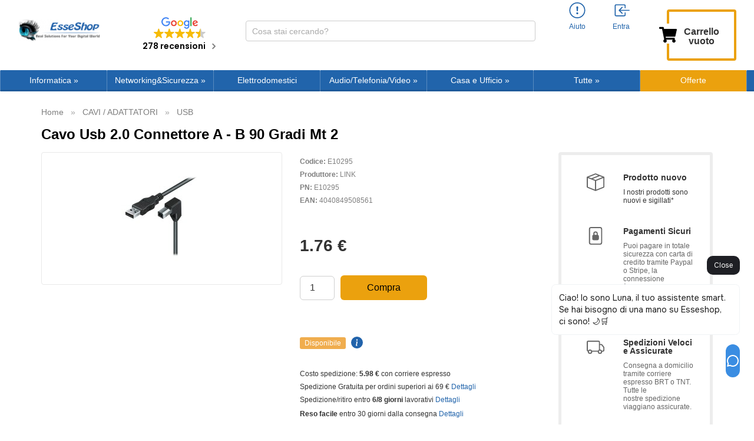

--- FILE ---
content_type: text/html; charset=UTF-8
request_url: https://www.esseshop.it/cavo-usb-connettore-90-gradi-mt-p-57263.html
body_size: 37083
content:
<!DOCTYPE html>
<html dir="LTR" lang="it" prefix="og: http://ogp.me/ns#">
<head>
    <meta http-equiv="Content-Type" content="text/html; charset=utf-8">
    <meta http-equiv="X-UA-Compatible" content="IE=edge">
<!--    <meta name="viewport" content="width=device-width, initial-scale=1.0, maximum-scale=1.0">-->
    <meta name="viewport" content="width=device-width, initial-scale=1.0">
    <!-- Chrome, Firefox OS and Opera -->
    <meta name="theme-color" content="#2164ab">
    <!-- Windows Phone -->
    <meta name="msapplication-navbutton-color" content="#2164ab">
  <link  rel="stylesheet" type="text/css"  media="all" href="https://cdn.sniperfast.com/custom/esseshopit/sniperfast.css" />
    <svg xmlns="http://www.w3.org/2000/svg" style="display:none;">
    <symbol id="cart" fill="currentColor" class="bi bi-cart3" viewBox="0 0 16 16">
        <path d="M0 1.5A.5.5 0 0 1 .5 1H2a.5.5 0 0 1 .485.379L2.89 3H14.5a.5.5 0 0 1 .49.598l-1 5a.5.5 0 0 1-.465.401l-9.397.472L4.415 11H13a.5.5 0 0 1 0 1H4a.5.5 0 0 1-.491-.408L2.01 3.607 1.61 2H.5a.5.5 0 0 1-.5-.5zM3.102 4l.84 4.479 9.144-.459L13.89 4H3.102zM5 12a2 2 0 1 0 0 4 2 2 0 0 0 0-4zm7 0a2 2 0 1 0 0 4 2 2 0 0 0 0-4zm-7 1a1 1 0 1 1 0 2 1 1 0 0 1 0-2zm7 0a1 1 0 1 1 0 2 1 1 0 0 1 0-2z"/>
    </symbol>
    <symbol id="account-history" fill="currentColor" class="bi bi-person" viewBox="0 0 16 16">
        <path d="M8 8a3 3 0 1 0 0-6 3 3 0 0 0 0 6zm2-3a2 2 0 1 1-4 0 2 2 0 0 1 4 0zm4 8c0 1-1 1-1 1H3s-1 0-1-1 1-4 6-4 6 3 6 4zm-1-.004c-.001-.246-.154-.986-.832-1.664C11.516 10.68 10.289 10 8 10c-2.29 0-3.516.68-4.168 1.332-.678.678-.83 1.418-.832 1.664h10z"/>
    </symbol>
    <symbol id="account-information" fill="currentColor" class="bi bi-exclamation-circle" viewBox="0 0 16 16">
        <path d="M8 15A7 7 0 1 1 8 1a7 7 0 0 1 0 14zm0 1A8 8 0 1 0 8 0a8 8 0 0 0 0 16z"/>
        <path d="M7.002 11a1 1 0 1 1 2 0 1 1 0 0 1-2 0zM7.1 4.995a.905.905 0 1 1 1.8 0l-.35 3.507a.552.552 0 0 1-1.1 0L7.1 4.995z"/>
    </symbol>
    <symbol id="account-login" fill="currentColor" class="bi bi-box-arrow-in-left" viewBox="0 0 16 16">
        <path fill-rule="evenodd" d="M10 3.5a.5.5 0 0 0-.5-.5h-8a.5.5 0 0 0-.5.5v9a.5.5 0 0 0 .5.5h8a.5.5 0 0 0 .5-.5v-2a.5.5 0 0 1 1 0v2A1.5 1.5 0 0 1 9.5 14h-8A1.5 1.5 0 0 1 0 12.5v-9A1.5 1.5 0 0 1 1.5 2h8A1.5 1.5 0 0 1 11 3.5v2a.5.5 0 0 1-1 0v-2z"/>
        <path fill-rule="evenodd" d="M4.146 8.354a.5.5 0 0 1 0-.708l3-3a.5.5 0 1 1 .708.708L5.707 7.5H14.5a.5.5 0 0 1 0 1H5.707l2.147 2.146a.5.5 0 0 1-.708.708l-3-3z"/>
    </symbol>
    <symbol id="account-logoff" fill="currentColor" class="bi bi-box-arrow-in-left" viewBox="0 0 16 16">
        <path fill-rule="evenodd" d="M10 12.5a.5.5 0 0 1-.5.5h-8a.5.5 0 0 1-.5-.5v-9a.5.5 0 0 1 .5-.5h8a.5.5 0 0 1 .5.5v2a.5.5 0 0 0 1 0v-2A1.5 1.5 0 0 0 9.5 2h-8A1.5 1.5 0 0 0 0 3.5v9A1.5 1.5 0 0 0 1.5 14h8a1.5 1.5 0 0 0 1.5-1.5v-2a.5.5 0 0 0-1 0v2z"/>
        <path fill-rule="evenodd" d="M15.854 8.354a.5.5 0 0 0 0-.708l-3-3a.5.5 0 0 0-.708.708L14.293 7.5H5.5a.5.5 0 0 0 0 1h8.793l-2.147 2.146a.5.5 0 0 0 .708.708l3-3z"/>
    </symbol>
    <symbol id="account-login-google" enable-background="new 0 0 512 512" viewBox="0 0 512 512">
        <path d="m120 256c0-25.367 6.989-49.13 19.131-69.477v-86.308h-86.308c-34.255 44.488-52.823 98.707-52.823 155.785s18.568 111.297 52.823 155.785h86.308v-86.308c-12.142-20.347-19.131-44.11-19.131-69.477z" fill="#fbbd00"></path><path d="m256 392-60 60 60 60c57.079 0 111.297-18.568 155.785-52.823v-86.216h-86.216c-20.525 12.186-44.388 19.039-69.569 19.039z" fill="#0f9d58"></path><path d="m139.131 325.477-86.308 86.308c6.782 8.808 14.167 17.243 22.158 25.235 48.352 48.351 112.639 74.98 181.019 74.98v-120c-49.624 0-93.117-26.72-116.869-66.523z" fill="#31aa52"></path><path d="m512 256c0-15.575-1.41-31.179-4.192-46.377l-2.251-12.299h-249.557v120h121.452c-11.794 23.461-29.928 42.602-51.884 55.638l86.216 86.216c8.808-6.782 17.243-14.167 25.235-22.158 48.352-48.353 74.981-112.64 74.981-181.02z" fill="#3c79e6"></path><path d="m352.167 159.833 10.606 10.606 84.853-84.852-10.606-10.606c-48.352-48.352-112.639-74.981-181.02-74.981l-60 60 60 60c36.326 0 70.479 14.146 96.167 39.833z" fill="#cf2d48"></path><path d="m256 120v-120c-68.38 0-132.667 26.629-181.02 74.98-7.991 7.991-15.376 16.426-22.158 25.235l86.308 86.308c23.753-39.803 67.246-66.523 116.87-66.523z" fill="#eb4132"></path>
    </symbol>
    <symbol id="account-mail" enable-background="new 0 0 512 512" viewBox="0 0 512 512">
        <path d="M464 64H48C21.5 64 0 85.5 0 112v288c0 26.5 21.5 48 48 48h416c26.5 0 48-21.5 48-48V112c0-26.5-21.5-48-48-48zM48 96h416c8.8 0 16 7.2 16 16v41.4c-21.9 18.5-53.2 44-150.6 121.3-16.9 13.4-50.2 45.7-73.4 45.3-23.2.4-56.6-31.9-73.4-45.3C85.2 197.4 53.9 171.9 32 153.4V112c0-8.8 7.2-16 16-16zm416 320H48c-8.8 0-16-7.2-16-16V195c22.8 18.7 58.8 47.6 130.7 104.7 20.5 16.4 56.7 52.5 93.3 52.3 36.4.3 72.3-35.5 93.3-52.3 71.9-57.1 107.9-86 130.7-104.7v205c0 8.8-7.2 16-16 16z"></path>
    </symbol>
    <symbol id="account-password" enable-background="new 0 0 512 512" viewBox="0 0 448 512">
        <path d="M400 224h-24v-72C376 68.2 307.8 0 224 0S72 68.2 72 152v72H48c-26.5 0-48 21.5-48 48v192c0 26.5 21.5 48 48 48h352c26.5 0 48-21.5 48-48V272c0-26.5-21.5-48-48-48zm-104 0H152v-72c0-39.7 32.3-72 72-72s72 32.3 72 72v72z"></path>
    </symbol>
    <symbol id="product-info" viewBox="0 0 16 16">
        <path d="M8 16A8 8 0 1 0 8 0a8 8 0 0 0 0 16zm.93-9.412-1 4.705c-.07.34.029.533.304.533.194 0 .487-.07.686-.246l-.088.416c-.287.346-.92.598-1.465.598-.703 0-1.002-.422-.808-1.319l.738-3.468c.064-.293.006-.399-.287-.47l-.451-.081.082-.381 2.29-.287zM8 5.5a1 1 0 1 1 0-2 1 1 0 0 1 0 2z"/>
    </symbol>
    <symbol id="share-fb" viewBox="0 0 24 24">
        <path d="M12 0C5.38 0 0 5.38 0 12s5.38 12 12 12 12-5.38 12-12S18.62 0 12 0zm3.6 11.5h-2.1v7h-3v-7h-2v-2h2V8.34c0-1.1.35-2.82 2.65-2.82h2.35v2.3h-1.4c-.25 0-.6.13-.6.66V9.5h2.34l-.24 2z"/>
    </symbol>
    <symbol id="share-twitter" viewBox="0 0 24 24">
        <path d="M12 0C5.38 0 0 5.38 0 12s5.38 12 12 12 12-5.38 12-12S18.62 0 12 0zm5.26 9.38v.34c0 3.48-2.64 7.5-7.48 7.5-1.48 0-2.87-.44-4.03-1.2 1.37.17 2.77-.2 3.9-1.08-1.16-.02-2.13-.78-2.46-1.83.38.1.8.07 1.17-.03-1.2-.24-2.1-1.3-2.1-2.58v-.05c.35.2.75.32 1.18.33-.7-.47-1.17-1.28-1.17-2.2 0-.47.13-.92.36-1.3C7.94 8.85 9.88 9.9 12.06 10c-.04-.2-.06-.4-.06-.6 0-1.46 1.18-2.63 2.63-2.63.76 0 1.44.3 1.92.82.6-.12 1.95-.27 1.95-.27-.35.53-.72 1.66-1.24 2.04z"/>
    </symbol>
    <symbol id="share-mail" viewBox="0 0 24 24">
        <path d="M12 0C5.38 0 0 5.38 0 12s5.38 12 12 12 12-5.38 12-12S18.62 0 12 0zm8 16c0 1.1-.9 2-2 2H6c-1.1 0-2-.9-2-2V8c0-1.1.9-2 2-2h12c1.1 0 2 .9 2 2v8z"/><path d="M17.9 8.18c-.2-.2-.5-.24-.72-.07L12 12.38 6.82 8.1c-.22-.16-.53-.13-.7.08s-.15.53.06.7l3.62 2.97-3.57 2.23c-.23.14-.3.45-.15.7.1.14.25.22.42.22.1 0 .18-.02.27-.08l3.85-2.4 1.06.87c.1.04.2.1.32.1s.23-.06.32-.1l1.06-.9 3.86 2.4c.08.06.17.1.26.1.17 0 .33-.1.42-.25.15-.24.08-.55-.15-.7l-3.57-2.22 3.62-2.96c.2-.2.24-.5.07-.72z"/>
    </symbol>
    <symbol id="share-whatsapp" viewBox="0 0 24 24">
        <path d="m12 0c-6.6 0-12 5.4-12 12s5.4 12 12 12 12-5.4 12-12-5.4-12-12-12zm0 3.8c2.2 0 4.2 0.9 5.7 2.4 1.6 1.5 2.4 3.6 2.5 5.7 0 4.5-3.6 8.1-8.1 8.1-1.4 0-2.7-0.4-3.9-1l-4.4 1.1 1.2-4.2c-0.8-1.2-1.1-2.6-1.1-4 0-4.5 3.6-8.1 8.1-8.1zm0.1 1.5c-3.7 0-6.7 3-6.7 6.7 0 1.3 0.3 2.5 1 3.6l0.1 0.3-0.7 2.4 2.5-0.7 0.3 0.099c1 0.7 2.2 1 3.4 1 3.7 0 6.8-3 6.9-6.6 0-1.8-0.7-3.5-2-4.8s-3-2-4.8-2zm-3 2.9h0.4c0.2 0 0.4-0.099 0.5 0.3s0.5 1.5 0.6 1.7 0.1 0.2 0 0.3-0.1 0.2-0.2 0.3l-0.3 0.3c-0.1 0.1-0.2 0.2-0.1 0.4 0.2 0.2 0.6 0.9 1.2 1.4 0.7 0.7 1.4 0.9 1.6 1 0.2 0 0.3 0.001 0.4-0.099s0.5-0.6 0.6-0.8c0.2-0.2 0.3-0.2 0.5-0.1l1.4 0.7c0.2 0.1 0.3 0.2 0.5 0.3 0 0.1 0.1 0.5-0.099 1s-1 0.9-1.4 1c-0.3 0-0.8 0.001-1.3-0.099-0.3-0.1-0.7-0.2-1.2-0.4-2.1-0.9-3.4-3-3.5-3.1s-0.8-1.1-0.8-2.1c0-1 0.5-1.5 0.7-1.7s0.4-0.3 0.5-0.3z"/>
    </symbol>
    <symbol id="share-telegram" viewBox="0 0 24 24">
        <path d="M12 23.5c6.35 0 11.5-5.15 11.5-11.5S18.35.5 12 .5.5 5.65.5 12 5.65 23.5 12 23.5zM2.505 11.053c-.31.118-.505.738-.505.738s.203.62.513.737l3.636 1.355 1.417 4.557a.787.787 0 0 0 1.25.375l2.115-1.72a.29.29 0 0 1 .353-.01L15.1 19.85a.786.786 0 0 0 .746.095.786.786 0 0 0 .487-.573l2.793-13.426a.787.787 0 0 0-1.054-.893l-15.568 6z" fill-rule="evenodd"/>
    </symbol>
    <symbol id="header-search" enable-background="new 0 0 512 512" viewBox="0 0 448 512">
        <path fill="#008DD2" d="M3346 1077c41,0 75,34 75,75 0,41 -34,75 -75,75 -41,0 -75,-34 -75,-75 0,-41 34,-75 75,-75zm-1198 -824c193,0 349,156 349,349 0,193 -156,349 -349,349 -193,0 -349,-156 -349,-349 0,-193 156,-349 349,-349zm-1116 546c151,0 274,123 274,274 0,151 -123,274 -274,274 -151,0 -274,-123 -274,-274 0,-151 123,-274 274,-274zm-500 1189c134,0 243,109 243,243 0,134 -109,243 -243,243 -134,0 -243,-109 -243,-243 0,-134 109,-243 243,-243zm500 1223c121,0 218,98 218,218 0,121 -98,218 -218,218 -121,0 -218,-98 -218,-218 0,-121 98,-218 218,-218zm1116 434c110,0 200,89 200,200 0,110 -89,200 -200,200 -110,0 -200,-89 -200,-200 0,-110 89,-200 200,-200zm1145 -434c81,0 147,66 147,147 0,81 -66,147 -147,147 -81,0 -147,-66 -147,-147 0,-81 66,-147 147,-147zm459 -1098c65,0 119,53 119,119 0,65 -53,119 -119,119 -65,0 -119,-53 -119,-119 0,-65 53,-119 119,-119z"/>
    </symbol>
    <symbol id="header-search-btn" enable-background="new 0 0 512 512" viewBox="0 0 512 512">
        <path d="M443.5 420.2L336.7 312.4c20.9-26.2 33.5-59.4 33.5-95.5 0-84.5-68.5-153-153.1-153S64 132.5 64 217s68.5 153 153.1 153c36.6 0 70.1-12.8 96.5-34.2l106.1 107.1c3.2 3.4 7.6 5.1 11.9 5.1 4.1 0 8.2-1.5 11.3-4.5 6.6-6.3 6.8-16.7.6-23.3zm-226.4-83.1c-32.1 0-62.3-12.5-85-35.2-22.7-22.7-35.2-52.9-35.2-84.9 0-32.1 12.5-62.3 35.2-84.9 22.7-22.7 52.9-35.2 85-35.2s62.3 12.5 85 35.2c22.7 22.7 35.2 52.9 35.2 84.9 0 32.1-12.5 62.3-35.2 84.9-22.7 22.7-52.9 35.2-85 35.2z"></path>
    </symbol>
    <symbol id="header-mobile-basket" enable-background="new 0 0 512 512" viewBox="0 0 576 512">
       <path d="M528.12 301.319l47.273-208C578.806 78.301 567.391 64 551.99 64H159.208l-9.166-44.81C147.758 8.021 137.93 0 126.529 0H24C10.745 0 0 10.745 0 24v16c0 13.255 10.745 24 24 24h69.883l70.248 343.435C147.325 417.1 136 435.222 136 456c0 30.928 25.072 56 56 56s56-25.072 56-56c0-15.674-6.447-29.835-16.824-40h209.647C430.447 426.165 424 440.326 424 456c0 30.928 25.072 56 56 56s56-25.072 56-56c0-22.172-12.888-41.332-31.579-50.405l5.517-24.276c3.413-15.018-8.002-29.319-23.403-29.319H218.117l-6.545-32h293.145c11.206 0 20.92-7.754 23.403-18.681z"></path>
    </symbol>
    <symbol id="header-mobile-login" enable-background="new 0 0 512 512" viewBox="0 0 512 512">
       <path d="M447.8 438.3c-7.2-31.8-48.3-47.3-62.5-52.3-15.6-5.5-37.8-6.8-52.1-10-8.2-1.8-20.1-6.3-24.1-11.1s-1.6-49.3-1.6-49.3 7.4-11.5 11.4-21.7c4-10.1 8.4-37.9 8.4-37.9s8.2 0 11.1-14.4c3.1-15.7 8-21.8 7.4-33.5-.6-11.5-6.9-11.2-6.9-11.2s6.1-16.7 6.8-51.3c.9-41.1-31.3-81.6-89.6-81.6-59.1 0-90.6 40.5-89.7 81.6.8 34.6 6.7 51.3 6.7 51.3s-6.3-.3-6.9 11.2c-.6 11.7 4.3 17.8 7.4 33.5 2.8 14.4 11.1 14.4 11.1 14.4s4.4 27.8 8.4 37.9c4 10.2 11.4 21.7 11.4 21.7s2.4 44.5-1.6 49.3c-4 4.8-15.9 9.3-24.1 11.1-14.3 3.2-36.5 4.5-52.1 10-14.2 5-55.3 20.5-62.5 52.3-1.1 5 2.7 9.7 7.9 9.7H440c5.1 0 8.9-4.7 7.8-9.7z"></path>
    </symbol>
    <symbol id="review-like" enable-background="new 0 0 512 512" viewBox="0 0 512 512">
        <path d="M104 224H24c-13.255 0-24 10.745-24 24v240c0 13.255 10.745 24 24 24h80c13.255 0 24-10.745 24-24V248c0-13.255-10.745-24-24-24zM64 472c-13.255 0-24-10.745-24-24s10.745-24 24-24 24 10.745 24 24-10.745 24-24 24zM384 81.452c0 42.416-25.97 66.208-33.277 94.548h101.723c33.397 0 59.397 27.746 59.553 58.098.084 17.938-7.546 37.249-19.439 49.197l-.11.11c9.836 23.337 8.237 56.037-9.308 79.469 8.681 25.895-.069 57.704-16.382 74.757 4.298 17.598 2.244 32.575-6.148 44.632C440.202 511.587 389.616 512 346.839 512l-2.845-.001c-48.287-.017-87.806-17.598-119.56-31.725-15.957-7.099-36.821-15.887-52.651-16.178-6.54-.12-11.783-5.457-11.783-11.998v-213.77c0-3.2 1.282-6.271 3.558-8.521 39.614-39.144 56.648-80.587 89.117-113.111 14.804-14.832 20.188-37.236 25.393-58.902C282.515 39.293 291.817 0 312 0c24 0 72 8 72 81.452z"></path>
    </symbol>
    <symbol id="review-time" enable-background="new 0 0 512 512" viewBox="0 0 512 512">
        <path d="M256 8C119 8 8 119 8 256s111 248 248 248 248-111 248-248S393 8 256 8zm0 448c-110.5 0-200-89.5-200-200S145.5 56 256 56s200 89.5 200 200-89.5 200-200 200zm61.8-104.4l-84.9-61.7c-3.1-2.3-4.9-5.9-4.9-9.7V116c0-6.6 5.4-12 12-12h32c6.6 0 12 5.4 12 12v141.7l66.8 48.6c5.4 3.9 6.5 11.4 2.6 16.8L334.6 349c-3.9 5.3-11.4 6.5-16.8 2.6z"></path>
    </symbol>
    <symbol id="menu-arrow" viewBox="0 0 320 512">
        <path d="M285.476 272.971L91.132 467.314c-9.373 9.373-24.569 9.373-33.941 0l-22.667-22.667c-9.357-9.357-9.375-24.522-.04-33.901L188.505 256 34.484 101.255c-9.335-9.379-9.317-24.544.04-33.901l22.667-22.667c9.373-9.373 24.569-9.373 33.941 0L285.475 239.03c9.373 9.372 9.373 24.568.001 33.941z"></path>
    </symbol>
    <symbol id="categories-component" fill="currentColor" class="bi bi-cpu" viewBox="0 0 16 16">
        <path d="M5 0a.5.5 0 0 1 .5.5V2h1V.5a.5.5 0 0 1 1 0V2h1V.5a.5.5 0 0 1 1 0V2h1V.5a.5.5 0 0 1 1 0V2A2.5 2.5 0 0 1 14 4.5h1.5a.5.5 0 0 1 0 1H14v1h1.5a.5.5 0 0 1 0 1H14v1h1.5a.5.5 0 0 1 0 1H14v1h1.5a.5.5 0 0 1 0 1H14a2.5 2.5 0 0 1-2.5 2.5v1.5a.5.5 0 0 1-1 0V14h-1v1.5a.5.5 0 0 1-1 0V14h-1v1.5a.5.5 0 0 1-1 0V14h-1v1.5a.5.5 0 0 1-1 0V14A2.5 2.5 0 0 1 2 11.5H.5a.5.5 0 0 1 0-1H2v-1H.5a.5.5 0 0 1 0-1H2v-1H.5a.5.5 0 0 1 0-1H2v-1H.5a.5.5 0 0 1 0-1H2A2.5 2.5 0 0 1 4.5 2V.5A.5.5 0 0 1 5 0zm-.5 3A1.5 1.5 0 0 0 3 4.5v7A1.5 1.5 0 0 0 4.5 13h7a1.5 1.5 0 0 0 1.5-1.5v-7A1.5 1.5 0 0 0 11.5 3h-7zM5 6.5A1.5 1.5 0 0 1 6.5 5h3A1.5 1.5 0 0 1 11 6.5v3A1.5 1.5 0 0 1 9.5 11h-3A1.5 1.5 0 0 1 5 9.5v-3zM6.5 6a.5.5 0 0 0-.5.5v3a.5.5 0 0 0 .5.5h3a.5.5 0 0 0 .5-.5v-3a.5.5 0 0 0-.5-.5h-3z"/>
    </symbol>
    <symbol id="categories-notebook" fill="currentColor" class="bi bi-laptop" viewBox="0 0 16 16">
        <path d="M13.5 3a.5.5 0 0 1 .5.5V11H2V3.5a.5.5 0 0 1 .5-.5h11zm-11-1A1.5 1.5 0 0 0 1 3.5V12h14V3.5A1.5 1.5 0 0 0 13.5 2h-11zM0 12.5h16a1.5 1.5 0 0 1-1.5 1.5h-13A1.5 1.5 0 0 1 0 12.5z"/>
    </symbol>
    <symbol id="categories-tablet" fill="currentColor" class="bi bi-tablet" viewBox="0 0 16 16">
        <path d="M12 1a1 1 0 0 1 1 1v12a1 1 0 0 1-1 1H4a1 1 0 0 1-1-1V2a1 1 0 0 1 1-1h8zM4 0a2 2 0 0 0-2 2v12a2 2 0 0 0 2 2h8a2 2 0 0 0 2-2V2a2 2 0 0 0-2-2H4z"/>
        <path d="M8 14a1 1 0 1 0 0-2 1 1 0 0 0 0 2z"/>
    </symbol>
    <symbol id="categories-bag" fill="currentColor" class="bi bi-bag-dash" viewBox="0 0 16 16">
        <path fill-rule="evenodd" d="M5.5 10a.5.5 0 0 1 .5-.5h4a.5.5 0 0 1 0 1H6a.5.5 0 0 1-.5-.5z"/>
        <path d="M8 1a2.5 2.5 0 0 1 2.5 2.5V4h-5v-.5A2.5 2.5 0 0 1 8 1zm3.5 3v-.5a3.5 3.5 0 1 0-7 0V4H1v10a2 2 0 0 0 2 2h10a2 2 0 0 0 2-2V4h-3.5zM2 5h12v9a1 1 0 0 1-1 1H3a1 1 0 0 1-1-1V5z"/>
    </symbol>
    <symbol id="categories-tools" fill="currentColor" class="bi bi-tools" viewBox="0 0 16 16">
        <path d="M1 0 0 1l2.2 3.081a1 1 0 0 0 .815.419h.07a1 1 0 0 1 .708.293l2.675 2.675-2.617 2.654A3.003 3.003 0 0 0 0 13a3 3 0 1 0 5.878-.851l2.654-2.617.968.968-.305.914a1 1 0 0 0 .242 1.023l3.356 3.356a1 1 0 0 0 1.414 0l1.586-1.586a1 1 0 0 0 0-1.414l-3.356-3.356a1 1 0 0 0-1.023-.242L10.5 9.5l-.96-.96 2.68-2.643A3.005 3.005 0 0 0 16 3c0-.269-.035-.53-.102-.777l-2.14 2.141L12 4l-.364-1.757L13.777.102a3 3 0 0 0-3.675 3.68L7.462 6.46 4.793 3.793a1 1 0 0 1-.293-.707v-.071a1 1 0 0 0-.419-.814L1 0zm9.646 10.646a.5.5 0 0 1 .708 0l3 3a.5.5 0 0 1-.708.708l-3-3a.5.5 0 0 1 0-.708zM3 11l.471.242.529.026.287.445.445.287.026.529L5 13l-.242.471-.026.529-.445.287-.287.445-.529.026L3 15l-.471-.242L2 14.732l-.287-.445L1.268 14l-.026-.529L1 13l.242-.471.026-.529.445-.287.287-.445.529-.026L3 11z"/>
    </symbol>
    <symbol id="categories-hdd" fill="currentColor" class="bi bi-hdd-stack" viewBox="0 0 16 16">
        <path d="M14 10a1 1 0 0 1 1 1v1a1 1 0 0 1-1 1H2a1 1 0 0 1-1-1v-1a1 1 0 0 1 1-1h12zM2 9a2 2 0 0 0-2 2v1a2 2 0 0 0 2 2h12a2 2 0 0 0 2-2v-1a2 2 0 0 0-2-2H2z"/>
        <path d="M5 11.5a.5.5 0 1 1-1 0 .5.5 0 0 1 1 0zm-2 0a.5.5 0 1 1-1 0 .5.5 0 0 1 1 0zM14 3a1 1 0 0 1 1 1v1a1 1 0 0 1-1 1H2a1 1 0 0 1-1-1V4a1 1 0 0 1 1-1h12zM2 2a2 2 0 0 0-2 2v1a2 2 0 0 0 2 2h12a2 2 0 0 0 2-2V4a2 2 0 0 0-2-2H2z"/>
        <path d="M5 4.5a.5.5 0 1 1-1 0 .5.5 0 0 1 1 0zm-2 0a.5.5 0 1 1-1 0 .5.5 0 0 1 1 0z"/>
    </symbol>
    <symbol id="categories-disc" fill="currentColor" class="bi bi-disc" viewBox="0 0 16 16">
        <path d="M8 15A7 7 0 1 1 8 1a7 7 0 0 1 0 14zm0 1A8 8 0 1 0 8 0a8 8 0 0 0 0 16z"/>
        <path d="M10 8a2 2 0 1 1-4 0 2 2 0 0 1 4 0zM8 4a4 4 0 0 0-4 4 .5.5 0 0 1-1 0 5 5 0 0 1 5-5 .5.5 0 0 1 0 1zm4.5 3.5a.5.5 0 0 1 .5.5 5 5 0 0 1-5 5 .5.5 0 0 1 0-1 4 4 0 0 0 4-4 .5.5 0 0 1 .5-.5z"/>
    </symbol>
    <symbol id="categories-router" fill="currentColor" class="bi bi-router" viewBox="0 0 16 16">
        <path fill-rule="evenodd" d="M5.525 3.025a3.5 3.5 0 0 1 4.95 0 .5.5 0 1 0 .707-.707 4.5 4.5 0 0 0-6.364 0 .5.5 0 0 0 .707.707ZM6.94 4.44a1.5 1.5 0 0 1 2.122 0 .5.5 0 0 0 .707-.707 2.5 2.5 0 0 0-3.536 0 .5.5 0 0 0 .707.707ZM2.974 2.342a.5.5 0 1 0-.948.316L3.806 8H1.5A1.5 1.5 0 0 0 0 9.5v2A1.5 1.5 0 0 0 1.5 13H2a.5.5 0 0 0 .5.5h2A.5.5 0 0 0 5 13h6a.5.5 0 0 0 .5.5h2a.5.5 0 0 0 .5-.5h.5a1.5 1.5 0 0 0 1.5-1.5v-2A1.5 1.5 0 0 0 14.5 8h-2.306l1.78-5.342a.5.5 0 1 0-.948-.316L11.14 8H4.86L2.974 2.342ZM6.5 9h8a.5.5 0 0 1 .5.5v2a.5.5 0 0 1-.5.5h-13a.5.5 0 0 1-.5-.5v-2a.5.5 0 0 1 .5-.5h5Zm-4 2a.5.5 0 1 1 0-1 .5.5 0 0 1 0 1Zm4.5-.5a.5.5 0 1 0 1 0 .5.5 0 0 0-1 0Zm2.5.5a.5.5 0 1 1 0-1 .5.5 0 0 1 0 1Zm1.5-.5a.5.5 0 1 0 1 0 .5.5 0 0 0-1 0Zm2 0a.5.5 0 1 0 1 0 .5.5 0 0 0-1 0Zm-4.5-5a.5.5 0 1 1-1 0 .5.5 0 0 1 1 0Z"/>
    </symbol>
    <symbol id="categories-shield" fill="currentColor" class="bi bi-shield-lock" viewBox="0 0 16 16">
        <path d="M5.338 1.59a61.44 61.44 0 0 0-2.837.856.481.481 0 0 0-.328.39c-.554 4.157.726 7.19 2.253 9.188a10.725 10.725 0 0 0 2.287 2.233c.346.244.652.42.893.533.12.057.218.095.293.118a.55.55 0 0 0 .101.025.615.615 0 0 0 .1-.025c.076-.023.174-.061.294-.118.24-.113.547-.29.893-.533a10.726 10.726 0 0 0 2.287-2.233c1.527-1.997 2.807-5.031 2.253-9.188a.48.48 0 0 0-.328-.39c-.651-.213-1.75-.56-2.837-.855C9.552 1.29 8.531 1.067 8 1.067c-.53 0-1.552.223-2.662.524zM5.072.56C6.157.265 7.31 0 8 0s1.843.265 2.928.56c1.11.3 2.229.655 2.887.87a1.54 1.54 0 0 1 1.044 1.262c.596 4.477-.787 7.795-2.465 9.99a11.775 11.775 0 0 1-2.517 2.453 7.159 7.159 0 0 1-1.048.625c-.28.132-.581.24-.829.24s-.548-.108-.829-.24a7.158 7.158 0 0 1-1.048-.625 11.777 11.777 0 0 1-2.517-2.453C1.928 10.487.545 7.169 1.141 2.692A1.54 1.54 0 0 1 2.185 1.43 62.456 62.456 0 0 1 5.072.56z"/>
        <path d="M9.5 6.5a1.5 1.5 0 0 1-1 1.415l.385 1.99a.5.5 0 0 1-.491.595h-.788a.5.5 0 0 1-.49-.595l.384-1.99a1.5 1.5 0 1 1 2-1.415z"/>
    </symbol>
    <symbol id="categories-hdd-rack" fill="currentColor" class="bi bi-hdd-rack" viewBox="0 0 16 16">
        <path d="M4.5 5a.5.5 0 1 0 0-1 .5.5 0 0 0 0 1zM3 4.5a.5.5 0 1 1-1 0 .5.5 0 0 1 1 0zm2 7a.5.5 0 1 1-1 0 .5.5 0 0 1 1 0zm-2.5.5a.5.5 0 1 0 0-1 .5.5 0 0 0 0 1z"/>
        <path d="M2 2a2 2 0 0 0-2 2v1a2 2 0 0 0 2 2h1v2H2a2 2 0 0 0-2 2v1a2 2 0 0 0 2 2h12a2 2 0 0 0 2-2v-1a2 2 0 0 0-2-2h-1V7h1a2 2 0 0 0 2-2V4a2 2 0 0 0-2-2H2zm13 2v1a1 1 0 0 1-1 1H2a1 1 0 0 1-1-1V4a1 1 0 0 1 1-1h12a1 1 0 0 1 1 1zm0 7v1a1 1 0 0 1-1 1H2a1 1 0 0 1-1-1v-1a1 1 0 0 1 1-1h12a1 1 0 0 1 1 1zm-3-4v2H4V7h8z"/>
    </symbol>
    <symbol id="categories-bezier2" fill="currentColor" class="bi bi-bezier2" viewBox="0 0 16 16">
        <path fill-rule="evenodd" d="M1 2.5A1.5 1.5 0 0 1 2.5 1h1A1.5 1.5 0 0 1 5 2.5h4.134a1 1 0 1 1 0 1h-2.01c.18.18.34.381.484.605.638.992.892 2.354.892 3.895 0 1.993.257 3.092.713 3.7.356.476.895.721 1.787.784A1.5 1.5 0 0 1 12.5 11h1a1.5 1.5 0 0 1 1.5 1.5v1a1.5 1.5 0 0 1-1.5 1.5h-1a1.5 1.5 0 0 1-1.5-1.5H6.866a1 1 0 1 1 0-1h1.711a2.839 2.839 0 0 1-.165-.2C7.743 11.407 7.5 10.007 7.5 8c0-1.46-.246-2.597-.733-3.355-.39-.605-.952-1-1.767-1.112A1.5 1.5 0 0 1 3.5 5h-1A1.5 1.5 0 0 1 1 3.5v-1zM2.5 2a.5.5 0 0 0-.5.5v1a.5.5 0 0 0 .5.5h1a.5.5 0 0 0 .5-.5v-1a.5.5 0 0 0-.5-.5h-1zm10 10a.5.5 0 0 0-.5.5v1a.5.5 0 0 0 .5.5h1a.5.5 0 0 0 .5-.5v-1a.5.5 0 0 0-.5-.5h-1z"/>
    </symbol>
    <symbol id="categories-volume" fill="currentColor" class="bi bi-volume-up" viewBox="0 0 16 16">
        <path d="M11.536 14.01A8.473 8.473 0 0 0 14.026 8a8.473 8.473 0 0 0-2.49-6.01l-.708.707A7.476 7.476 0 0 1 13.025 8c0 2.071-.84 3.946-2.197 5.303l.708.707z"/>
        <path d="M10.121 12.596A6.48 6.48 0 0 0 12.025 8a6.48 6.48 0 0 0-1.904-4.596l-.707.707A5.483 5.483 0 0 1 11.025 8a5.483 5.483 0 0 1-1.61 3.89l.706.706z"/>
        <path d="M10.025 8a4.486 4.486 0 0 1-1.318 3.182L8 10.475A3.489 3.489 0 0 0 9.025 8c0-.966-.392-1.841-1.025-2.475l.707-.707A4.486 4.486 0 0 1 10.025 8zM7 4a.5.5 0 0 0-.812-.39L3.825 5.5H1.5A.5.5 0 0 0 1 6v4a.5.5 0 0 0 .5.5h2.325l2.363 1.89A.5.5 0 0 0 7 12V4zM4.312 6.39 6 5.04v5.92L4.312 9.61A.5.5 0 0 0 4 9.5H2v-3h2a.5.5 0 0 0 .312-.11z"/>
    </symbol>
    <symbol id="categories-bluetooth" fill="currentColor" class="bi bi-bluetooth" viewBox="0 0 16 16">
        <path fill-rule="evenodd" d="m8.543 3.948 1.316 1.316L8.543 6.58V3.948Zm0 8.104 1.316-1.316L8.543 9.42v2.632Zm-1.41-4.043L4.275 5.133l.827-.827L7.377 6.58V1.128l4.137 4.136L8.787 8.01l2.745 2.745-4.136 4.137V9.42l-2.294 2.274-.827-.827L7.133 8.01ZM7.903 16c3.498 0 5.904-1.655 5.904-8.01 0-6.335-2.406-7.99-5.903-7.99C4.407 0 2 1.655 2 8.01 2 14.344 4.407 16 7.904 16Z"/>
    </symbol>
    <symbol id="categories-camera" fill="currentColor" class="bi bi-camera" viewBox="0 0 16 16">
        <path d="M15 12a1 1 0 0 1-1 1H2a1 1 0 0 1-1-1V6a1 1 0 0 1 1-1h1.172a3 3 0 0 0 2.12-.879l.83-.828A1 1 0 0 1 6.827 3h2.344a1 1 0 0 1 .707.293l.828.828A3 3 0 0 0 12.828 5H14a1 1 0 0 1 1 1v6zM2 4a2 2 0 0 0-2 2v6a2 2 0 0 0 2 2h12a2 2 0 0 0 2-2V6a2 2 0 0 0-2-2h-1.172a2 2 0 0 1-1.414-.586l-.828-.828A2 2 0 0 0 9.172 2H6.828a2 2 0 0 0-1.414.586l-.828.828A2 2 0 0 1 3.172 4H2z"/>
        <path d="M8 11a2.5 2.5 0 1 1 0-5 2.5 2.5 0 0 1 0 5zm0 1a3.5 3.5 0 1 0 0-7 3.5 3.5 0 0 0 0 7zM3 6.5a.5.5 0 1 1-1 0 .5.5 0 0 1 1 0z"/>
    </symbol>
    <symbol id="categories-phone" fill="currentColor" class="bi bi-phone" viewBox="0 0 16 16">
        <path d="M11 1a1 1 0 0 1 1 1v12a1 1 0 0 1-1 1H5a1 1 0 0 1-1-1V2a1 1 0 0 1 1-1h6zM5 0a2 2 0 0 0-2 2v12a2 2 0 0 0 2 2h6a2 2 0 0 0 2-2V2a2 2 0 0 0-2-2H5z"/>
        <path d="M8 14a1 1 0 1 0 0-2 1 1 0 0 0 0 2z"/>
    </symbol>
    <symbol id="categories-camera-video" fill="currentColor" class="bi bi-camera-video" viewBox="0 0 16 16">
        <path fill-rule="evenodd" d="M0 5a2 2 0 0 1 2-2h7.5a2 2 0 0 1 1.983 1.738l3.11-1.382A1 1 0 0 1 16 4.269v7.462a1 1 0 0 1-1.406.913l-3.111-1.382A2 2 0 0 1 9.5 13H2a2 2 0 0 1-2-2V5zm11.5 5.175 3.5 1.556V4.269l-3.5 1.556v4.35zM2 4a1 1 0 0 0-1 1v6a1 1 0 0 0 1 1h7.5a1 1 0 0 0 1-1V5a1 1 0 0 0-1-1H2z"/>
    </symbol>
    <symbol id="categories-controller" fill="currentColor" class="bi bi-controller" viewBox="0 0 16 16">
        <path d="M11.5 6.027a.5.5 0 1 1-1 0 .5.5 0 0 1 1 0zm-1.5 1.5a.5.5 0 1 0 0-1 .5.5 0 0 0 0 1zm2.5-.5a.5.5 0 1 1-1 0 .5.5 0 0 1 1 0zm-1.5 1.5a.5.5 0 1 0 0-1 .5.5 0 0 0 0 1zm-6.5-3h1v1h1v1h-1v1h-1v-1h-1v-1h1v-1z"/>
        <path d="M3.051 3.26a.5.5 0 0 1 .354-.613l1.932-.518a.5.5 0 0 1 .62.39c.655-.079 1.35-.117 2.043-.117.72 0 1.443.041 2.12.126a.5.5 0 0 1 .622-.399l1.932.518a.5.5 0 0 1 .306.729c.14.09.266.19.373.297.408.408.78 1.05 1.095 1.772.32.733.599 1.591.805 2.466.206.875.34 1.78.364 2.606.024.816-.059 1.602-.328 2.21a1.42 1.42 0 0 1-1.445.83c-.636-.067-1.115-.394-1.513-.773-.245-.232-.496-.526-.739-.808-.126-.148-.25-.292-.368-.423-.728-.804-1.597-1.527-3.224-1.527-1.627 0-2.496.723-3.224 1.527-.119.131-.242.275-.368.423-.243.282-.494.575-.739.808-.398.38-.877.706-1.513.773a1.42 1.42 0 0 1-1.445-.83c-.27-.608-.352-1.395-.329-2.21.024-.826.16-1.73.365-2.606.206-.875.486-1.733.805-2.466.315-.722.687-1.364 1.094-1.772a2.34 2.34 0 0 1 .433-.335.504.504 0 0 1-.028-.079zm2.036.412c-.877.185-1.469.443-1.733.708-.276.276-.587.783-.885 1.465a13.748 13.748 0 0 0-.748 2.295 12.351 12.351 0 0 0-.339 2.406c-.022.755.062 1.368.243 1.776a.42.42 0 0 0 .426.24c.327-.034.61-.199.929-.502.212-.202.4-.423.615-.674.133-.156.276-.323.44-.504C4.861 9.969 5.978 9.027 8 9.027s3.139.942 3.965 1.855c.164.181.307.348.44.504.214.251.403.472.615.674.318.303.601.468.929.503a.42.42 0 0 0 .426-.241c.18-.408.265-1.02.243-1.776a12.354 12.354 0 0 0-.339-2.406 13.753 13.753 0 0 0-.748-2.295c-.298-.682-.61-1.19-.885-1.465-.264-.265-.856-.523-1.733-.708-.85-.179-1.877-.27-2.913-.27-1.036 0-2.063.091-2.913.27z"/>
    </symbol>
    <symbol id="categories-pencil-square" fill="currentColor" class="bi bi-pencil-square" viewBox="0 0 16 16">
        <path d="M15.502 1.94a.5.5 0 0 1 0 .706L14.459 3.69l-2-2L13.502.646a.5.5 0 0 1 .707 0l1.293 1.293zm-1.75 2.456-2-2L4.939 9.21a.5.5 0 0 0-.121.196l-.805 2.414a.25.25 0 0 0 .316.316l2.414-.805a.5.5 0 0 0 .196-.12l6.813-6.814z"/>
        <path fill-rule="evenodd" d="M1 13.5A1.5 1.5 0 0 0 2.5 15h11a1.5 1.5 0 0 0 1.5-1.5v-6a.5.5 0 0 0-1 0v6a.5.5 0 0 1-.5.5h-11a.5.5 0 0 1-.5-.5v-11a.5.5 0 0 1 .5-.5H9a.5.5 0 0 0 0-1H2.5A1.5 1.5 0 0 0 1 2.5v11z"/>
    </symbol>
    <symbol id="categories-scissors" fill="currentColor" class="bi bi-scissors" viewBox="0 0 16 16">
        <path d="M3.5 3.5c-.614-.884-.074-1.962.858-2.5L8 7.226 11.642 1c.932.538 1.472 1.616.858 2.5L8.81 8.61l1.556 2.661a2.5 2.5 0 1 1-.794.637L8 9.73l-1.572 2.177a2.5 2.5 0 1 1-.794-.637L7.19 8.61 3.5 3.5zm2.5 10a1.5 1.5 0 1 0-3 0 1.5 1.5 0 0 0 3 0zm7 0a1.5 1.5 0 1 0-3 0 1.5 1.5 0 0 0 3 0z"/>
    </symbol>
    <symbol id="categories-dice-3" fill="currentColor" class="bi bi-dice-3" viewBox="0 0 16 16">
        <path d="M13 1a2 2 0 0 1 2 2v10a2 2 0 0 1-2 2H3a2 2 0 0 1-2-2V3a2 2 0 0 1 2-2h10zM3 0a3 3 0 0 0-3 3v10a3 3 0 0 0 3 3h10a3 3 0 0 0 3-3V3a3 3 0 0 0-3-3H3z"/>
        <path d="M5.5 4a1.5 1.5 0 1 1-3 0 1.5 1.5 0 0 1 3 0zm8 8a1.5 1.5 0 1 1-3 0 1.5 1.5 0 0 1 3 0zm-4-4a1.5 1.5 0 1 1-3 0 1.5 1.5 0 0 1 3 0z"/>
    </symbol>
    <symbol id="categories-lightbulb" fill="currentColor" class="bi bi-lightbulb" viewBox="0 0 16 16">
        <path d="M2 6a6 6 0 1 1 10.174 4.31c-.203.196-.359.4-.453.619l-.762 1.769A.5.5 0 0 1 10.5 13a.5.5 0 0 1 0 1 .5.5 0 0 1 0 1l-.224.447a1 1 0 0 1-.894.553H6.618a1 1 0 0 1-.894-.553L5.5 15a.5.5 0 0 1 0-1 .5.5 0 0 1 0-1 .5.5 0 0 1-.46-.302l-.761-1.77a1.964 1.964 0 0 0-.453-.618A5.984 5.984 0 0 1 2 6zm6-5a5 5 0 0 0-3.479 8.592c.263.254.514.564.676.941L5.83 12h4.342l.632-1.467c.162-.377.413-.687.676-.941A5 5 0 0 0 8 1z"/>
    </symbol>
    <symbol id="categories-plug" fill="currentColor" class="bi bi-plug" viewBox="0 0 16 16">
        <path d="M6 0a.5.5 0 0 1 .5.5V3h3V.5a.5.5 0 0 1 1 0V3h1a.5.5 0 0 1 .5.5v3A3.5 3.5 0 0 1 8.5 10c-.002.434-.01.845-.04 1.22-.041.514-.126 1.003-.317 1.424a2.083 2.083 0 0 1-.97 1.028C6.725 13.9 6.169 14 5.5 14c-.998 0-1.61.33-1.974.718A1.922 1.922 0 0 0 3 16H2c0-.616.232-1.367.797-1.968C3.374 13.42 4.261 13 5.5 13c.581 0 .962-.088 1.218-.219.241-.123.4-.3.514-.55.121-.266.193-.621.23-1.09.027-.34.035-.718.037-1.141A3.5 3.5 0 0 1 4 6.5v-3a.5.5 0 0 1 .5-.5h1V.5A.5.5 0 0 1 6 0zM5 4v2.5A2.5 2.5 0 0 0 7.5 9h1A2.5 2.5 0 0 0 11 6.5V4H5z"/>
    </symbol>
    <symbol id="categories-house" fill="currentColor" class="bi bi-house" viewBox="0 0 16 16">
        <path fill-rule="evenodd" d="M2 13.5V7h1v6.5a.5.5 0 0 0 .5.5h9a.5.5 0 0 0 .5-.5V7h1v6.5a1.5 1.5 0 0 1-1.5 1.5h-9A1.5 1.5 0 0 1 2 13.5zm11-11V6l-2-2V2.5a.5.5 0 0 1 .5-.5h1a.5.5 0 0 1 .5.5z"/>
        <path fill-rule="evenodd" d="M7.293 1.5a1 1 0 0 1 1.414 0l6.647 6.646a.5.5 0 0 1-.708.708L8 2.207 1.354 8.854a.5.5 0 1 1-.708-.708L7.293 1.5z"/>
    </symbol>
    <symbol id="close" viewBox="0 0 512 512">
        <path d="M405 136.798L375.202 107 256 226.202 136.798 107 107 136.798 226.202 256 107 375.202 136.798 405 256 285.798 375.202 405 405 375.202 285.798 256z"></path>
    </symbol>
    <symbol id="footer-facebook" fill="black" class="bi bi-facebook" viewBox="0 0 16 16">
        <path d="M16 8.049c0-4.446-3.582-8.05-8-8.05C3.58 0-.002 3.603-.002 8.05c0 4.017 2.926 7.347 6.75 7.951v-5.625h-2.03V8.05H6.75V6.275c0-2.017 1.195-3.131 3.022-3.131.876 0 1.791.157 1.791.157v1.98h-1.009c-.993 0-1.303.621-1.303 1.258v1.51h2.218l-.354 2.326H9.25V16c3.824-.604 6.75-3.934 6.75-7.951z"/>
    </symbol>
    <symbol id="footer-instagram" fill="black" class="bi bi-instagram" viewBox="0 0 16 16">
        <path d="M8 0C5.829 0 5.556.01 4.703.048 3.85.088 3.269.222 2.76.42a3.917 3.917 0 0 0-1.417.923A3.927 3.927 0 0 0 .42 2.76C.222 3.268.087 3.85.048 4.7.01 5.555 0 5.827 0 8.001c0 2.172.01 2.444.048 3.297.04.852.174 1.433.372 1.942.205.526.478.972.923 1.417.444.445.89.719 1.416.923.51.198 1.09.333 1.942.372C5.555 15.99 5.827 16 8 16s2.444-.01 3.298-.048c.851-.04 1.434-.174 1.943-.372a3.916 3.916 0 0 0 1.416-.923c.445-.445.718-.891.923-1.417.197-.509.332-1.09.372-1.942C15.99 10.445 16 10.173 16 8s-.01-2.445-.048-3.299c-.04-.851-.175-1.433-.372-1.941a3.926 3.926 0 0 0-.923-1.417A3.911 3.911 0 0 0 13.24.42c-.51-.198-1.092-.333-1.943-.372C10.443.01 10.172 0 7.998 0h.003zm-.717 1.442h.718c2.136 0 2.389.007 3.232.046.78.035 1.204.166 1.486.275.373.145.64.319.92.599.28.28.453.546.598.92.11.281.24.705.275 1.485.039.843.047 1.096.047 3.231s-.008 2.389-.047 3.232c-.035.78-.166 1.203-.275 1.485a2.47 2.47 0 0 1-.599.919c-.28.28-.546.453-.92.598-.28.11-.704.24-1.485.276-.843.038-1.096.047-3.232.047s-2.39-.009-3.233-.047c-.78-.036-1.203-.166-1.485-.276a2.478 2.478 0 0 1-.92-.598 2.48 2.48 0 0 1-.6-.92c-.109-.281-.24-.705-.275-1.485-.038-.843-.046-1.096-.046-3.233 0-2.136.008-2.388.046-3.231.036-.78.166-1.204.276-1.486.145-.373.319-.64.599-.92.28-.28.546-.453.92-.598.282-.11.705-.24 1.485-.276.738-.034 1.024-.044 2.515-.045v.002zm4.988 1.328a.96.96 0 1 0 0 1.92.96.96 0 0 0 0-1.92zm-4.27 1.122a4.109 4.109 0 1 0 0 8.217 4.109 4.109 0 0 0 0-8.217zm0 1.441a2.667 2.667 0 1 1 0 5.334 2.667 2.667 0 0 1 0-5.334z"/>
    </symbol>
    <symbol id="footer-tiktok" fill="black" class="bi bi-tiktok" viewBox="0 0 16 16">
        <path d="M9 0h1.98c.144.715.54 1.617 1.235 2.512C12.895 3.389 13.797 4 15 4v2c-1.753 0-3.07-.814-4-1.829V11a5 5 0 1 1-5-5v2a3 3 0 1 0 3 3V0Z"/>
    </symbol>
</svg>

	<base href="https://www.esseshop.it/">

	<title>Cavo Usb 2.0 Connettore A - B 90 Gradi Mt 2 - USB - Esseshop</title>
	<meta name="Description" Content="Cavo Usb 2.0 Connettore A - B 90 Gradi Mt 2 - Esseshop">
	<meta name="Keywords" CONTENT="">

	<link rel="canonical" href="https://www.esseshop.it/cavo-usb-connettore-90-gradi-mt-p-57263.html"/>

	<link rel="shortcut icon" href="images/favicon.ico">
		<link rel="stylesheet" type="text/css" href="templates/default/css/all.min.css?v=1718097214">
		<link rel="stylesheet" type="text/css" href="includes/javascript/lightbox/lightbox.min.css">
	
    <!--[if IE]>
    <link rel="stylesheet" type="text/css" href="templates/default/css/ie.css">
    <![endif]-->

    <meta property="og:locale" content="it_it"/>
    <meta property="og:title" content="Cavo Usb 2.0 Connettore A - B 90 Gradi Mt 2 - USB - Esseshop"/>
    <meta property="og:type" content="product"/>
    <meta property="fb:app_id" content="330454775886539"/>
    <meta property="og:description" content="Cavo Usb 2.0 Connettore A - B 90 Gradi Mt 2 - Esseshop"/>
    <meta property="og:url" content="https://www.esseshop.it/cavo-usb-connettore-90-gradi-mt-p-57263.html"/>
    <meta property="og:image" content="https://www.esseshop.it/getimage/products/EsseShop.it-LINK-E10295_0.jpg"/>
    <meta property="og:type" content="product"/>
              <meta property="og:image:width" content="500"/>
              <meta property="og:image:height" content="500"/><style>
              :root {--sm-text-color: #2164ab;--sm-link-color: #eba10e;--sm-background: #ffffff;--sm-bg-footer: #82aed4;--sm-bg-header: #eb154b;--sm-btn-color: #82aed4;}
              .p_img_href {height: 160px;line-height: 160px;}
              .p_img_href_list{max-width: 150px;}
              .product {height:315px;}
              .product_slider {height:320px;}
              @media (max-width:415px) {
                .product {height:308px;}
                .product_slider {height:313px;}
              }
            </style>
</head>

<body class="product_page not-front" data-page-name="product_info">
<!---->
<div class="page-wrap">
    <header>
        <!-- TOP HEADER -->
               <div class="top_header hidden-xs visible-sm-block">
            <div class="hidden container_top_header clearfix">
            <table class="headtb">
                <tr>
                    <td class="hdrtbs" valign="middle" width="35%">
                        <table class="headstb">
                            <tr>
                                <td  class="hdrtbs" valign="middle" align="left">
                                <a href="https://www.google.com/shopping/ratings/account/metrics?q=esseshop.it&c=IT&v=18&hl=it" target="_blank"><img class="desat" src="../images/reviewgoogle_v.png" alt="Google Review" /></a></td>
                            </tr>
                        </table>
                    <td  class="hdrtbs" valign="middle" align="center">
                                            </td>
                    <td  class="hdrtbs" valign="middle" width="35%" align="right">
                        <table class="headstb">
                            <tr>
                                <td  class="hdrtbs" valign="middle" width="100%" align="right"><a href="https://api.whatsapp.com/send?phone=390909240474" target="_blank"><svg class="waverde" xmlns="http://www.w3.org/2000/svg" width="16" height="16" fill="currentColor" class="bi bi-whatsapp" viewBox="0 0 16 16">
                                    <path d="M13.601 2.326A7.854 7.854 0 0 0 7.994 0C3.627 0 .068 3.558.064 7.926c0 1.399.366 2.76 1.057 3.965L0 16l4.204-1.102a7.933 7.933 0 0 0 3.79.965h.004c4.368 0 7.926-3.558 7.93-7.93A7.898 7.898 0 0 0 13.6 2.326zM7.994 14.521a6.573 6.573 0 0 1-3.356-.92l-.24-.144-2.494.654.666-2.433-.156-.251a6.56 6.56 0 0 1-1.007-3.505c0-3.626 2.957-6.584 6.591-6.584a6.56 6.56 0 0 1 4.66 1.931 6.557 6.557 0 0 1 1.928 4.66c-.004 3.639-2.961 6.592-6.592 6.592zm3.615-4.934c-.197-.099-1.17-.578-1.353-.646-.182-.065-.315-.099-.445.099-.133.197-.513.646-.627.775-.114.133-.232.148-.43.05-.197-.1-.836-.308-1.592-.985-.59-.525-.985-1.175-1.103-1.372-.114-.198-.011-.304.088-.403.087-.088.197-.232.296-.346.1-.114.133-.198.198-.33.065-.134.034-.248-.015-.347-.05-.099-.445-1.076-.612-1.47-.16-.389-.323-.335-.445-.34-.114-.007-.247-.007-.38-.007a.729.729 0 0 0-.529.247c-.182.198-.691.677-.691 1.654 0 .977.71 1.916.81 2.049.098.133 1.394 2.132 3.383 2.992.47.205.84.326 1.129.418.475.152.904.129 1.246.08.38-.058 1.171-.48 1.338-.943.164-.464.164-.86.114-.943-.049-.084-.182-.133-.38-.232z"/>
                                    </svg></a></td>
                                <td  class="hdrtbs" valign="middle" align="center"><a class="linkwa" href="contact_us.php">Contattaci</a>&nbsp; | </td>
                                <td  class="hdrtbs" valign="middle" align="center">		<div id="kabinet">
            <div class="enter_registration">
            <div class="enter">
                <a style="padding-top: 1px;" rel="nofollow" href="#" class="enter_link">Entra</a>

                <!-- LOGIN POPUP -->
                <div class="enter_window">
                <span class="close_window">
                    <svg xmlns="http://www.w3.org/2000/svg" viewBox="0 0 512 512">
                        <path d="M405 136.798L375.202 107 256 226.202 136.798 107 107 136.798 226.202 256 107 375.202 136.798 405 256 285.798 375.202 405 405 375.202 285.798 256z"></path>
                    </svg>
                </span>
                    <!--H_LOGIN_FB-->
             <div>     </div>
            <div>    
                        <button rel="nofollow" href="javascript:void(0);" class="social_header_google googleSigninButton">
                            <svg id="Capa_1" enable-background="new 0 0 512 512" height="512" viewBox="0 0 512 512" width="512" xmlns="http://www.w3.org/2000/svg"><g><path d="m120 256c0-25.367 6.989-49.13 19.131-69.477v-86.308h-86.308c-34.255 44.488-52.823 98.707-52.823 155.785s18.568 111.297 52.823 155.785h86.308v-86.308c-12.142-20.347-19.131-44.11-19.131-69.477z" fill="#fbbd00"/><path d="m256 392-60 60 60 60c57.079 0 111.297-18.568 155.785-52.823v-86.216h-86.216c-20.525 12.186-44.388 19.039-69.569 19.039z" fill="#0f9d58"/><path d="m139.131 325.477-86.308 86.308c6.782 8.808 14.167 17.243 22.158 25.235 48.352 48.351 112.639 74.98 181.019 74.98v-120c-49.624 0-93.117-26.72-116.869-66.523z" fill="#31aa52"/><path d="m512 256c0-15.575-1.41-31.179-4.192-46.377l-2.251-12.299h-249.557v120h121.452c-11.794 23.461-29.928 42.602-51.884 55.638l86.216 86.216c8.808-6.782 17.243-14.167 25.235-22.158 48.352-48.353 74.981-112.64 74.981-181.02z" fill="#3c79e6"/><path d="m352.167 159.833 10.606 10.606 84.853-84.852-10.606-10.606c-48.352-48.352-112.639-74.981-181.02-74.981l-60 60 60 60c36.326 0 70.479 14.146 96.167 39.833z" fill="#cf2d48"/><path d="m256 120v-120c-68.38 0-132.667 26.629-181.02 74.98-7.991 7.991-15.376 16.426-22.158 25.235l86.308 86.308c23.753-39.803 67.246-66.523 116.87-66.523z" fill="#eb4132"/></g></svg>
                            Accedi con Google
                        </button>
                                        <p class="or">oppure</p></div>
                    <!-- LOGIN FORM -->
                    <form name="login" action="login.php?action=process" method="post" class="form_enter">                    <span>
                        <svg role="img" xmlns="http://www.w3.org/2000/svg" viewBox="0 0 512 512">
                            <path d="M464 64H48C21.5 64 0 85.5 0 112v288c0 26.5 21.5 48 48 48h416c26.5 0 48-21.5 48-48V112c0-26.5-21.5-48-48-48zM48 96h416c8.8 0 16 7.2 16 16v41.4c-21.9 18.5-53.2 44-150.6 121.3-16.9 13.4-50.2 45.7-73.4 45.3-23.2.4-56.6-31.9-73.4-45.3C85.2 197.4 53.9 171.9 32 153.4V112c0-8.8 7.2-16 16-16zm416 320H48c-8.8 0-16-7.2-16-16V195c22.8 18.7 58.8 47.6 130.7 104.7 20.5 16.4 56.7 52.5 93.3 52.3 36.4.3 72.3-35.5 93.3-52.3 71.9-57.1 107.9-86 130.7-104.7v205c0 8.8-7.2 16-16 16z"></path>
                        </svg>
                    </span>
                    <input type="text" name="email_address" class="form-control name_enter" required autocomplete="off" value="" placeholder="E-Mail:"/>
                    <span>
                        <svg role="img" xmlns="http://www.w3.org/2000/svg" viewBox="0 0 448 512">
                            <path d="M400 224h-24v-72C376 68.2 307.8 0 224 0S72 68.2 72 152v72H48c-26.5 0-48 21.5-48 48v192c0 26.5 21.5 48 48 48h352c26.5 0 48-21.5 48-48V272c0-26.5-21.5-48-48-48zm-104 0H152v-72c0-39.7 32.3-72 72-72s72 32.3 72 72v72z"></path>
                        </svg>
                    </span>
                    <input type="password" name="password" class="form-control password_enter" required autocomplete="off" value="" placeholder="Password:"/>

                    <button type="submit" name="submit_enter" class="submit_enter">Entra</button>
                    </form>
                    <a rel="nofollow" href="create_account.php" class="registration">Registrati</a>&nbsp; |&nbsp; <a rel="nofollow" href="password_forgotten.php" class="registration">Hai dimenticato la password?</a>
                    <!-- END LOGIN FORM -->
                </div>
                <!-- END LOGIN POPUP -->
            </div>
        </div>

    </div></td>
                            </tr>
                        </table>
                    </td>
                    </td>
                </tr>
            </table>
                                            
                            </div>
        </div>
        <!-- END TOP HEADER -->
        <td valign="middle" align="center">&nbsp;</td>
        <!-- MIDDLE HEADER -->
        <div class="middle_header hidden-xs visible-sm-block">
            <div class="container_middle_header" id="rigahead" style="margin-bottom: -19px;margin-top: -16px;">
                <div class="" style="vertical-align:middle; display:flex">
                <div class="col-lg-4 col-md-3 col-sm-3 col-xs-12" style="padding-left: 30px;">
                        <!-- LOGO -->

<div class="logo"><a href="/"><img id="logojs2" alt="Esseshop.it" display=none style="width: 85%; opacity: 0; -webkit-transition: all 2s ease; -moz-transition: all 2s ease; -ms-transition: all 2s ease; -o-transition: all 2s ease;" onload="this.style.opacity=1" class="img-responsive lazyload" src="https://www.esseshop.it/images/350x350/logo_esseshop.png" /></a></div>
<!-- END LOGO -->                                    </div>
                    <div class="search_site">
                       
                           <script defer async src='https://cdn.trustindex.io/loader.js?9672a0a26b0d6647bb5618f4b8f'></script>
                           
                    
                        </div>

                    <div class="col-lg-11 col-md-12 col-sm-12 col-xs-12">
                                <div class="search_site">
                                    <!-- search //-->
    <div class="search-bar sniperfast_search">
        <form>
            <div class="search-bar-container">
                <input type="text" name="s" autocomplete="off" placeholder="Cosa stai cercando?" />
            </div>
        </form>
    </div>
<!-- search_end //-->
								
                                    						

                                    <!-- SHOPPING CART LESS 768 PX -->
                                    <a href="#" class="popup_cart basket_768">
                              <svg role="img"><use xlink:href="#header-mobile-basket"></use></svg>
                              <span class="mobile_cart_count quantity_basket_768">0</span>
                           </a>                                    <!-- END SHOPPING CART LESS 768 PX -->
                                </div>
                            </div>
                    <div class="col-lg-4 col-md-4 col-sm-4 col-xs-12" style="padding-left: 0px;display: flex;justify-content: center;">
                        <!-- TASTI NUOVI -->
                        <table class="">
							<tbody><tr>
								<td class="hdrtbs" width="100%" valign="middle" align="right">
                                    <!-- INIZIO TABELLA TASTI LOGIN -->
<style>
    .styled-table, td, th {
        padding-left: 17px;
        padding-top: 5px;
    };
</style>
<table class="styled-table" style="text-align: center; border-spacing: 30px;">
    <tbody>
        <tr>
        <td class="hidden-lg">
            <a href="#" class="popup_cart" aria-label="Cart"><svg class="icon header cart"><use xlink:href="#cart"></use></svg></a>
        </td>
                <td>
            <a href="informazioni-i-148.html" class="header-link" aria-label="Informazioni">
                <svg class="icon header cart"><use xlink:href="#account-information"></use></svg>
            </a>
        </td>
                    <td>
                <a style="line-height:13px;" rel="nofollow" href="#" class="enter_link header-link" aria-label="Esci">
                    <svg class="icon header cart"><use xlink:href="#account-login"></use></svg>
                </a>
            </td>
                </tr>
        <tr>
        <td class="hidden-lg"><a href="#" class="linkwa popup_cart">Carrello</a></td>
                <td><a href="informazioni-i-148.html" class="linkwa">Aiuto</a></td>
                <td>
            <div class="enter_registration">
            <div class="enter" style="position-top: 0px;">
                <a rel="nofollow" href="#" class="linkwa enter_link" style="line-height: 13px;"  aria-label="Entra">Entra</a>
                    <!-- LOGIN POPUP -->
                    <div class="enter_window">
                        <span class="close_window">
                            <svg ><use xlink:href="#close"></use></svg>
                        </span>
                            <div>
                                <button rel="nofollow" href="javascript:void(0);" class="social_header_google googleSigninButton">
                                    <svg id="Capa_1" enable-background="new 0 0 512 512"><use xlink:href="#account-login-google"></use></svg>
                                    &nbsp;Accedi con Google
                                </button>
                                <p class="or" style="padding-top:7px;">oppure</p></div>
                        <!-- LOGIN FORM -->
                        <form name="login" action="login.php?action=process" method="post" class="form_enter">
                            <span><svg role="img"><use xlink:href="#account-mail"></use></svg></span>
                            <input type="text" name="email_address" class="form-control name_enter" required="" autocomplete="off" value="" placeholder="E-Mail:">
                            <span><svg role="img"><use xlink:href="#account-password"></use></svg></span>
                            <input type="password" name="password" class="form-control password_enter" required="" autocomplete="off" value="" placeholder="Password:">
                            <button type="submit" name="submit_enter" class="submit_enter">Entra</button>
                        </form>
                        <a rel="nofollow" href="create_account.php" class="registration">Registrati</a>&nbsp; |&nbsp; <a rel="nofollow" href="password_forgotten.php" class="registration">Hai dimenticato la password?</a>
                        <!-- END LOGIN FORM -->
                    </div>
                    <!-- END LOGIN POPUP -->
                </div>
            </div>
            </td>
                </tr>
    </tbody>
</table>

                            
                            
                            <!-- TERMINE TABELLA TASTI LOGIN -->
                            </td>
								<td class="hdrtbs" valign="middle" align="center">		<div id="kabinet">
 

    </div></td>
							</tr>
						</tbody></table>
                        <!-- END TASTI NUOVI -->
                    </div>
                     <div class="col-lg-3 col-md-4 hidden-sm hidden-md col-xs-12" style="padding-right: 30px;">
                        <!-- SHOPPING CART -->
                        <div class="basket" id="divShoppingCard" style="border-top-style: solid;margin-top: 20px;margin-bottom: 20px;">
                     <div id="shopping_cart_box">
                       <div>
              								<span class="summ_basket empty_backet"><br />Carrello vuoto<br /></span>
              								<a href="#" class="img_basket popup_cart" aria-label="Carrello"> 
                                <svg role="img"><use xlink:href="#header-mobile-basket"></use></svg>
              								</a>
              							</div>
                     </div>
                   </div>                        <!-- END SHOPPING CART -->
                    </div>
                </div>
            </div>
        </div>
                <!-- END MIDDLE HEADER -->

        <!-- HORIZONTAL MENU  -->
        <div class="add_nav ">
<script defer crossorigin="anonymous">
    document.addEventListener('DOMContentLoaded', async function () {
        const FontAwesomeJs = document.createElement('script');
        FontAwesomeJs .src = 'https://kit.fontawesome.com/b317166b13.js';
        setTimeout(() => document.body.appendChild(FontAwesomeJs), 5000);
    });
</script>
    <nav class="navbar navbar-default gradient">
        <div class="container_add_nav categories_menu">
            <div class="navbar-header visible-xs">
                <div class="col-xs-2 search-form-tooltip">
                <button type="button" class="btn-mobile_menu" style="top: 15px;">
                        <span class="sr-only">Toggle navigation</span> <span class="icon-bar"></span>
                        <span class="icon-bar"></span> <span class="icon-bar"></span>
                    </button>
                    
                </div>
                                <div class="col-xs-6 logo_block">
                    <!-- LOGO -->

<div class="logo"><a href="/"><img id="logojs2" alt="Esseshop.it" display=none style="width: 85%; opacity: 0; -webkit-transition: all 2s ease; -moz-transition: all 2s ease; -ms-transition: all 2s ease; -o-transition: all 2s ease;" onload="this.style.opacity=1" class="img-responsive lazyload" src="https://www.esseshop.it/images/350x350/logo_esseshop.png" /></a></div>
<!-- END LOGO -->                                </div>
                
                <div class="col-xs-4 pull-right header-actions">
                    <!-- SHOPPING CART -->
                                        <a href="#" class="popup_cart basket_768">
                              <svg role="img"><use xlink:href="#header-mobile-basket"></use></svg>
                              <span class="mobile_cart_count quantity_basket_768">0</span>
                           </a>                    <!-- END SHOPPING CART -->
                    <div id="show_search_form" class="show_search_form" data-toggle="tooltip" data-placement="auto bottom" title="Apri la ricerca">
                        <svg><use xlink:href="#header-search-btn"></use></svg>
                    </div>
                </div>
            </div>
            <div class="mobile_menu">
                       							<div class="block_categories"  style="display: flex;justify-content: space-between;">
                    <div class="button-main-cursor visible-xs">
                        <span class="button-title">Catalogo</span>
                        <span class="down"><svg><use xlink:href="#menu-arrow"></use></svg></span>
                    </div>
                    <ul class="nav2 navbar-nav clearfix">
                        <li class="show-sub_ul">
<span>Informatica</span> 
<span class="down"><svg><use xlink:href="#menu-arrow"></use></svg></span>
<ul class="sub_ul" style="display: none;"><li class="wrapper"><a class="parent_category_image" href="https://www.esseshop.it/componenti-hardware-c-244.html"></a>
<div class="sub">
<svg role="img"><use xlink:href="#categories-component"></use></svg>
<a href="https://www.esseshop.it/componenti-hardware-c-244.html">Componenti</a>
<div class="sub_sub"><a href="https://www.esseshop.it/componenti-hardware-alimentatori-c-244-526.html" >Alimentatori</a></div><div class="sub_sub"><a href="https://www.esseshop.it/componenti-hardware-case-c-244-358.html" >Case</a></div><div class="sub_sub"><a href="https://www.esseshop.it/componenti-hardware-dissipatori-c-244-279.html" >Dissipatori</a></div><div class="sub_sub"><a href="https://www.esseshop.it/componenti-hardware-lettori-masterizzatori-dvd-c-244-275.html" >Masterizzatori</a></div><div class="sub_sub"><a href="https://www.esseshop.it/componenti-hardware-memorie-c-244-514.html" >Memorie RAM</a></div><div class="sub_sub"><a href="https://www.esseshop.it/componenti-hardware-modding-c-244-680.html" >Modding</a></div><div class="sub_sub"><a href="https://www.esseshop.it/componenti-hardware-pannelli-multifunzione-c-244-681.html" >Pannelli Multifunzione</a></div><div class="sub_sub"><a href="https://www.esseshop.it/networking-pci-lan-wifi-c-250-270.html" >PCI LAN e WiFi</a></div><div class="sub_sub"><a href="https://www.esseshop.it/componenti-hardware-processori-c-244-375.html" >Processori</a></div><div class="sub_sub"><a href="https://www.esseshop.it/componenti-hardware-schede-audio-c-244-582.html" >Schede audio</a></div><div class="sub_sub"><a href="https://www.esseshop.it/componenti-hardware-schede-madri-c-244-245.html" >Schede madri</a></div><div class="sub_sub"><a href="https://www.esseshop.it/componenti-hardware-schede-pci-c-244-269.html" >Schede PCI</a></div><div class="sub_sub"><a href="https://www.esseshop.it/componenti-hardware-schede-video-c-244-284.html" >Schede video</a></div><div class="sub_sub"><a href="https://www.esseshop.it/componenti-hardware-servizi-c-244-371.html" >Servizi</a></div><div class="sub_sub"><a href="https://www.esseshop.it/componenti-hardware-stand-c-244-439.html" >Stand</a></div><div class="sub_sub"><a href="https://www.esseshop.it/componenti-hardware-ventole-c-244-271.html" >Ventole</a></div></div>

<div class="sub"><i class="fas fa-desktop"></i><span>PC Desktop</span>
    <div class="sub_sub"><a href="https://www.esseshop.it/pc-brand-allinone-c-1327-1328.html" >All In One</a></div>
	<div class="sub_sub"><a href="https://www.esseshop.it/pc-brand-barebone-c-1327-1230.html" >Barebone</a></div>
    <div class="sub_sub"><a href="https://www.esseshop.it/pc-assemblati-c-500.html" >PC Assemblati</a></div>
	<div class="sub_sub"><a href="https://www.esseshop.it/pc-brand-pc-c-1327-1755.html" >PC Brand</a></div>
    <div class="sub_sub"><a href="https://www.esseshop.it/pc-brand-server-c-1327-7677.html" >Server</a></div>
    <hr>
    <svg role="img"><use xlink:href="#categories-notebook"></use></svg>
    <span>Notebook</span> 
    <div class="sub_sub"><a href="https://www.esseshop.it/notebook-c-520.html" >Notebook</a></div><div class="sub_sub"><a href="https://www.esseshop.it/accessori-notebook-alimentatori-c-252-418.html" >Alimentatori</a></div><div class="sub_sub"><a href="https://www.esseshop.it/accessori-notebook-borse-c-252-297.html" >Borse</a></div><div class="sub_sub"><a href="https://www.esseshop.it/accessori-notebook-sicurezza-c-252-410.html" >Sicurezza</a></div><div class="sub_sub"><a href="https://www.esseshop.it/accessori-notebook-stand-c-252-434.html" >Stand</a></div>
</div>

<div class="sub">
    <svg role="img"><use xlink:href="#categories-tablet"></use></svg>
    <span>Tablet</span>
    <div class="sub_sub"><a href="https://www.esseshop.it/tablet-tablet-android-c-499-1509.html" >Tablet Android</a></div><div class="sub_sub"><a href="https://www.esseshop.it/tablet-tablet-ios-c-499-1508.html" >Tablet IOS</a></div><div class="sub_sub"><a href="https://www.esseshop.it/tablet-tablet-windows-c-499-1507.html" >Tablet Windows</a></div><div class="sub_sub"><a href="https://www.esseshop.it/tablet-accessori-c-499-1506.html" >Accessori Tablet</a></div><div class="sub_sub"><a href="https://www.esseshop.it/tablet-accessori-ipad-c-499-352.html" >Accessori iPad</a></div>
    <hr>
    <svg role="img"><use xlink:href="#categories-bag"></use></svg>
    <span>Consumabili</span>
    <div class="sub_sub"><a href="https://www.esseshop.it/consumabili-accessori-pulizia-c-282-1997.html" >Accessori pulizia</a></div><div class="sub_sub"><a href="https://www.esseshop.it/consumabili-attrezzi-vari-c-282-2014.html" >Attrezzi vari</a></div><div class="sub_sub"><a href="https://www.esseshop.it/consumabili-carta-c-282-468.html" >Carta</a></div><div class="sub_sub"><a href="https://www.esseshop.it/consumabili-cartucce-c-282-356.html" >Cartucce</a></div><div class="sub_sub"><a href="https://www.esseshop.it/consumabili-nastri-etichette-c-282-488.html" >Nastri</a></div><div class="sub_sub"><a href="https://www.esseshop.it/consumabili-toner-c-282-455.html" >Toner</a></div>
</div>

<div class="sub"><i class="fas fa-mouse"></i><span>Periferiche</span>
    <div class="sub_sub"><a href="https://www.esseshop.it/cavi-adattatori-c-324.html" >Cavi e adattatori</a></div><div class="sub_sub"><a href="https://www.esseshop.it/hub-usb-c-329.html" >Hub USB</a></div><div class="sub_sub"><a href="https://www.esseshop.it/monitor-c-408.html" >Monitor</a></div><div class="sub_sub"><a href="https://www.esseshop.it/mouse-c-246.html" >Mouse</a></div><div class="sub_sub"><a href="https://www.esseshop.it/scanner-c-489.html" >Scanner</a></div><div class="sub_sub"><a href="https://www.esseshop.it/stampanti-c-311.html" >Stampanti</a></div><div class="sub_sub"><a href="https://www.esseshop.it/tastiere-c-303.html" >Tastiere</a></div><div class="sub_sub"><a href="https://www.esseshop.it/tavolette-grafiche-c-610.html" >Tavolette grafiche</a></div><div class="sub_sub"><a href="https://www.esseshop.it/networking-usb-c-250-277.html" >USB LAN WiFi</a></div><div class="sub_sub"><a href="https://www.esseshop.it/ups-multiprese-c-421.html" >UPS e multiprese</a></div><div class="sub_sub"><a href="https://www.esseshop.it/webcam-c-328.html" >Webcam</a></div>
    <hr>
    <svg role="img"><use xlink:href="#categories-tools"></use></svg>
    <span>Software</span>
    <div class="sub_sub"><a href="https://www.esseshop.it/software-antivirus-c-391-1823.html" >Antivirus</a></div><div class="sub_sub"><a href="https://www.esseshop.it/software-applicativi-c-391-1824.html" >Applicativi</a></div><div class="sub_sub"><a href="https://www.esseshop.it/software-sistemi-operativi-c-391-1825.html" >Sistemi operativi</a></div>
</div>

<div class="sub">
    <svg role="img"><use xlink:href="#categories-hdd"></use></svg>
    <span>Storage</span>
    <div class="sub_sub"><a href="https://www.esseshop.it/hd-esterni-accessori-c-294-378.html" >Accessori Storage</a></div><div class="sub_sub"><a href="https://www.esseshop.it/hd-esterni-box-esterni-c-294-295.html" >Box esterni</a></div><div class="sub_sub"><a href="https://www.esseshop.it/hd-esterni-docking-station-c-294-678.html" >Docking station</a></div><div class="sub_sub"><a href="https://www.esseshop.it/componenti-hardware-hard-disk-25-c-244-376.html" >Hard Disk 2.5"</a></div><div class="sub_sub"><a href="https://www.esseshop.it/componenti-hardware-hard-disk-35-c-244-351.html" >Hard Disk 3.5"</a></div><div class="sub_sub"><a href="https://www.esseshop.it/hd-esterni-hard-disk-esterni-c-294-296.html" >Hard Disk esterni</a></div><div class="sub_sub"><a href="https://www.esseshop.it/networking-nas-c-250-524.html" >NAS</a></div><div class="sub_sub"><a href="https://www.esseshop.it/consumabili-nastri-backup-c-282-1496.html" >Nastri Backup</a></div><div class="sub_sub"><a href="https://www.esseshop.it/pen-drive-c-259.html" >Pendrive</a></div><div class="sub_sub"><a href="https://www.esseshop.it/schede-di-memoria-c-255.html" >Schede di memoria</a></div><div class="sub_sub"><a href="https://www.esseshop.it/componenti-hardware-ssd-c-244-541.html" >SSD</a></div>
    <hr>
    <svg role="img"><use xlink:href="#categories-disc"></use></svg>
    <span>Supporti ottici</span>
    <div class="sub_sub"><a href="https://www.esseshop.it/consumabili-cd-c-282-542.html"  style="display:inline;" >CD</a>/<a href="https://www.esseshop.it/consumabili-dvd-c-282-283.html"  style="display:inline;" >DVD</a></div><div class="sub_sub"><a href="https://www.esseshop.it/consumabili-custodie-cd-dvd-c-282-477.html" >Custodie CD DVD</a></div>
    <div class="sub_sub"></div>
</div>
<div class="sub underfhdhide"><a href="/pc-assemblati-c-500.html"><img class="underfhdhide" src="menuimgs/informatica.jpg" style="padding-left: 19px;"></a></div>
</li></ul><li class="show-sub_ul">
    <span>Networking&#38;Sicurezza</span>
    <span class="down"><svg><use xlink:href="#menu-arrow"></use></svg></span>
    <ul class="sub_ul" style="display: none;"><li class="wrapper"><a class="parent_category_image" href="https://www.esseshop.it/componenti-hardware-c-244.html"></a>
    <div class="sub">
        <svg><use xlink:href="#categories-router"></use></svg>
        <a href="https://www.esseshop.it/networking-c-250.html">Networking</a>
        <div class="sub_sub"><a href="https://www.esseshop.it/networking-access-point-c-250-354.html" >Access Point</a></div><div class="sub_sub"><a href="https://www.esseshop.it/networking-gateway-c-250-2440.html" >Gateway</a></div><div class="sub_sub"><a href="https://www.esseshop.it/networking-nas-c-250-524.html" >NAS</a></div><div class="sub_sub"><a href="https://www.esseshop.it/networking-powerline-c-250-1389.html" >Powerline</a></div><div class="sub_sub"><a href="https://www.esseshop.it/networking-print-server-c-250-276.html" >Print Server</a></div><div class="sub_sub"><a href="https://www.esseshop.it/networking-repeater-extender-c-250-2234.html" >Repeater e Extender</a></div><div class="sub_sub"><a href="https://www.esseshop.it/networking-router-c-250-251.html" >Router</a></div><div class="sub_sub"><a href="https://www.esseshop.it/networking-switch-c-250-456.html" >Switch</a></div>
</div>

<div class="sub">
    <svg role="img"><use xlink:href="#categories-shield"></use></svg>
    <span>Sicurezza</span>
    <div class="sub_sub"><a href="https://www.esseshop.it/videosorveglianza-antifurti-c-482-3259.html" >Antifurti</a></div><div class="sub_sub"><a href="https://www.esseshop.it/videosorveglianza-cavi-accessori-c-482-1227.html" >Cavi e accessori</a></div><div class="sub_sub"><a href="https://www.esseshop.it/videosorveglianza-dvr-nvr-c-482-1226.html" >DVR e NVR</a></div><div class="sub_sub"><a href="https://www.esseshop.it/videosorveglianza-microspie-c-482-1231.html" >Microspie</a></div><div class="sub_sub"><a href="https://www.esseshop.it/videosorveglianza-telecamere-analogiche-c-482-1228.html" >Telecamere Analogiche</a></div><div class="sub_sub"><a href="https://www.esseshop.it/videosorveglianza-telecamere-ip-c-482-1225.html" >Telecamere IP</a></div>
    <hr>
    <svg role="img"><use xlink:href="#categories-hdd-rack"></use></svg>
    <span>Armadi Rack</span>
<div class="sub_sub"><a href="https://www.esseshop.it/networking-armadi-rack-c-250-424.html" >Armadi Rack</a></div><div class="sub_sub"><a href="https://www.esseshop.it/networking-patch-panel-c-250-6600.html" >Patch Panel</a></div>
</div>

<div class="sub">
    <svg role="img"><use xlink:href="#categories-bezier2"></use></svg>
    <span>Cavi e accessori</span>
    <div class="sub_sub"><a href="https://www.esseshop.it/networking-antenne-c-250-442.html" >Antenne</a></div><div class="sub_sub"><a href="https://www.esseshop.it/networking-cavi-ethernet-c-250-349.html" >Cavi Ethernet</a></div><div class="sub_sub"><a href="https://www.esseshop.it/networking-cavi-fibra-ottica-c-250-1796.html" >Cavi Fibra Ottica</a></div><div class="sub_sub"><a href="https://www.esseshop.it/networking-cavi-telefonici-c-250-2054.html" >Cavi Telefonici</a></div><div class="sub_sub"><a href="https://www.esseshop.it/networking-estensori-linea-c-250-2066.html" >Estensori linea</a></div><div class="sub_sub"><a href="https://www.esseshop.it/networking-moduli-sfp-c-250-1095.html" >Moduli SFP</a></div><div class="sub_sub"><a href="https://www.esseshop.it/networking-pinze-crimpatrici-c-250-553.html" >Pinze crimpatrici</a></div><div class="sub_sub"><a href="https://www.esseshop.it/networking-plug-rj45-rj11-c-250-551.html" >Plug RJ45 RJ11</a></div><div class="sub_sub"><a href="https://www.esseshop.it/networking-poe-c-250-485.html" >POE</a></div><div class="sub_sub"><a href="https://www.esseshop.it/networking-tester-c-250-552.html" >Tester</a></div>
                                                            
    </div>
    <div class="sub underfhdhide"><a href="/networking-access-point-c-250-354.html?filter_id=40"><img class="underfhdhide" src="menuimgs/net2.jpg"></a></div>
    <div class="sub underfhdhide"/networking-nas-c-250-524.html?filter_id=293"><img class="underfhdhide" src="menuimgs/net1.jpg"></a></div>
    <div class="sub underfhdshow"/networking-nas-c-250-524.html?filter_id=293"><img class="visible-lg underfhdshow" src="menuimgs/net3.jpg"></a></div>
</li></ul><li class="show-sub_ul"><a style="cursor:pointer;user-select:none;" href="https://www.esseshop.it/elettrodomestici-c-399.html">Elettrodomestici</a></li>
<li class="show-sub_ul">							
<span>Audio/Telefonia/Video</span>
    <span class="down"><svg><use xlink:href="#menu-arrow"></use></svg></span>
    <ul class="sub_ul" style="display: none;"><li class="wrapper"><a class="parent_category_image" href="https://www.esseshop.it/componenti-hardware-c-244.html"></a>
<div class="sub">
    <svg role="img"><use xlink:href="#categories-volume"></use></svg>
    <span>Audio</span>
    <div class="sub_sub"><a href="https://www.esseshop.it/audio-accessori-audio-c-280-412.html" >Accessori audio</a></div>
    <div class="sub_sub"><a href="https://www.esseshop.it/audio-altoparlanti-accessori-autoradio-c-280-2998.html" >Accessori autoradio</a></div>
    <div class="sub_sub"><a href="https://www.esseshop.it/audio-auricolari-c-280-385.html" >Auricolari</a></div>
    <div class="sub_sub"><a href="cavi-adattatori-c-324_384.html" >Cavi audio</a></div>
    <div class="sub_sub"><a href="https://www.esseshop.it/audio-cuffie-microfoni-c-280-414.html" >Cuffie e microfoni</a></div>
    <div class="sub_sub"><a href="https://www.esseshop.it/audio-giradischi-c-280-3005.html" >Giradischi</a></div>
    <div class="sub_sub"><a href="https://www.esseshop.it/audio-impianti-hifi-c-280-2450.html" >Impianti HiFi</a></div>
    <div class="sub_sub"><a href="https://www.esseshop.it/audio-soundbar-c-280-3522.html" >Soundbar</a></div><div class="sub_sub"><a href="https://www.esseshop.it/audio-speaker-c-280-350.html" >Speaker</a></div><div class="sub_sub"><a href="https://www.esseshop.it/strumenti-musicali-c-10237.html" >Strumenti musicali</a></div>
<hr>
    <i class="fas fa-satellite-dish"></i><a href="https://www.esseshop.it/decoder-c-387.html">Decoder</a>
    <div class="sub_sub"><a href="https://www.esseshop.it/decoder-accessori-c-387-496.html" >Accessori</a></div><div class="sub_sub"><a href="https://www.esseshop.it/decoder-digitale-terrestre-c-387-388.html" >Digitale Terrestre</a></div><div class="sub_sub"><a href="https://www.esseshop.it/decoder-satellitare-c-387-480.html" >Satellitare</a></div>
</div>

<div class="sub">
    <svg role="img"><use xlink:href="#categories-camera"></use></svg>
    <span>Fotografia</span>
    <div class="sub_sub"><a href="https://www.esseshop.it/fotografia-borse-c-301-369.html" >Borse</a></div><div class="sub_sub"><a href="https://www.esseshop.it/fotografia-cavalletti-c-301-302.html" >Cavalletti</a></div><div class="sub_sub"><a href="https://www.esseshop.it/fotografia-custodie-c-301-3211.html" >Custodie</a></div><div class="sub_sub"><a href="https://www.esseshop.it/fotografia-microscopi-digitali-c-301-3010.html" >Microscopi Digitali</a></div><div class="sub_sub"><a href="https://www.esseshop.it/fotografia-obiettivi-c-301-491.html" >Obiettivi</a></div><div class="sub_sub"><a href="https://www.esseshop.it/fotografia-pellicole-c-301-462.html" >Pellicole</a></div><div class="sub_sub"><a href="https://www.esseshop.it/fotografia-telescopi-c-301-5492.html" >Telescopi</a></div>
</div>	

<div class="sub">
    <svg role="img"><use xlink:href="#categories-phone"></use></svg>
    <a href="https://www.esseshop.it/telefonia-c-309.html">Telefonia</a>
    <div class="sub_sub"><a href="https://www.esseshop.it/telefonia-accessori-iphone-c-309-321.html" >Accessori iPhone</a></div><div class="sub_sub"><a href="https://www.esseshop.it/telefonia-accessori-telefonia-c-309-310.html" >Accessori Telefonia</a></div><div class="sub_sub"><a href="https://www.esseshop.it/telefonia-caricabatteria-c-309-419.html" >Caricabatteria</a></div><div class="sub_sub"><a href="https://www.esseshop.it/telefonia-custodie-c-309-454.html" >Custodie</a></div><div class="sub_sub"><a href="https://www.esseshop.it/telefonia-pellicole-c-309-463.html" >Pellicole</a></div><div class="sub_sub"><a href="https://www.esseshop.it/telefonia-smartphone-c-309-397.html" >SmartPhone</a></div><div class="sub_sub"><a href="https://www.esseshop.it/telefonia-smartwatch-c-309-1365.html" >Smartwatch</a></div><div class="sub_sub"><a href="https://www.esseshop.it/telefonia-telefoni-cordless-c-309-495.html" >Telefoni Cordless</a></div><div class="sub_sub"><a href="https://www.esseshop.it/telefonia-telefoni-fissi-c-309-1883.html" >Telefoni Fissi</a></div><div class="sub_sub"><a href="https://www.esseshop.it/telefonia-voip-c-309-464.html" >VOIP</a></div>
</div>

<div class="sub">
    <svg role="img"><use xlink:href="#categories-camera-video"></use></svg>
    <span>Video</span>
    <div class="sub_sub"><a href="https://www.esseshop.it/video-action-camera-c-267-3569.html" >Action Camera</a></div>
    <div class="sub_sub"><a href="https://www.esseshop.it/cavi-adattatori-dvi-c-324-539.html" >Cavi DVI</a></div>
    <div class="sub_sub"><a href="https://www.esseshop.it/cavi-adattatori-hdmi-c-324-373.html" >Cavi HDMI</a></div>
    <div class="sub_sub"><a href="https://www.esseshop.it/cavi-adattatori-vga-c-324-538.html" >Cavi VGA</a></div>
    <div class="sub_sub"><a href="https://www.esseshop.it/video-multimedia-c-267-361.html" >Multimedia</a></div>
    <div class="sub_sub"><a href="https://www.esseshop.it/video-schermi-videoproiezione-c-267-2560.html" >Schermi videoproiezione</a></div><div class="sub_sub"><a href="https://www.esseshop.it/video-staffe-c-267-476.html" >Staffe</a></div><div class="sub_sub"><a href="https://www.esseshop.it/video-switch-c-267-365.html" >Switch</a></div><div class="sub_sub"><a href="https://www.esseshop.it/video-telecomandi-c-267-359.html" >Telecomandi</a></div><div class="sub_sub"><a href="https://www.esseshop.it/video-televisori-led-c-267-591.html" >Televisori LED</a></div><div class="sub_sub"><a href="https://www.esseshop.it/video-trasmettitori-ricevitori-c-267-386.html" >Trasmettitori e Ricevitori</a></div><div class="sub_sub"><a href="https://www.esseshop.it/video-videocamere-c-267-370.html" >Videocamere</a></div><div class="sub_sub"><a href="https://www.esseshop.it/video-videoproiettori-c-267-448.html" >Videoproiettori</a></div>
    <hr>
    <svg role="img"><use xlink:href="#categories-controller"></use></svg>
    <a href="https://www.esseshop.it/videogiochi-c-272.html">Videogiochi</a>
    <div class="sub_sub"><a href="https://www.esseshop.it/videogiochi-c-272.html" >Videogiochi</a></div>
</div>

<div class="sub underfhdhide"><a href="/video-televisori-led-c-267-591.html?filter_id=1028"><img class="underfhdhide" src="menuimgs/atv.jpg"></a></div>
</li></ul><li class="show-sub_ul">
<span>Casa e Ufficio</span>
<span class="down"><svg><use xlink:href="#menu-arrow"></use></svg></span>
<ul class="sub_ul" style="display: none;"><li class="wrapper"><a class="parent_category_image" href="https://www.esseshop.it/componenti-hardware-c-244.html"></a>
<div class="sub">
    <svg role="img"><use xlink:href="#categories-pencil-square"></use></svg>
    <a href="https://www.esseshop.it/cancelleria-c-4414.html">Cancelleria</a>
    <div class="sub_sub"><a href="https://www.esseshop.it/cancelleria-archiviazione-c-4414-7557.html" >Archiviazione</a></div><div class="sub_sub"><a href="https://www.esseshop.it/cancelleria-carta-c-4414-4271.html" >Carta</a></div><div class="sub_sub"><a href="https://www.esseshop.it/cancelleria-colle-c-4414-4275.html" >Colle</a></div><div class="sub_sub"><a href="https://www.esseshop.it/cancelleria-creativita-c-4414-7729.html" >Creativit&agrave;</a></div><div class="sub_sub"><a href="https://www.esseshop.it/cancelleria-cucitrici-accessori-c-4414-4279.html" >Cucitrici e Accessori</a></div><div class="sub_sub"><a href="https://www.esseshop.it/cancelleria-forbici-cutter-taglierine-c-4414-4283.html" >Forbici Cuttere e Taglierine</a></div><div class="sub_sub"><a href="https://www.esseshop.it/cancelleria-macchine-per-lufficio-c-4414-4286.html" >Macchine per lufficio</a></div><div class="sub_sub"><a href="https://www.esseshop.it/cancelleria-memo-postit-c-4414-4290.html" >Memo e Post-It</a></div><div class="sub_sub"><a href="https://www.esseshop.it/cancelleria-minuteria-per-ufficio-c-4414-4296.html" >Minuteria per lufficio</a></div><div class="sub_sub"><a href="https://www.esseshop.it/cancelleria-nastri-adesivi-c-4414-4299.html" >Nastri adesivi</a></div><div class="sub_sub"><a href="https://www.esseshop.it/cancelleria-organizzazionearredo-c-4414-4302.html" >Organizzazione e Arredo</a></div><div class="sub_sub"><a href="https://www.esseshop.it/cancelleria-perforatori-c-4414-4308.html" >Perforatori</a></div><div class="sub_sub"><a href="https://www.esseshop.it/cancelleria-prodotti-per-archiviare-organizzare-c-4414-4311.html" >Prodotti per archiviare</a></div><div class="sub_sub"><a href="https://www.esseshop.it/cancelleria-scrittura-disegno-c-4414-7544.html" >Scrittura e Disegno</a></div>
</div>

<div class="sub">
    <svg role="img"><use xlink:href="#categories-scissors"></use></svg>
    <a href="https://www.esseshop.it/bricolage-c-7038.html">Bricolage</a>
    <div class="sub_sub"><a href="https://www.esseshop.it/bricolage-giardinaggio-c-7038-6873.html" >Giardinaggio</a></div><div class="sub_sub"><a href="https://www.esseshop.it/bricolage-utensili-elettrici-c-7038-6997.html" >Utensili elettrici</a></div><div class="sub_sub"><a href="https://www.esseshop.it/bricolage-utensili-manuali-c-7038-7022.html" >Utensili manuali</a></div>
    <hr>
    <svg role="img"><use xlink:href="#categories-dice-3"></use></svg>
    <a href="https://www.esseshop.it/giocattoli-c-492.html">Giocattoli</a>
    <div class="sub_sub"><a href="https://www.esseshop.it/giocattoli-c-492.html" >Giocattoli</a></div>
    <hr>
    <svg role="img"><use xlink:href="#categories-lightbulb"></use></svg>
    <a href="https://www.esseshop.it/illuminazione-c-636.html">Illuminazione</a>
    <div class="sub_sub"><a href="https://www.esseshop.it/lampadineled-gu10-c-636-640-3556.html" >Lampadine GU10</a></div><div class="sub_sub"><a href="https://www.esseshop.it/illuminazione-lampadineled-c-636-640.html" >Tutte le lampadine</a></div><div class="sub_sub"><a href="https://www.esseshop.it/illuminazione-farifaretti-c-636-639.html" >Fari e faretti</a></div><div class="sub_sub"><a href="https://www.esseshop.it/illuminazione-neonled-c-636-651.html" >Neon LED</a></div><div class="sub_sub"><a href="https://www.esseshop.it/illuminazione-pannelli-c-636-3753.html" >Pannelli</a></div><div class="sub_sub"><a href="https://www.esseshop.it/illuminazione-strisceled-c-636-637.html" >Strisce LED</a></div>
</div>

<div class="sub">
    <svg role="img"><use xlink:href="#categories-plug"></use></svg>
    <a href="https://www.esseshop.it/materiale-elettrico-c-6123.html">Materiale elettrico</a>
    <div class="sub_sub"><a href="https://www.esseshop.it/materiale-elettrico-timer-c-6123-8742.html" >Interruttori e timer</a></div>
    <hr>
    <svg role="img"><use xlink:href="#categories-house"></use></svg>
    <a href="https://www.esseshop.it/smart-home-c-7504.html">Smart Home</a>
    <div class="sub_sub"><a href="https://www.esseshop.it/smart-home-controllerariacondizionatawifi-c-7504-8869.html" >Controller IR</a></div><div class="sub_sub"><a href="https://www.esseshop.it/smart-home-lampadinestriscefarettiwifi-c-7504-8868.html" >Illuminazione Smart</a></div><div class="sub_sub"><a href="https://www.esseshop.it/smart-home-moduliinterruttori-c-7504-7505.html" >Moduli e interruttori</a></div><div class="sub_sub"><a href="https://www.esseshop.it/smart-home-preseintelligenti-c-7504-7506.html" >Prese intelligenti</a></div><div class="sub_sub"><a href="https://www.esseshop.it/smart-home-sensoriautomazioni-c-7504-8870.html" >Sensori e automazioni</a></div>
</div>
<div class="sub">
    <svg role="img"><use xlink:href="#categories-lightbulb"></use></svg>
    <a href="https://www.esseshop.it/illuminazione-c-636.html">Illuminazione</a>
    <div class="sub_sub"><a href="https://www.esseshop.it/lampadineled-e27-c-636-640-3373.html" >Lampadine E27</a></div>
    <div class="sub_sub"><a href="https://www.esseshop.it/lampadineled-e14-c-636-640-3554.html" >Lampadine E14</a></div>
    <div class="sub_sub"><a href="https://www.esseshop.it/lampadineled-gu10-c-636-640-3556.html" >Lampadine GU10</a></div>
    <div class="sub_sub"><a href="https://www.esseshop.it/illuminazione-lampadineled-c-636-640.html" >Tutte le lampadine</a></div>
    <div class="sub_sub"><a href="https://www.esseshop.it/illuminazione-farifaretti-c-636-639.html" >Fari e faretti</a></div>
    <div class="sub_sub"><a href="https://www.esseshop.it/illuminazione-fotovoltaico-c-636-11772.html" >Fotovoltaico</a></div>
    <div class="sub_sub"><a href="https://www.esseshop.it/illuminazione-neonled-c-636-651.html" >Neon LED</a></div>
    <div class="sub_sub"><a href="https://www.esseshop.it/illuminazione-pannelli-c-636-3753.html" >Pannelli</a></div>
    <div class="sub_sub"><a href="https://www.esseshop.it/illuminazione-profili-di-alluminio-c-636-11785.html" >Profili alluminio</a></div>
    <div class="sub_sub"><a href="https://www.esseshop.it/illuminazione-segnapasso-c-636-3762.html" >Segnapasso</a></div>
    <div class="sub_sub"><a href="https://www.esseshop.it/illuminazione-specchi-led-c-636-11788.html" >Specchi LED</a></div>
    <div class="sub_sub"><a href="https://www.esseshop.it/illuminazione-strisceled-c-636-637.html" >Strisce LED</a></div>
</div>
<div class="sub underfhdhide" style="cursor:default;user-select:none;float: left;text-align: center;width: 49.5%;"><a href="/illuminazione-fotovoltaico-c-636-11772.html"><img class="underfhdhide" src="menuimgs/solar-energy-banner-it3.jpg"></a></div>
<div class="sub underfhdshow" style="cursor:default;user-select:none;float: left;text-align: center;width: 40%;"><a href="/illuminazione-fotovoltaico-c-636-11772.html"><img class="visible-lg underfhdshow" src="menuimgs/solar-energy-banner-it3.jpg"></a></div>
</li></ul><li class="dropdown"><span class="dropdown-toggle" data-toggle="dropdown">Tutte</span><ul class="dropdown-menu" style="right: 0px; /*! display: none; */ /*! visibility: hidden; */left: auto;text-align: left;max-height: 550px; overflow-y: scroll; font-size: 12px; position: absolute; width: fit-content;"><li><a href="https://www.esseshop.it/accessori-notebook-c-252.html">ACCESSORI NOTEBOOK</a></li><li><a href="https://www.esseshop.it/audio-c-280.html">AUDIO</a></li><li><a href="https://www.esseshop.it/batterie-c-247.html">BATTERIE</a></li><li><a href="https://www.esseshop.it/cancelleria-c-4414.html">CANCELLERIA</a></li><li><a href="https://www.esseshop.it/cavi-adattatori-c-324.html">CAVI / ADATTATORI</a></li><li><a href="https://www.esseshop.it/componenti-hardware-c-244.html">COMPONENTI HARDWARE</a></li><li><a href="https://www.esseshop.it/consumabili-c-282.html">CONSUMABILI</a></li><li><a href="https://www.esseshop.it/decoder-c-387.html">DECODER</a></li><li><a href="https://www.esseshop.it/elettrodomestici-c-399.html">ELETTRODOMESTICI</a></li><li><a href="https://www.esseshop.it/fotografia-c-301.html">FOTOGRAFIA</a></li><li><a href="https://www.esseshop.it/giocattoli-c-492.html">GIOCATTOLI</a></li><li><a href="https://www.esseshop.it/hd-esterni-c-294.html">HD ESTERNI</a></li><li><a href="https://www.esseshop.it/hub-usb-c-329.html">HUB USB</a></li><li><a href="https://www.esseshop.it/illuminazione-c-636.html">ILLUMINAZIONE</a></li><li><a href="https://www.esseshop.it/materiale-elettrico-c-6123.html">MATERIALE ELETTRICO</a></li><li><a href="https://www.esseshop.it/monitor-c-408.html">MONITOR</a></li><li><a href="https://www.esseshop.it/mouse-c-246.html">MOUSE</a></li><li><a href="https://www.esseshop.it/networking-c-250.html">NETWORKING</a></li><li><a href="https://www.esseshop.it/notebook-c-520.html">NOTEBOOK</a></li><li><a href="https://www.esseshop.it/pc-assemblati-c-500.html">PC ASSEMBLATI</a></li><li><a href="https://www.esseshop.it/pc-brand-c-1327.html">PC BRAND</a></li><li><a href="https://www.esseshop.it/pen-drive-c-259.html">PEN DRIVE</a></li><li><a href="https://www.esseshop.it/power-bank-c-1088.html">POWER BANK</a></li><li><a href="https://www.esseshop.it/scanner-c-489.html">SCANNER</a></li><li><a href="https://www.esseshop.it/schede-di-memoria-c-255.html">SCHEDE DI MEMORIA</a></li><li><a href="https://www.esseshop.it/smart-home-c-7504.html">SMART HOME</a></li><li><a href="https://www.esseshop.it/software-c-391.html">SOFTWARE</a></li><li><a href="https://www.esseshop.it/stampanti-c-311.html">STAMPANTI</a></li><li><a href="https://www.esseshop.it/strumenti-musicali-c-10237.html">STRUMENTI MUSICALI E ACCESSORI</a></li><li><a href="https://www.esseshop.it/tablet-c-499.html">TABLET</a></li><li><a href="https://www.esseshop.it/tastiere-c-303.html">TASTIERE</a></li><li><a href="https://www.esseshop.it/tavolette-grafiche-c-610.html">TAVOLETTE GRAFICHE</a></li><li><a href="https://www.esseshop.it/team-football-line-c-706.html">TEAM FOOTBALL LINE</a></li><li><a href="https://www.esseshop.it/telefonia-c-309.html">TELEFONIA</a></li><li><a href="https://www.esseshop.it/ups-multiprese-c-421.html">UPS / MULTIPRESE</a></li><li><a href="https://www.esseshop.it/usato-garantito-c-475.html">USATO GARANTITO</a></li><li><a href="https://www.esseshop.it/video-c-267.html">VIDEO</a></li><li><a href="https://www.esseshop.it/videogiochi-c-272.html">VIDEOGIOCHI</a></li><li><a href="https://www.esseshop.it/videosorveglianza-c-482.html">VIDEOSORVEGLIANZA</a></li><li><a href="https://www.esseshop.it/webcam-c-328.html">WEBCAM</a></li></li></ul><li class="show-sub_ul"><a style="cursor:pointer; background:#eba10e;user-select:none;" href="specials.php">Offerte</a></li></li></ul><style>
        @media screen and (max-width:1590px) {
           .testomenu {display:none !important;}
       }</style>
        <ul class="testomenu nav2 navbar-nav clearfix sf-js-enabled hidden-xs hidden-sm hidden-md"><li class="show-sub_ul"><a href="componenti-hardware-ssd-c-244-541.html" style="cursor:pointer;user-select:none;width: fit-content;text-align: right;padding: 0%;" class="sf-with-ul"><span style="padding: 11px;"><b>SSD: TANTI MODELLI A PREZZI IMBATTIBILI</b></span></a></li></ul>                    </ul>
                </div> 					  
               
                            </div>
        </div><!-- END CONTAINER -->
    </nav>
</div>
<div class="search-form-fader" id="search-form-fader"></div>
        <!-- END HORIZONTAL MENU -->
    </header>

    <main id="nascondiquandoerrore" style="margin-top: -12px;">
        <!-- SLIDER  -->
        
<!-- TESTOCENTRALE MOBILE -->




<!-- TESTO CENTRALE DISPLAY NON HD -->


<p>
        <!-- END SLIDER  -->
        <div class="container">
            <div class="row">
                <!-- CENTER CONTENT -->
                <div class="col-xs-12 col-sm-12 col-md-12  right_content">
                    <!-- BREADCRUMBS -->
                        <ol class="breadcrumb"><li ><a href="/"><span >Home</span></a></li><li ><a href="https://www.esseshop.it/cavi-adattatori-c-324.html"><span >CAVI / ADATTATORI</span></a></li><li ><a href="cavi-adattatori-usb-c-324-325.html"><span >USB</span></a></li></ol>                    <!-- END BREADCRUMBS -->

                    <!-- CONTENT -->
                    <form name="cart_quantity" action="cavo-usb-connettore-90-gradi-mt-p-57263.html?action=add_product" method="post">  <h1 class="category_heading">Cavo Usb 2.0 Connettore A - B 90 Gradi Mt 2</h1>
  <div class="row">
    <div class="col-sm-12 col-md-9">
      <div class="row" >
        <div class="col-sm-6 col-xs-12">
        <!-- PRODUCT INFO SLIDER -->
          <div class="slider_product_card">
            <div class="additional_images2">
                      <div class="item single_image"><a href="getimage/products/EsseShop.it-LINK-E10295_0.jpg" data-lightbox="image-1">
        <img class="lazyload" src="images/pixel_trans.png" data-src="getimage/421x421/products/EsseShop.it-LINK-E10295_0.jpg" alt="Cavo Usb 2.0 Connettore A - B 90 Gradi Mt 2" title="Compra Cavo Usb 2.0 Connettore A - B 90 Gradi Mt 2" /></a>
			</div>
      
            </div>
                 
  	          <div class="product_labels item-list ">
  	              	          </div>
                 
          </div>
          <!-- END PRODUCT INFO SLIDER -->
        </div>

      <!-- PRODUCT INFO DESCRIPTION -->
      <div class="col-sm-6 col-xs-12">

        <div class="description_card_product row">
          
		            <div class="col-sm-12 col-xs-12">
<!--              -->            <span class="art_card_product"><p><b>Codice:</b> E10295</p></span><span class="art_card_product"><p><b>Produttore:</b> LINK</p></span><span class="art_card_product"><p><b>PN:</b> E10295</p></span><span class="art_card_product"><p><b>EAN:</b> 4040849508561</p></span>            <p>&nbsp;</p>
          </div>
          
               <!--      <div class="prod_attributes col-sm-12">
              <div class="prod_attributes_div">
                              </div>
            </div> -->
          
          <div class="prod_price col-sm-4 col-xs-5" style="display: flex;height: 75px;justify-content: left;align-items: center;width: 179px;margin-top: -6px;line-height: 22px;">
		  <div>
            <span id="summ_price"><span class="new_price_card_product">1.76 €</span> 			</span>
			            <div style="font: 12px Arial, sans-serif; color: gray;"> 			</div>
			</div>
          </div>
          <div class="prod_buy_btns col-sm-8 col-xs-7">
		                            <div class="product-quantity-selector">
                <span class="quantity-selector-mask" >
                    <input type="number" id="" class="input-text qty text" step="1" min="1" max="999" name="cart_quantity" value="1" size="4" pattern="[0-9]*" inputmode="numeric" aria-label="Quantità">
                </span>
              </div>
              
            		  
            <div id="r_buy_intovar" data-id="57263"><button type="submit" class="btn-primary buy">Compra</button></div><input type="hidden" name="prod_price" value="1.76"><input type="hidden" name="prod_currency_left" value=""> <input type="hidden" name="prod_currency_right" value="€"> <input type="hidden" name="prod_thousands_point" value=""> <input type="hidden" name="prod_dec_point" value="."> <input type="hidden" name="prod_dec_places" value="2"> <input type="hidden" name="color_id" value=""> <input type="hidden" name="color_images" value="EsseShop.it-LINK-E10295_0.jpg" id="color_images" /><input type="hidden" name="products_id" value="57263" id="products_id">            


            
            
                      </div>
          <div class="col-sm-12 col-xs-12">



          


           

<br/>



          </div>
		            <div class="col-sm-12 col-xs-12">
            <span class="label label-warning">Disponibile</span>            <a class="info-delivery" title="Dettagli disponibilita articoli" href="disponibilitanbsp-articoli-i-42.html">
              <svg fill="#2163ab" class="bi bi-info-circle-fill"><use xlink:href="#product-info"></use></svg>
            </a>
          </div>
                          <div class="col-sm-12 col-xs-12">
        <!--       <div class="prod_attributes p_attr_text">
                <div class="prod_attributes_div">
                                  </div>
              </div> -->
            </div>
          		  
		  
        </div>


		
		<p>

                <!-- NOTIFICA QUANDO DISPONIBILE -->

     
          
          
          <!-- DISPONIBILITA' NUMERICA -->
		  


                



                        

		
		
		<!-- FINE DISPONIBILITA' NUMERICA --> </p>
		
		
			<p>	  <!--INIZIO MODULO VECCHIO SITO COSTI SPEDIZIONE -->
		                  <tr><td align="left"><p>Costo spedizione: <b>5.98 &euro; </b>con corriere espresso</p>
      <p>Spedizione Gratuita  per ordini superiori ai 69 &euro;     <a href="spedizioni-i-19.html">Dettagli</a> </p></td></tr>		
        
         		  
<!-- FINE MODULO COSTI SPEDIZIONE --> </p>



         				  
				          <tr><td align="left">
			                    		Spedizione/ritiro entro <b>6/8 giorni</b> lavorativi                                            
											
									<a href="disponibilitanbsp-articoli-i-42.html">Dettagli</a>			                    		<br/><br/>
			                   		
			  </td>

              </tr>
				                 
				

  <tr><td align="left">
  <b>Reso facile</b> entro 30 giorni dalla consegna   
<a href="reso-facile-soddisfatti-rimborsati-i-157.html">Dettagli</a>  <br/><br/>
 </td>
</tr>


<!-- END PRODUCT INFO DESCRIPTION -->

<!--P_SHARE-->
        <div class="container_sheare_compare">
                      <!-- SHARE -->  
            <div class="share_with_friends">
              <p>Condividi questo articolo: </p>
              <div class="social_group_footer">
                <a class="resp-sharing-button__link" href="https://facebook.com/sharer/sharer.php?u=https://www.esseshop.it/cavo-usb-connettore-90-gradi-mt-p-57263.html" target="_blank" rel="noopener" aria-label="Sharing Facebook">
                  <div class="resp-sharing-button resp-sharing-button--facebook resp-sharing-button--small"><div aria-hidden="true" class="resp-sharing-button__icon resp-sharing-button__icon--solidcircle">
                    <svg><use xlink:href="#share-fb"></use></svg>
                    </div>
                  </div>
                </a>
                <a class="resp-sharing-button__link" href="https://twitter.com/intent/tweet/?text=Ciao%2C%20guarda%20cosa%20ho%20trovato%20da%20EsseShop%3A%20.&amp;url=https://www.esseshop.it/cavo-usb-connettore-90-gradi-mt-p-57263.html" target="_blank" rel="noopener" aria-label="Sharing Twitter">
                  <div class="resp-sharing-button resp-sharing-button--twitter resp-sharing-button--small"><div aria-hidden="true" class="resp-sharing-button__icon resp-sharing-button__icon--solidcircle">
                    <svg><use xlink:href="#share-twitter"></use></svg>
                    </div>
                  </div>
                </a>
                <a class="resp-sharing-button__link" href="mailto:?subject=Ciao%2C%20guarda%20cosa%20ho%20trovato%20da%20EsseShop.&amp;body=https://www.esseshop.it/cavo-usb-connettore-90-gradi-mt-p-57263.html" target="_self" rel="noopener" aria-label="Sharing E-Mail">
                  <div class="resp-sharing-button resp-sharing-button--email resp-sharing-button--small"><div aria-hidden="true" class="resp-sharing-button__icon resp-sharing-button__icon--solidcircle">
                    <svg><use xlink:href="#share-mail"></use></svg>
                    </div>
                  </div>
                </a>
                <a class="resp-sharing-button__link" href="https://api.whatsapp.com/send?text=Ciao%2C%20guarda%20cosa%20ho%20trovato%20da%20EsseShop%3A%20https://www.esseshop.it/cavo-usb-connettore-90-gradi-mt-p-57263.html" target="_blank" rel="noopener" aria-label="Sharing WhatsApp">
                  <div class="resp-sharing-button resp-sharing-button--whatsapp resp-sharing-button--small"><div aria-hidden="true" class="resp-sharing-button__icon resp-sharing-button__icon--solidcircle">
                    <svg><use xlink:href="#share-whatsapp"></use></svg>
                    </div>
                  </div>
                </a>
                <a class="resp-sharing-button__link" href="https://telegram.me/share/url?text=Ciao%2C%20guarda%20cosa%20ho%20trovato%20da%20EsseShop%3A%20&amp;url=https://www.esseshop.it/cavo-usb-connettore-90-gradi-mt-p-57263.html" target="_blank" rel="noopener" aria-label="Sharing Telegram">
                  <div class="resp-sharing-button resp-sharing-button--telegram resp-sharing-button--small"><div aria-hidden="true" class="resp-sharing-button__icon resp-sharing-button__icon--solidcircle">
                    <svg><use xlink:href="#share-telegram"></use></svg>
                    </div>
                  </div>
                </a>
              </div>
            </div>
            <!-- END SHARE -->
          		  
	        <p>&nbsp;</p>
	          <div id="compare_wishlist" class="compare compare_wishlist">
	            	          </div>
                    </div>

<!-- P_RATING  -->
                <div class="container_rating_likes">
          <!-- RATING -->
          <div class="rating_product">
            <div>
			  			  			   
			  <a class="quantity_rating" href="#">Lascia una recensione per questo prodotto</a>
                                        </div>
          </div>
          <!-- END RATING -->
        </div>
        
<!-- XSELL VINCENZO -->
<!-- FINE XSELL VINCENZO -->
<!-- P_SHORT_DESCRIPTION  -->
              </div> 
      </div> 

    </div>
    <!-- RIGHT SIDE -->

<!-- P_RIGHT_SIDE   -->
        <div class="col-md-3 col-sm-12 product_right_content">
      <aside>
        <nav>
        <div class="right_column" style="padding-bottom: 12px;">  <table border="0" cellpadding="4" cellspacing="4" style="width: 100%;">  	<tbody>  		<tr>  			<td style="text-align: left; vertical-align: top; background-color: white;"><span style="color: #666666; padding-right: 5px;"><svg class="bi bi-box-seam" fill="currentColor" style="margin-right: 10px; width: 1.5em; height: 1.5em;" viewbox="0 0 16 16" xmlns="http://www.w3.org/2000/svg"> <path d="M8.186 1.113a.5.5 0 0 0-.372 0L1.846 3.5l2.404.961L10.404 2l-2.218-.887zm3.564 1.426L5.596 5 8 5.961 14.154 3.5l-2.404-.961zm3.25 1.7-6.5 2.6v7.922l6.5-2.6V4.24zM7.5 14.762V6.838L1 4.239v7.923l6.5 2.6zM7.443.184a1.5 1.5 0 0 1 1.114 0l7.129 2.852A.5.5 0 0 1 16 3.5v8.662a1 1 0 0 1-.629.928l-7.185 2.874a.5.5 0 0 1-.372 0L.63 13.09a1 1 0 0 1-.63-.928V3.5a.5.5 0 0 1 .314-.464L7.443.184z"></path> </svg></span><svg class="bi bi-box-seam" fill="currentColor" style="margin-right: 10px; width: 1.5em; height: 1.5em;" viewbox="0 0 16 16" xmlns="http://www.w3.org/2000/svg"></svg><span style="color:#808080;"></span></td>  			<td>  			<ul>  				<li><strong>Prodotto nuovo</strong></li>  				<li><span style="font-size:12px;">I nostri prodotti sono nuovi e sigillati*</span></li>  				<li>&nbsp;</li>  			</ul>  			</td>  		</tr>  		<tr>  			<td style="text-align: left; vertical-align: top; background-color: white;"><span style="color: #666666;"><svg class="bi bi-file-lock2" fill="currentColor" style="margin-right: 10px; width: 1.5em; height: 1.5em;" viewbox="0 0 16 16" xmlns="http://www.w3.org/2000/svg"> <path d="M8 5a1 1 0 0 1 1 1v1H7V6a1 1 0 0 1 1-1zm2 2.076V6a2 2 0 1 0-4 0v1.076c-.54.166-1 .597-1 1.224v2.4c0 .816.781 1.3 1.5 1.3h3c.719 0 1.5-.484 1.5-1.3V8.3c0-.627-.46-1.058-1-1.224z"></path> <path d="M4 0a2 2 0 0 0-2 2v12a2 2 0 0 0 2 2h8a2 2 0 0 0 2-2V2a2 2 0 0 0-2-2H4zm0 1h8a1 1 0 0 1 1 1v12a1 1 0 0 1-1 1H4a1 1 0 0 1-1-1V2a1 1 0 0 1 1-1z"></path> </svg></span></td>  			<td style="text-align: left; vertical-align: bottom; background-color: white;">  			<ul>  				<li><strong>Pagamenti Sicuri</strong></li>  				<li><font color="#666666"><span style="font-size: 12px;">Puoi pagare in totale sicurezza&nbsp;con carta di credito tramite Paypal o Stripe, la connessione è&nbsp;crittografata a 128 bit. In alternativa puoi scegliere Bonifico bancario.</span></font></li>  				<li>&nbsp;</li>  			</ul>  			</td>  		</tr>  		<tr>  			<td style="text-align: left; vertical-align: top; background-color: white;"><span style="color: #666666;"><svg class="bi bi-truck" fill="currentColor" style="margin-right: 10px; width: 1.5em; height: 1.5em;" viewbox="0 0 16 16" xmlns="http://www.w3.org/2000/svg"> <path d="M0 3.5A1.5 1.5 0 0 1 1.5 2h9A1.5 1.5 0 0 1 12 3.5V5h1.02a1.5 1.5 0 0 1 1.17.563l1.481 1.85a1.5 1.5 0 0 1 .329.938V10.5a1.5 1.5 0 0 1-1.5 1.5H14a2 2 0 1 1-4 0H5a2 2 0 1 1-3.998-.085A1.5 1.5 0 0 1 0 10.5v-7zm1.294 7.456A1.999 1.999 0 0 1 4.732 11h5.536a2.01 2.01 0 0 1 .732-.732V3.5a.5.5 0 0 0-.5-.5h-9a.5.5 0 0 0-.5.5v7a.5.5 0 0 0 .294.456zM12 10a2 2 0 0 1 1.732 1h.768a.5.5 0 0 0 .5-.5V8.35a.5.5 0 0 0-.11-.312l-1.48-1.85A.5.5 0 0 0 13.02 6H12v4zm-9 1a1 1 0 1 0 0 2 1 1 0 0 0 0-2zm9 0a1 1 0 1 0 0 2 1 1 0 0 0 0-2z"></path> </svg></span></td>  			<td style="text-align: left; vertical-align: bottom; background-color: white;">  			<ul>  				<li><strong>Spedizioni Veloci e Assicurate</strong></li>  				<li><span style="font-size:12px;"><span style="color: #666666;">Consegna a domicilio tramite corriere espresso BRT o TNT. Tutte le nostre&nbsp;spedizione viaggiano assicurate.</span></span></li>  				<li>&nbsp;</li>  			</ul>  			</td>  		</tr>  		<tr>  			<td style="text-align: left; vertical-align: top; background-color: white;"><span style="color: #666666;"><svg class="bi bi-arrow-counterclockwise" fill="currentColor" style="margin-right: 10px; width: 1.5em; height: 1.5em;" viewbox="0 0 16 16" xmlns="http://www.w3.org/2000/svg"> <path d="M8 3a5 5 0 1 1-4.546 2.914.5.5 0 0 0-.908-.417A6 6 0 1 0 8 2v1z" fill-rule="evenodd"></path> <path d="M8 4.466V.534a.25.25 0 0 0-.41-.192L5.23 2.308a.25.25 0 0 0 0 .384l2.36 1.966A.25.25 0 0 0 8 4.466z"></path> </svg></span></td>  			<td style="text-align: left; vertical-align: bottom; background-color: white;">  			<ul>  				<li><strong>Soddisfatti o Rimborsati</strong></li>  				<li><font color="#666666"><span style="font-size: 12px;">Tutti i nostri prodotti hanno una garanzia minima di 24 mesi. Inoltre, se non sei soddisfatto del tuo acquisto, puoi effettuare il reso entro 30 giorni dall'acquisto**.</span></font></li>  			</ul>  			</td>  		</tr>  		<tr>  		</tr>  	</tbody>  </table>  </div>    <p style="text-align: justify; font-size: 10px; line-height: 0px; padding-top: 5px ;margin-bottom: 10px"><font color="#666666">* se non diversamente specificato</font></p>    <p style="text-align: justify; font-size: 10px; line-height: 0px; padding-top: 5px ;margin-bottom: 10px"><font color="#666666">** valido solo per clienti privati</font></p>        </nav>
      </aside>
    </div>
        <!-- END RIGHT SIDE -->
  </div>
</form>



<!-- MOSTRA PRODOTTI SIMILI PRIMA DELLA DESCRIZIONE SE PRODOTTO NON DISPONIBILE -->

<!-- TABS -->
  
  <ul class="nav nav-tabs content-tabs">
    <!-- P_TAB_DESCRIPTION   -->
      <li><a data-toggle="tab" href="#tab-description">Descrizione</a><span class="corner"></span></li>      	  
	  	  
	      <!-- P_TAB_COMMENTS   -->
              <li><a data-toggle="tab" href="#tab-comments">Recensioni <span class="nobold" id="comment-tab-count">(0)</span></a> <span class="corner"></span></li>
          <!--P_TAB_PAYMENT_SHIPPING  -->
              </ul>
  <div class="tab-content">
    <!-- P_TAB_DESCRIPTION   -->
      <div id="tab-description" class="tab-pane fade ">Tecline 2m USB A - USB B, 2 m, USB A, USB B, USB 2.0, Maschio/Maschio, Nero<br /><br />Tecline 2m USB A - USB B. Lunghezza cavo: 2 m, Connettore 1: USB A, Connettore 2: USB B, Versione USB: USB 2.0, Genere di connettore: Maschio/Maschio, Colore del prodotto: Nero<br /><br /><table class="features_table"><tr><td colspan="2" class="features_header">Caratteristiche</td></tr><tr><td class="features_name">Lunghezza cavo</td><td class="features_value">2 m</td></tr><tr><td class="features_name">Versione USB</td><td class="features_value">USB 2.0</td></tr><tr><td class="features_name">Connettore 1</td><td class="features_value">USB A</td></tr><tr><td class="features_name">Connettore 2</td><td class="features_value">USB B</td></tr><tr><td class="features_name">Genere del connettore 1</td><td class="features_value">Maschio</td></tr><tr><td class="features_name">Genere del connettore 2</td><td class="features_value">Maschio</td></tr><tr><td class="features_name">Colore del prodotto</td><td class="features_value">Nero</td></tr><tr><td class="features_name">Genere di connettore</td><td class="features_value">Maschio/Maschio</td></tr><tr><td class="features_name">Fattore di forma del connettore 1</td><td class="features_value">Dritto</td></tr><tr><td class="features_name">Fattore di forma del connettore 2</td><td class="features_value">Ad angolo</td></tr><tr><td class="features_name">Plug & Play</td><td class="features_value">Sì</td></tr><tr><td colspan="2" class="features_header">Dati su imballaggio</td></tr><tr><td class="features_name">Quantità per pacco</td><td class="features_value">1 pz</td></tr></table></div>        <!-- P_TAB_CHARACTERISTICS   -->
      <div id="tab-characteristics" class="tab-pane fade"></div>        <!-- P_TAB_COMMENTS   -->
              <div id="tab-comments" class="tab-pane fade">
          <div id="comments" class="clearfix">
              <div class="add_comment__title">
              <h4>Recensioni Cavo Usb 2.0 Connettore A - B 90 Gradi Mt 2</h3>
            </div>
            <script>
    function addReview(){
        var block = $('.add_comment_box');
        if (!block.length) return false;
        var cid = block.find('[name="cid"]').val();
        var pid = block.find('[name="pid"]').val();
        var text = block.find('[name="text"]').val();
        var name = block.find('[name="name"]').val();
        var rating = block.find('[name="rating"]').val()||5;
        if (!text || !name || !rating){
            return false;
        }
        var formData = {
            cid:cid||0,
            pid:pid,
            text:text,
            rating:rating,
            name:name,
            action:'addReview',
        };
            $.ajax({
            url:'/ext/reviews/ajaxReviews.php',
            method:'post',
            dataType:'json',
            data:formData,
            beforeSend: function(r){
                block.addClass('pointer_events_none');
            },
            success: function(r){
                if (r.html.length) $('.reviews_container').html(r.html);
                if (r.rating.length) $('.rating_product>div').html(r.rating);
                if (r.count.length) $('#comment-tab-count').html(r.count);
                block.removeClass('pointer_events_none');
                block.find('[name="text"]').val('');
                block.find('[name="rating"]').val('5');
                block.find('.average').css('width','100%')
            }
        })
    }
   
  document.addEventListener("DOMContentLoaded", function(){
        $(document).on('click', '.reviews_container .pagination li:not(.active)>a', function(e){
            e.preventDefault();
            var paramString = $(this).attr('href').split('.html').pop()
            var params = new URLSearchParams(paramString);
            var rpage = params.get('rpage') || 1;
            $.ajax({
                url:'/ext/reviews/ajaxReviews.php?rpage='+rpage,
                method:'post',
                dataType:'json',
                data:{action:'getMore',pid:$('input[name="reviews_products_id"]').val()},
                success: function(r){
                    var url = new URL(window.location);
                    if (rpage == 1){
                        url.searchParams.delete('rpage')
                    } else {
                        url.searchParams.set('rpage', rpage);
                    }
                    window.history.replaceState('', '',url.href)
                    if (r.html.length) $('.reviews_container').html(r.html);
                }
            })
        });
        $(document).on('click', '.add_comment_box .review_score>a',function(){
            var val = $(this).data('val');
            $('.add_comment_box [name="rating"]').val(val);
            $('.add_comment_box .average').css('width',val*20+'%');
        })
    })

</script><input type="hidden" name="reviews_products_id" value="57263">
<div class="reviews_container"></div>
<span class="h5"><a href="login.php">Accedi</a> per lasciare la recensione.</span>
          </div>
        </div>
              <!--P_TAB_PAYMENT_SHIPPING  -->
              </div>
  
<!-- END TABS -->

<div class="like_h2">Visti di recente</div><div class="row row_catalog_products"><div id="last_viewed" class="product_slider" ><div class="col-xl-2 col-lg-2 col-md-2 col-sm-3 col-xs-6 col_product">
	<div class="product">
		
			<a class="p_img_href " href="/cavo-usb-connettore-90-gradi-mt-p-57263.html"><img src="images/ajax-loader.gif" width="150" height="150" data-src="getimage/150x150/products/EsseShop.it-LINK-E10295_0.jpg" alt="Cavo Usb 2.0 Connettore A - B 90 Gradi Mt 2" title="Compra Cavo Usb 2.0 Connettore A - B 90 Gradi Mt 2"  /></a>
			<span class="label label-warning">Disponibile</span>
			<div class="container_rating_likes">
				
			</div>
			
			<a href="/cavo-usb-connettore-90-gradi-mt-p-57263.html" class="model_product">Cavo Usb 2.0 Connettore A - B 90 Gradi Mt 2</a>
			<span class="prices"><span class="new_price">1.76 €</span></span>
			
			<span data-id="57263" class="compare_button"><input type="checkbox" id="compare_57263" name="compare_57263"  /><label for="compare_57263">Aggiungi al confronto</label></span>
			
	</div>
</div></div></div>     <!--P_DRUGIE-->
<div class="like_h2">Prodotti Simili</div><div class="row row_catalog_products"><div id="drugie" class="product_slider" ><div class="col-xl-2 col-lg-3 col-md-4 col-sm-4 col-xs-6 col_product">
	<div class="product">
		
			<a class="p_img_href " href="/cavo-usb-mini-poli-mt-80-p-22500.html"><img src="images/ajax-loader.gif" width="150" height="150" data-src="getimage/150x150/products/EsseShop.it-Digitus-AK300130018S_0.jpg" alt="Cavo Usb 2.0 Mini &amp;#34;B&amp;#34; 5 Poli Mt. 1,80" title="Compra Cavo Usb 2.0 Mini &amp;#34;B&amp;#34; 5 Poli Mt. 1,80" data-hover="getimage/150x150/products/EsseShop.it-Digitus-AK300130018S_2.jpg" /></a>
			<span class="label label-success">Disponibile</span>
			<div class="container_rating_likes">
				
			</div>
			
			<a href="/cavo-usb-mini-poli-mt-80-p-22500.html" class="model_product">Cavo Usb 2.0 Mini &amp;#34;B&amp;#34; 5 Poli Mt. 1,80</a>
			<span class="prices"><span class="new_price">1.81 €</span></span>
			
			<span data-id="22500" class="compare_button"><input type="checkbox" id="compare_22500" name="compare_22500"  /><label for="compare_22500">Aggiungi al confronto</label></span>
			
	</div>
</div><div class="col-xl-2 col-lg-3 col-md-4 col-sm-4 col-xs-6 col_product">
	<div class="product">
		
			<a class="p_img_href " href="/cavo-usb-mini-poli-per-ricarica-trasmissione-dati-in-rame-mt-p-127610.html"><img src="images/ajax-loader.gif" width="150" height="150" data-src="getimage/150x150/products/LKCUSBM1G1_0Vt0H1308UXa.jpg" alt="Cavo Usb 2.0 Mini &quot;B&quot; 5 Poli Per Ricarica O Trasmi..." title="Compra Cavo Usb 2.0 Mini &quot;B&quot; 5 Poli Per Ricarica O Trasmi..."  /></a>
			<span class="label label-success">Disponibile</span>
			<div class="container_rating_likes">
				
			</div>
			
			<a href="/cavo-usb-mini-poli-per-ricarica-trasmissione-dati-in-rame-mt-p-127610.html" class="model_product">Cavo Usb 2.0 Mini &quot;B&quot; 5 Poli Per Ricarica O Trasmi...</a>
			<span class="prices"><span class="new_price">1.73 €</span></span>
			
			<span data-id="127610" class="compare_button"><input type="checkbox" id="compare_127610" name="compare_127610"  /><label for="compare_127610">Aggiungi al confronto</label></span>
			
	</div>
</div><div class="col-xl-2 col-lg-3 col-md-4 col-sm-4 col-xs-6 col_product">
	<div class="product">
		
			<a class="p_img_href " href="/vention-cthbf-cavo-usb-usb-usb-usb-nero-p-273818.html"><img src="images/ajax-loader.gif" width="150" height="150" data-src="getimage/150x150/products/EsseShop.it-Vention-CTHBF_0.jpg" alt="Vention CTHBF cavo USB USB 2.0 1 m USB A USB C Nero" title="Compra Vention CTHBF cavo USB USB 2.0 1 m USB A USB C Nero" data-hover="getimage/150x150/products/EsseShop.it-Vention-CTHBF_2.jpg" /></a>
			<span class="label label-success">Disponibile</span>
			<div class="container_rating_likes">
				
			</div>
			
			<a href="/vention-cthbf-cavo-usb-usb-usb-usb-nero-p-273818.html" class="model_product">Vention CTHBF cavo USB USB 2.0 1 m USB A USB C Nero</a>
			<span class="prices"><span class="new_price">1.73 €</span></span>
			
			<span data-id="273818" class="compare_button"><input type="checkbox" id="compare_273818" name="compare_273818"  /><label for="compare_273818">Aggiungi al confronto</label></span>
			
	</div>
</div><div class="col-xl-2 col-lg-3 col-md-4 col-sm-4 col-xs-6 col_product">
	<div class="product">
		
			<a class="p_img_href " href="/vention-coahf-cavo-usb-usb-usb-micro-usb-nero-p-285082.html"><img src="images/ajax-loader.gif" width="150" height="150" data-src="getimage/150x150/products/EsseShop.it-Vention-COAHF_0.jpg" alt="Vention COAHF cavo USB USB 2.0 1 m USB A Micro-USB..." title="Compra Vention COAHF cavo USB USB 2.0 1 m USB A Micro-USB..." data-hover="getimage/150x150/products/EsseShop.it-Vention-COAHF_2.jpg" /></a>
			<span class="label label-success">Disponibile</span>
			<div class="container_rating_likes">
				
			</div>
			
			<a href="/vention-coahf-cavo-usb-usb-usb-micro-usb-nero-p-285082.html" class="model_product">Vention COAHF cavo USB USB 2.0 1 m USB A Micro-USB...</a>
			<span class="prices"><span class="new_price">2.32 €</span></span>
			
			<span data-id="285082" class="compare_button"><input type="checkbox" id="compare_285082" name="compare_285082"  /><label for="compare_285082">Aggiungi al confronto</label></span>
			
	</div>
</div><div class="col-xl-2 col-lg-3 col-md-4 col-sm-4 col-xs-6 col_product">
	<div class="product">
		
			<a class="p_img_href " href="/vultech-adattatore-usb-to-type-p-162620.html"><img src="images/ajax-loader.gif" width="150" height="150" data-src="getimage/150x150/products/EsseShop.it-Vultech-ADP-02P_0.jpg" alt="Vultech Adattatore Usb 3.0 To Type-C" title="Compra Vultech Adattatore Usb 3.0 To Type-C" data-hover="getimage/150x150/products/EsseShop.it-Vultech-ADP-02P_2.jpg" /></a>
			<span class="label label-success">Disponibile</span>
			<div class="container_rating_likes">
				
			</div>
			
			<a href="/vultech-adattatore-usb-to-type-p-162620.html" class="model_product">Vultech Adattatore Usb 3.0 To Type-C</a>
			<span class="prices"><span class="new_price">2.16 €</span></span>
			
			<span data-id="162620" class="compare_button"><input type="checkbox" id="compare_162620" name="compare_162620"  /><label for="compare_162620">Aggiungi al confronto</label></span>
			
	</div>
</div><div class="col-xl-2 col-lg-3 col-md-4 col-sm-4 col-xs-6 col_product">
	<div class="product">
		
			<a class="p_img_href " href="/cavo-prolunga-usb-maschio-femmina-mt-80-nero-digitus-p-202538.html"><img src="images/ajax-loader.gif" width="150" height="150" data-src="getimage/150x150/products/EsseShop.it-Digitus-AK300200018S_0.jpg" alt="Cavo Prolunga Usb 2.0 Maschio-Femmina Mt 1,80 Nero..." title="Compra Cavo Prolunga Usb 2.0 Maschio-Femmina Mt 1,80 Nero..." data-hover="getimage/150x150/products/EsseShop.it-Digitus-AK300200018S_3.jpg" /></a>
			<span class="label label-success">Disponibile</span>
			<div class="container_rating_likes">
				
			</div>
			
			<a href="/cavo-prolunga-usb-maschio-femmina-mt-80-nero-digitus-p-202538.html" class="model_product">Cavo Prolunga Usb 2.0 Maschio-Femmina Mt 1,80 Nero...</a>
			<span class="prices"><span class="new_price">1.93 €</span></span>
			
			<span data-id="202538" class="compare_button"><input type="checkbox" id="compare_202538" name="compare_202538"  /><label for="compare_202538">Aggiungi al confronto</label></span>
			
	</div>
</div><div class="col-xl-2 col-lg-3 col-md-4 col-sm-4 col-xs-6 col_product">
	<div class="product">
		
			<a class="p_img_href " href="/adattatore-usb-sup-sup-maschio-micro-usb-femmina-p-101288.html"><img src="images/ajax-loader.gif" width="150" height="150" data-src="getimage/150x150/products/EsseShop.it-LINK-LKADAT112_0.jpg" alt="Adattatore Usb-C® Maschio - Micro Usb &quot;B&quot; Femmina" title="Compra Adattatore Usb-C® Maschio - Micro Usb &quot;B&quot; Femmina" data-hover="getimage/150x150/products/EsseShop.it-LINK-LKADAT112_2.jpg" /></a>
			<span class="label label-success">Disponibile</span>
			<div class="container_rating_likes">
				
			</div>
			
			<a href="/adattatore-usb-sup-sup-maschio-micro-usb-femmina-p-101288.html" class="model_product">Adattatore Usb-C® Maschio - Micro Usb &quot;B&quot; Femmina</a>
			<span class="prices"><span class="new_price">2.16 €</span></span>
			
			<span data-id="101288" class="compare_button"><input type="checkbox" id="compare_101288" name="compare_101288"  /><label for="compare_101288">Aggiungi al confronto</label></span>
			
	</div>
</div><div class="col-xl-2 col-lg-3 col-md-4 col-sm-4 col-xs-6 col_product">
	<div class="product">
		
			<a class="p_img_href " href="/cavo-usb-mini-poli-mt-p-22501.html"><img src="images/ajax-loader.gif" width="150" height="150" data-src="getimage/150x150/products/EsseShop.it-Digitus-AK300130030S_0.jpg" alt="Cavo Usb 2.0 Mini &amp;#34;B&amp;#34; 5 Poli Mt. 3" title="Compra Cavo Usb 2.0 Mini &amp;#34;B&amp;#34; 5 Poli Mt. 3" data-hover="getimage/150x150/products/EsseShop.it-Digitus-AK300130030S_2.jpg" /></a>
			<span class="label label-success">Disponibile</span>
			<div class="container_rating_likes">
				
			</div>
			
			<a href="/cavo-usb-mini-poli-mt-p-22501.html" class="model_product">Cavo Usb 2.0 Mini &amp;#34;B&amp;#34; 5 Poli Mt. 3</a>
			<span class="prices"><span class="new_price">2.23 €</span></span>
			
			<span data-id="22501" class="compare_button"><input type="checkbox" id="compare_22501" name="compare_22501"  /><label for="compare_22501">Aggiungi al confronto</label></span>
			
	</div>
</div><div class="col-xl-2 col-lg-3 col-md-4 col-sm-4 col-xs-6 col_product">
	<div class="product">
		
			<a class="p_img_href " href="/cavo-usb-connettori-lunghezza-mt-80-colore-grigio-chiaro-p-22509.html"><img src="images/ajax-loader.gif" width="150" height="150" data-src="getimage/150x150/products/EsseShop.it-Digitus-AK300102018E_0.jpg" alt="Cavo Usb 2.0 Connettori A-B, Lunghezza Mt. 1,80 Co..." title="Compra Cavo Usb 2.0 Connettori A-B, Lunghezza Mt. 1,80 Co..." data-hover="getimage/150x150/products/EsseShop.it-Digitus-AK300102018E_2.jpg" /></a>
			<span class="label label-success">Disponibile</span>
			<div class="container_rating_likes">
				
			</div>
			
			<a href="/cavo-usb-connettori-lunghezza-mt-80-colore-grigio-chiaro-p-22509.html" class="model_product">Cavo Usb 2.0 Connettori A-B, Lunghezza Mt. 1,80 Co...</a>
			<span class="prices"><span class="new_price">1.78 €</span></span>
			
			<span data-id="22509" class="compare_button"><input type="checkbox" id="compare_22509" name="compare_22509"  /><label for="compare_22509">Aggiungi al confronto</label></span>
			
	</div>
</div><div class="col-xl-2 col-lg-3 col-md-4 col-sm-4 col-xs-6 col_product">
	<div class="product">
		
			<a class="p_img_href " href="/adattatore-usb-maschio-femmina-90-p-101287.html"><img src="images/ajax-loader.gif" width="150" height="150" data-src="getimage/150x150/products/LKADAT111G_7Fm5qHsCiVDc.jpg" alt="Adattatore Usb 3.0 Maschio/Femmina 90°" title="Compra Adattatore Usb 3.0 Maschio/Femmina 90°"  /></a>
			<span class="label label-success">Disponibile</span>
			<div class="container_rating_likes">
				
			</div>
			
			<a href="/adattatore-usb-maschio-femmina-90-p-101287.html" class="model_product">Adattatore Usb 3.0 Maschio/Femmina 90°</a>
			<span class="prices"><span class="new_price">2.33 €</span></span>
			
			<span data-id="101287" class="compare_button"><input type="checkbox" id="compare_101287" name="compare_101287"  /><label for="compare_101287">Aggiungi al confronto</label></span>
			
	</div>
</div></div></div>     <!--P_XSELL-->
         

    
                    <!-- END CONTENT -->

                </div>
                <!-- END CENTER CONTENT -->

                <!-- COLUMN LEFT -->
                                <!-- END COLUMN LEFT -->
            </div>
        </div>
    </main>
</div>

<footer>
    <div class="top_footer">
        <div class="container">
            <div class="row row_menu_contacts_footer">
                <div class="col-lg-8 col-md-12 col-sm-12 col-xs-12">
                    <div class="row">
                        <!-- FOOTER INFO -->
<div class="col-sm-4 col-xs-12">
    <div class="section_top_footer">
        <div class="h3">Informazioni</div>
        <span class="toggle-xs" data-target="#footer_information"></span>
        <nav class="list_footer" id="footer_information">
            <ul>
              <li><a  href="chi-siamo-i-23.html">Chi Siamo</a></li><li><a  href="condizioni-di-vendita-i-17.html">Condizioni di Vendita e Privacy</a></li><li><a  href="diventa-rivenditore-i-149.html">Diventa rivenditore</a></li><li><a  href="programma-di-affiliazione-esseshop-i-173.html">Programma di affiliazione EsseShop</a></li><li><a  href="drop-ship-i-26.html">Drop Ship</a></li><li><a  href="legge-104-iva-agevolata-i-146.html">Legge 104 - Iva agevolata</a></li><li><a  href="contact_us.php">Contattaci</a></li>            </ul>
        </nav>
    </div>
</div>
<!-- END FOOTER INFO -->
                        <!-- FOOTER CATEGORIES -->
<div class="col-sm-4 col-xs-12">
    <div class="section_top_footer">
        <div class="h3">SPEDIZIONI E PAGAMENTI</div>
        <span class="toggle-xs" data-target="#footer_categories"></span>
        <nav class="list_footer" id="footer_categories">
          <ul>
    <li><a  href="pagamenti-i-18.html">Pagamenti</a></li><li><a  href="carta-del-docente-i-39.html">Carta del docente</a></li><li><a  href="spedizioni-i-19.html">Spedizioni</a></li><li><a  href="disponibilita-articoli-i-42.html">Disponibilità Articoli</a></li><li><a  href="reso-facile-soddisfatti-rimborsati-i-157.html">Reso facile - Soddisfatti o rimborsati</a></li>	</ul>

        </nav>

    </div>
</div>
<!-- END FOOTER CATEGORIES -->                      <!-- FOOTER ARTICLES -->
<div class="col-sm-4 col-xs-12">

    <div class="section_top_footer">
 <div class="h3">Articoli</div>
        <span class="toggle-xs" data-target="#footer_articles"></span>
        <nav class="list_footer" id="footer_articles">
            <ul>
                <li><a href="geforce-rtx-5000-la-nuova-era-delle-schede-grafiche-nvidia-tra-prestazioni-innovazione-sfide-energetiche-i-183.html">GeForce RTX 5000: La Nuova era delle schede grafiche NVIDIA</a></li><li><a href="guida-all-acquisto-di-una-scheda-madre-intel-amd-quale-scegliere-i-177.html">Guida all'acquisto di una scheda madre: Intel o AMD? Quale scegliere?</a></li><li><a href="come-scegliere-un-dissipatore-per-la-cpu-i-167.html">L’importanza del TDP e la scelta di un dissipatore adatto: Un approccio professionale</a></li>            </ul>
                    </nav>
    </div>

</div>
<!-- END FOOTER ARTICLES -->                    </div>
                </div>
                <div class="col-lg-4 col-md-12 col-sm-12 col-xs-12">
                    <div class="contacts_info_footer">
                                                    <!-- FOOTER CONTACTS -->
                            <div class="h3">Contatti</div>
                            <span class="toggle-xs" data-target="#footer_contacts"></span>
                            <div class="phones" id="footer_contacts"><p><svg height="16px" role="img" viewbox="0 0 512 512" width="16px" xmlns="http://www.w3.org/2000/svg"><path d="M502.3 190.8c3.9-3.1 9.7-.2 9.7 4.7V400c0 26.5-21.5 48-48 48H48c-26.5 0-48-21.5-48-48V195.6c0-5 5.7-7.8 9.7-4.7 22.4 17.4 52.1 39.5 154.1 113.6 21.1 15.4 56.7 47.8 92.2 47.6 35.7.3 72-32.8 92.3-47.6 102-74.1 131.6-96.3 154-113.7zM256 320c23.2.4 56.6-29.2 73.4-41.4 132.7-96.3 142.8-104.7 173.4-128.7 5.8-4.5 9.2-11.5 9.2-18.9v-19c0-26.5-21.5-48-48-48H48C21.5 64 0 85.5 0 112v19c0 7.4 3.4 14.3 9.2 18.9 30.6 23.9 40.7 32.4 173.4 128.7 16.8 12.2 50.2 41.8 73.4 41.4z"></path></svg><a href="mailto:info@esseshop.it?subject=Mail%20dal%20sito&amp;body=Ciao%2C%0Ascrivi%20qui%20il%20tuo%20messaggio!"> info@esseshop.it</a></p>    <p><svg class="bi bi-telephone-fill" fill="currentColor" height="16" viewbox="0 0 16 16" width="16" xmlns="http://www.w3.org/2000/svg"> <path d="M1.885.511a1.745 1.745 0 0 1 2.61.163L6.29 2.98c.329.423.445.974.315 1.494l-.547 2.19a.678.678 0 0 0 .178.643l2.457 2.457a.678.678 0 0 0 .644.178l2.189-.547a1.745 1.745 0 0 1 1.494.315l2.306 1.794c.829.645.905 1.87.163 2.611l-1.034 1.034c-.74.74-1.846 1.065-2.877.702a18.634 18.634 0 0 1-7.01-4.42 18.634 18.634 0 0 1-4.42-7.009c-.362-1.03-.037-2.137.703-2.877L1.885.511z" fill-rule="evenodd"></path> </svg> 090 924 0474</p>    <p><svg class="bi bi-clock-fill" fill="currentColor" height="16" viewbox="0 0 16 16" width="16" xmlns="http://www.w3.org/2000/svg"> <path d="M16 8A8 8 0 1 1 0 8a8 8 0 0 1 16 0zM8 3.5a.5.5 0 0 0-1 0V9a.5.5 0 0 0 .252.434l3.5 2a.5.5 0 0 0 .496-.868L8 8.71V3.5z"></path> </svg> Lun-Ven: 9.30-12.30/15.30-18.30 (centralino)</p>    <p><svg class="bi bi-clock-fill" fill="currentColor" height="16" viewbox="0 0 16 16" width="16" xmlns="http://www.w3.org/2000/svg"> <path d="M16 8A8 8 0 1 1 0 8a8 8 0 0 1 16 0zM8 3.5a.5.5 0 0 0-1 0V9a.5.5 0 0 0 .252.434l3.5 2a.5.5 0 0 0 .496-.868L8 8.71V3.5z"></path> </svg> Lun-Ven: 9.00-13.00/15.00-19.00 (negozio)</p></div>
                            <!-- END FOOTER CONTACTS -->
                        <!--  F_SOCIAL   -->
                                                    <!-- SOCIAL BUTTONS -->
                            <div>
                               <a href="https://www.facebook.com/EsseShop.it/" target="_blank" style="text-decoration:none" class="fbfooter" aria-label="Facebook EsseShop">
                                    <svg class="fbfooter"><use xlink:href="#footer-facebook"></use></svg>
                                </a>&nbsp;
                                <a href="https://www.instagram.com/esseshop.it/" target="_blank" style="text-decoration:none" class="instafoot" aria-label="Instagram EsseShop">
                                    <svg class="instafoot"><use xlink:href="#footer-instagram"></use></svg>
                                </a>&nbsp;
                                <a href="https://www.tiktok.com/@esseshop.it" target="_blank" style="text-decoration:none" class="tiktokfoot" aria-label="Tiktok EsseShop">
                                    <svg class="tiktokfoot"><use xlink:href="#footer-tiktok"></use></svg>
                                </a>
                            </div>
                            <!-- END SOCIAL BUTTONS -->
                                            </div>
                </div>
            </div>
        </div>
    </div>
    <!-- FOOTER COPYRIGHT -->
    <div class="bottom_footer">
        <div class="container row_copyright">
            <div class="copyright-wrapper">
                <div>Copyright © 2005 - 2026 EsseShop ® - Tutti i diritti riservati - PIVA 02797670839</div>
                <div>Informazioni e condizioni soggette a variazioni senza preavviso.</div>
                <div><a href="cookie-pubblicitanbsp-su-internet-i-29.html">Cookie Policy</a> | <a href="condizioni-vendita-i-17.html#8">Privacy Policy</a> | <a href="sitemap.html">Sitemap</a> |<a href="#" class="lb-cs-settings-link">Aggiorna preferenze cookie</a></div>
            </div>

                        <div class="footer-link hidden-sm hidden-xs">
                <a href="pagamenti-i-18.html"><img src="images/paypal.png" class="img-responsive" alt="Paga con PayPal"/></a>
                <a href="carta-del-docente-i-39.html"><img src="images/cartadeldocente.png" class="img-responsive" alt="Carta del Docente"/></a>
                <a href="https://www.shopmania.it/" title="Visita EsseShop.it su ShopMania" class="img-responsive" onclick="target='_blank'; window.open('https:\/\/www.shopmania.it/site/esseshop.it'); return false;" onkeypress="target='_blank'"><img src="https://www.shopmania.it/img/badge/it/16.png?m=134" style="border: 0;" alt="Visita EsseShop.it su ShopMania" alt="Esseshop su ShopMania"/></a>
                <div><img src="../images/azienda-italiana.png" class="img-responsive" alt="Azienda Italiana"/></div>
            </div>
                    </div>
    </div>
    <!-- END FOOTER COPYRIGHT -->
</footer>
<!-- scripts for
  - HTML5,
  - media-queries,
  - box-sizing,
  - background-size -->
<!--[if lt IE 9]>

<script src="http://html5shiv.googlecode.com/svn/trunk/html5.js"></script>
<script src="http://css3-mediaqueries-js.googlecode.com/svn/trunk/css3-mediaqueries.js"></script>
<script src ="http://ie7-js.googlecode.com/svn/version/2.1(beta4)/IE9.js"></script>
<script src="https://raw.githubusercontent.com/srobbin/jquery-backstretch/master/jquery.backstretch.min.js"></script>
<![endif]-->

		<script defer>
            
                var page_name = document.getElementsByTagName('body')[0].getAttribute('data-page-name');
                var isNeedTimeout = true;
                window.dataLayer = window.dataLayer || [];
                window.dataLayerBuffer = window.dataLayerBuffer || [];
                function gtag() {
                    if(isNeedTimeout){
                        dataLayerBuffer.push(arguments);
                    }else{
                        dataLayer.push(arguments);
                    }
                }
                window.gaBuffer = window.gaBuffer || [];
                function ge() {
                    if (isNeedTimeout) {
                        gaBuffer.push(arguments);
                    } else {
                        ga(arguments);
                    }
                }
                function gtagLoad (){
                    isNeedTimeout = false;
                    dataLayerBuffer.forEach(function(element) {
                        dataLayer.push(element);
                    });
                    gaBuffer.forEach(function(element) {
                        ga(element);
                    });
                }
                if(page_name == "checkout_success"){
                    setTimeout(function(){$.getScript("//www.googletagmanager.com/gtag/js?id=G-V2L2KX814Q", gtagLoad);}, 2000);
                } else {
                    setTimeout(function(){$.getScript("//www.googletagmanager.com/gtag/js?id=G-V2L2KX814Q", gtagLoad);}, 4000);
                }
                gtag("js", new Date());
                gtag("config", "G-V2L2KX814Q");        </script>
        <script defer>
            setTimeout(function(){
                (function (w, d, t, r, u) {
                    var f, n, i;
                    w[u] = w[u] || [], f = function () {
                        var o = {ti: "136027993"};
                        o.q = w[u], w[u] = new UET(o), w[u].push("pageLoad")
                    },
                        n = d.createElement(t), n.src = r, n.async = 1, n.onload = n.onreadystatechange = function () {
                        var s = this.readyState;
                        s && s !== "loaded" && s !== "complete" || (f(), n.onload = n.onreadystatechange = null)
                    },
                        i = d.getElementsByTagName(t)[0], i.parentNode.insertBefore(n, i)
                })
                (window, document, "script", "//bat.bing.com/bat.js", "uetq");
            },5000);
        </script>
    <script>
              gtag('event', 'view_item', {currency: 'EUR', value: '1.76',items: [{
'item_id': "57263",
'ecomm_pagetype': "product",
'price': 1.76}]});
            </script>
            <script src="templates/default/js/all.min.js?v=1718097214" ></script>
	<script>/*!
 * Lightbox v2.9.0
 * by Lokesh Dhakar
 *
 * More info:
 * http://lokeshdhakar.com/projects/lightbox2/
 *
 * Copyright 2007, 2015 Lokesh Dhakar
 * Released under the MIT license
 * https://github.com/lokesh/lightbox2/blob/master/LICENSE
 */
!function(a,b){"function"==typeof define&&define.amd?define(["jquery"],b):"object"==typeof exports?module.exports=b(require("jquery")):a.lightbox=b(a.jQuery)}(this,function(a){function b(b){this.album=[],this.currentImageIndex=void 0,this.init(),this.options=a.extend({},this.constructor.defaults),this.option(b)}return b.defaults={albumLabel:"Image %1 of %2",alwaysShowNavOnTouchDevices:!1,fadeDuration:600,fitImagesInViewport:!0,imageFadeDuration:600,positionFromTop:50,resizeDuration:700,showImageNumberLabel:!0,wrapAround:!1,disableScrolling:!1,sanitizeTitle:!1},b.prototype.option=function(b){a.extend(this.options,b)},b.prototype.imageCountLabel=function(a,b){return this.options.albumLabel.replace(/%1/g,a).replace(/%2/g,b)},b.prototype.init=function(){var b=this;a(document).ready(function(){b.enable(),b.build()})},b.prototype.enable=function(){var b=this;a("body").on("click","a[rel^=lightbox], area[rel^=lightbox], a[data-lightbox], area[data-lightbox]",function(c){return b.start(a(c.currentTarget)),!1})},b.prototype.build=function(){var b=this;a('<div id="lightboxOverlay" class="lightboxOverlay"></div><div id="lightbox" class="lightbox"><div class="lb-outerContainer"><div class="lb-container"><img class="lb-image" src="[data-uri]" /><div class="lb-nav"><a class="lb-prev" href="" ></a><a class="lb-next" href="" ></a></div><div class="lb-loader"><a class="lb-cancel"></a></div></div></div><div class="lb-dataContainer"><div class="lb-data"><div class="lb-details"><span class="lb-caption"></span><span class="lb-number"></span></div><div class="lb-closeContainer"><a class="lb-close"></a></div></div></div></div>').appendTo(a("body")),this.$lightbox=a("#lightbox"),this.$overlay=a("#lightboxOverlay"),this.$outerContainer=this.$lightbox.find(".lb-outerContainer"),this.$container=this.$lightbox.find(".lb-container"),this.$image=this.$lightbox.find(".lb-image"),this.$nav=this.$lightbox.find(".lb-nav"),this.containerPadding={top:parseInt(this.$container.css("padding-top"),10),right:parseInt(this.$container.css("padding-right"),10),bottom:parseInt(this.$container.css("padding-bottom"),10),left:parseInt(this.$container.css("padding-left"),10)},this.imageBorderWidth={top:parseInt(this.$image.css("border-top-width"),10),right:parseInt(this.$image.css("border-right-width"),10),bottom:parseInt(this.$image.css("border-bottom-width"),10),left:parseInt(this.$image.css("border-left-width"),10)},this.$overlay.hide().on("click",function(){return b.end(),!1}),this.$lightbox.hide().on("click",function(c){return"lightbox"===a(c.target).attr("id")&&b.end(),!1}),this.$outerContainer.on("click",function(c){return"lightbox"===a(c.target).attr("id")&&b.end(),!1}),this.$lightbox.find(".lb-prev").on("click",function(){return 0===b.currentImageIndex?b.changeImage(b.album.length-1):b.changeImage(b.currentImageIndex-1),!1}),this.$lightbox.find(".lb-next").on("click",function(){return b.currentImageIndex===b.album.length-1?b.changeImage(0):b.changeImage(b.currentImageIndex+1),!1}),this.$nav.on("mousedown",function(a){3===a.which&&(b.$nav.css("pointer-events","none"),b.$lightbox.one("contextmenu",function(){setTimeout(function(){this.$nav.css("pointer-events","auto")}.bind(b),0)}))}),this.$lightbox.find(".lb-loader, .lb-close").on("click",function(){return b.end(),!1})},b.prototype.start=function(b){function c(a){d.album.push({link:a.attr("href"),title:a.attr("data-title")||a.attr("title")})}var d=this,e=a(window);e.on("resize",a.proxy(this.sizeOverlay,this)),a("select, object, embed").css({visibility:"hidden"}),this.sizeOverlay(),this.album=[];var f,g=0,h=b.attr("data-lightbox");if(h){f=a('.single_image [data-lightbox="'+h+'"], .owl-item:not(.cloned) '+b.prop("tagName")+'[data-lightbox="'+h+'"]');for(var i=0;i<f.length;i=++i)c(a(f[i])),f[i]===b[0]&&(g=i)}else if("lightbox"===b.attr("rel"))c(b);else{f=a(b.prop("tagName")+'[rel="'+b.attr("rel")+'"]');for(var j=0;j<f.length;j=++j)c(a(f[j])),f[j]===b[0]&&(g=j)}var k=e.scrollTop()+this.options.positionFromTop,l=e.scrollLeft();this.$lightbox.css({top:k+"px",left:l+"px"}).fadeIn(this.options.fadeDuration),this.options.disableScrolling&&a("body").addClass("lb-disable-scrolling"),this.changeImage(g)},b.prototype.changeImage=function(b){var c=this;this.disableKeyboardNav();var d=this.$lightbox.find(".lb-image");this.$overlay.fadeIn(this.options.fadeDuration),a(".lb-loader").fadeIn("slow"),this.$lightbox.find(".lb-image, .lb-nav, .lb-prev, .lb-next, .lb-dataContainer, .lb-numbers, .lb-caption").hide(),this.$outerContainer.addClass("animating");var e=new Image;e.onload=function(){var f,g,h,i,j,k,l;d.attr("src",c.album[b].link),f=a(e),d.width(e.width),d.height(e.height),c.options.fitImagesInViewport&&(l=a(window).width(),k=a(window).height(),j=l-c.containerPadding.left-c.containerPadding.right-c.imageBorderWidth.left-c.imageBorderWidth.right-20,i=k-c.containerPadding.top-c.containerPadding.bottom-c.imageBorderWidth.top-c.imageBorderWidth.bottom-120,c.options.maxWidth&&c.options.maxWidth<j&&(j=c.options.maxWidth),c.options.maxHeight&&c.options.maxHeight<j&&(i=c.options.maxHeight),(e.width>j||e.height>i)&&(e.width/j>e.height/i?(h=j,g=parseInt(e.height/(e.width/h),10),d.width(h),d.height(g)):(g=i,h=parseInt(e.width/(e.height/g),10),d.width(h),d.height(g)))),c.sizeContainer(d.width(),d.height())},e.src=this.album[b].link,this.currentImageIndex=b},b.prototype.sizeOverlay=function(){this.$overlay.width(a(document).width()).height(a(document).height())},b.prototype.sizeContainer=function(a,b){function c(){d.$lightbox.find(".lb-dataContainer").width(g),d.$lightbox.find(".lb-prevLink").height(h),d.$lightbox.find(".lb-nextLink").height(h),d.showImage()}var d=this,e=this.$outerContainer.outerWidth(),f=this.$outerContainer.outerHeight(),g=a+this.containerPadding.left+this.containerPadding.right+this.imageBorderWidth.left+this.imageBorderWidth.right,h=b+this.containerPadding.top+this.containerPadding.bottom+this.imageBorderWidth.top+this.imageBorderWidth.bottom;e!==g||f!==h?this.$outerContainer.animate({width:g,height:h},this.options.resizeDuration,"swing",function(){c()}):c()},b.prototype.showImage=function(){this.$lightbox.find(".lb-loader").stop(!0).hide(),this.$lightbox.find(".lb-image").fadeIn(this.options.imageFadeDuration),this.updateNav(),this.updateDetails(),this.preloadNeighboringImages(),this.enableKeyboardNav()},b.prototype.updateNav=function(){var a=!1;try{document.createEvent("TouchEvent"),a=this.options.alwaysShowNavOnTouchDevices?!0:!1}catch(b){}this.$lightbox.find(".lb-nav").show(),this.album.length>1&&(this.options.wrapAround?(a&&this.$lightbox.find(".lb-prev, .lb-next").css("opacity","1"),this.$lightbox.find(".lb-prev, .lb-next").show()):(this.currentImageIndex>0&&(this.$lightbox.find(".lb-prev").show(),a&&this.$lightbox.find(".lb-prev").css("opacity","1")),this.currentImageIndex<this.album.length-1&&(this.$lightbox.find(".lb-next").show(),a&&this.$lightbox.find(".lb-next").css("opacity","1"))))},b.prototype.updateDetails=function(){var b=this;if("undefined"!=typeof this.album[this.currentImageIndex].title&&""!==this.album[this.currentImageIndex].title){var c=this.$lightbox.find(".lb-caption");this.options.sanitizeTitle?c.text(this.album[this.currentImageIndex].title):c.html(this.album[this.currentImageIndex].title),c.fadeIn("fast").find("a").on("click",function(b){void 0!==a(this).attr("target")?window.open(a(this).attr("href"),a(this).attr("target")):location.href=a(this).attr("href")})}if(this.album.length>1&&this.options.showImageNumberLabel){var d=this.imageCountLabel(this.currentImageIndex+1,this.album.length);this.$lightbox.find(".lb-number").text(d).fadeIn("fast")}else this.$lightbox.find(".lb-number").hide();this.$outerContainer.removeClass("animating"),this.$lightbox.find(".lb-dataContainer").fadeIn(this.options.resizeDuration,function(){return b.sizeOverlay()})},b.prototype.preloadNeighboringImages=function(){if(this.album.length>this.currentImageIndex+1){var a=new Image;a.src=this.album[this.currentImageIndex+1].link}if(this.currentImageIndex>0){var b=new Image;b.src=this.album[this.currentImageIndex-1].link}},b.prototype.enableKeyboardNav=function(){a(document).on("keyup.keyboard",a.proxy(this.keyboardAction,this))},b.prototype.disableKeyboardNav=function(){a(document).off(".keyboard")},b.prototype.keyboardAction=function(a){var b=27,c=37,d=39,e=a.keyCode,f=String.fromCharCode(e).toLowerCase();e===b||f.match(/x|o|c/)?this.end():"p"===f||e===c?0!==this.currentImageIndex?this.changeImage(this.currentImageIndex-1):this.options.wrapAround&&this.album.length>1&&this.changeImage(this.album.length-1):("n"===f||e===d)&&(this.currentImageIndex!==this.album.length-1?this.changeImage(this.currentImageIndex+1):this.options.wrapAround&&this.album.length>1&&this.changeImage(0))},b.prototype.end=function(){this.disableKeyboardNav(),a(window).off("resize",this.sizeOverlay),this.$lightbox.fadeOut(this.options.fadeDuration),this.$overlay.fadeOut(this.options.fadeDuration),a("select, object, embed").css({visibility:"visible"}),this.options.disableScrolling&&a("body").removeClass("lb-disable-scrolling")},new b});
//# sourceMappingURL=lightbox.min.map
	function rrating(score,table,user) {
		$(".score_pr"+table).parent().parent().addClass('scored');
		$.get("includes/modules/rating/rating.php?score="+score+"&table="+table+"&user="+user+"&update=true", {}, function(data){
			$('.scored').fadeOut("normal",function() {
				$(this).html(data);
				$(this).fadeIn();
				$(this).removeClass('scored');
				
			});
		});
}	</script>
	<script>const BUTTON_SEND = "Invia"; const VK_LOGIN = "Log-in"; const OG_LOCALE = "it_it"; const STORE_NAME = "Esseshop"; const HTTP_SERVER = "https://www.esseshop.it"; const IMAGE_BUTTON_IN_CART = "Nel carrello"; const HOME_LOAD_MORE_INFO = "maggiori dettagli"; const HOME_LOAD_ROLL_UP = "Indietro"; const DEMO2_READ_MORE = "Continua a leggere <svg role=\"img\" xmlns=\"http://www.w3.org/2000/svg\" viewBox=\"0 0 256 512\"><path d=\"M20.485 372.485l99.029 99.03c4.686 4.686 12.284 4.686 16.971 0l99.029-99.03c7.56-7.56 2.206-20.485-8.485-20.485H156V44c0-6.627-5.373-12-12-12h-32c-6.627 0-12 5.373-12 12v308H28.97c-10.69 0-16.044 12.926-8.485 20.485z\"></path></svg>"; const DEMO2_READ_MORE_UP = "Indietro <svg role=\"img\" xmlns=\"http://www.w3.org/2000/svg\" viewBox=\"0 0 256 512\"><path d=\"M235.515 139.515l-99.029-99.03c-4.686-4.686-12.284-4.686-16.971 0l-99.029 99.03C12.926 147.074 18.28 160 28.97 160H100v308c0 6.627 5.373 12 12 12h32c6.627 0 12-5.373 12-12V160h71.03c10.69 0 16.044-12.926 8.485-20.485z\"></path></svg>"; const SHOW_RESULTS = "Tutti i risultati"; const ENTER_KEY = "Testo"; const SEARCH_LANG = "/"; const TEXT_LIMIT_REACHED = "Raggiunto numero massimo di prodotti messi a confronto: "; const RENDER_TEXT_ADDED_TO_CART = "Il prodotto è stato aggiunto al carrello con successo!"; const CHOOSE_ADDRESS = "Scegli indirizzo"; const TEMPLATE_NAME = "default"; const RENDER_TEMPLATE = "templates/default/render_template.php"; const IMAGE_BUTTON_ADDTO_CART = "Compra"; const CUSTOM_PANEL_DATE1 = "giorno"; const CUSTOM_PANEL_DATE2 = "dei giorni"; const CUSTOM_PANEL_DATE3 = "giorni "; const IS_MOBILE = "0"; const SEARCH_PATH = "/includes/modules/search/search.php"; const FACEBOOK_PIXEL_MODULE_ENABLED = "1"; const CURRENCY_CODE = "EUR"; const TEMPLATE_PATH = "templates/default"; const SEO_FILTER = "1"; const CATEGORIES_TABS_SLIDER = ""; const RTPL_PRODUCTS_IMAGE = "<img src=\"images/ajax-loader.gif\" width=\"%s\" height=\"%s\" data-src=\"getimage/%s/products/%s\" alt=\"%s\" title=\"Compra %s\" %s />"; const RTPL_NUMBER_OF_ROWS = "<input type=\"hidden\" name=\"number_of_rows\" value=\"%s\">"; const RTPL_LOAD_MORE = "<button class=\"btn btn-primary\" id=\"loadMoreProducts\">Carica altro<svg id=\"loadMoreI\" role=\"img\" xmlns=\"http://www.w3.org/2000/svg\" viewBox=\"0 0 512 512\"><path d=\"M370.72 133.28C339.458 104.008 298.888 87.962 255.848 88c-77.458.068-144.328 53.178-162.791 126.85-1.344 5.363-6.122 9.15-11.651 9.15H24.103c-7.498 0-13.194-6.807-11.807-14.176C33.933 94.924 134.813 8 256 8c66.448 0 126.791 26.136 171.315 68.685L463.03 40.97C478.149 25.851 504 36.559 504 57.941V192c0 13.255-10.745 24-24 24H345.941c-21.382 0-32.09-25.851-16.971-40.971l41.75-41.749zM32 296h134.059c21.382 0 32.09 25.851 16.971 40.971l-41.75 41.75c31.262 29.273 71.835 45.319 114.876 45.28 77.418-.07 144.315-53.144 162.787-126.849 1.344-5.363 6.122-9.15 11.651-9.15h57.304c7.498 0 13.194 6.807 11.807 14.176C478.067 417.076 377.187 504 256 504c-66.448 0-126.791-26.136-171.315-68.685L48.97 471.03C33.851 486.149 8 475.441 8 454.059V320c0-13.255 10.745-24 24-24z\"></path></svg></button>"; const RTPL_PAGES_HTML = "<div class=\"pagination_list clearfix\">%s</div>"; const RTPL_PRODUCTS_MODEL = "<span class=\"label %s\">#%s</span>"; const RTPL_PRODUCTS_STOCK = "<span class=\"label %s label-black\"><svg role=\"img\" xmlns=\"http://www.w3.org/2000/svg\" viewBox=\"0 0 512 512\"><path d=\"M173.898 439.404l-166.4-166.4c-9.997-9.997-9.997-26.206 0-36.204l36.203-36.204c9.997-9.998 26.207-9.998 36.204 0L192 312.69 432.095 72.596c9.997-9.997 26.207-9.997 36.204 0l36.203 36.204c9.997 9.997 9.997 26.206 0 36.204l-294.4 294.401c-9.998 9.997-26.207 9.997-36.204-.001z\"></path></svg>Presente</span>"; const RTPL_PRODUCTS_OUTSTOCK = "<span class=\"label %s label-default\">Esaurito</span>"; const RTPL_PRODUCTS_SPEC_PRICE = "<span class=\"new_price\">%s</span><span class=\"old_price\">%s</span>"; const RTPL_PRODUCTS_PRICE = "<span class=\"new_price\">%s</span>"; const RTPL_PRODUCTS_OLD_PRICE = "<span class=\"old-price-label\">%s</span>"; const RTPL_CART_BUTTON = "<a class=\"btn btn-primary popup_cart added2cart\" data-id=\"%s\" href=\"/\">Nel carrello</a>"; const RTPL_CART_BUTTON_PRODUCT_PAGE = "<a title=\"Nel carrello\" class=\"btn btn-lg btn-success popup_cart open-modalcart-buttom\" href=\"shopping_cart.php\">Nel carrello</a>"; const RTPL_ADD_TO_CART_BUTTON = "<button class=\"btn btn-primary add2cart\" data-id=\"%s\" data-qty=\"%s\" >Compra</button>"; const RTPL_ADD_TO_CART_BUTTON_PRODUCT_PAGE = "<button type=\"submit\" class=\"btn-primary buy\">Compra</button>"; const RTPL_PRODUCTS_COMPARE = "<span data-id=\"%s\" class=\"compare_button\"><input type=\"checkbox\" id=\"compare_%s\" name=\"compare_%s\" %s />%s<label for=\"compare_%s\">%s</label>%s</span>"; const RTPL_PRODUCTS_WISHLIST = "<span data-id=\"%s\" class=\"wishlisht_button\"><input type=\"checkbox\" id=\"wishlist_%s\" name=\"wishlist_%s\" %s /><label for=\"wishlist_%s\">%s</label></span>"; const RTPL_COMPARE_OUTPUT = "<div class=\"%s\">%s</div>"; const RTPL_PRODUCTS_ATTR_LISTING_LIST = "<li class=\"li_list\">%s: %s</li>"; const RTPL_PRODUCTS_ATTR_BODY_LIST = "<div class=\"listing_attrs_list\"><ul class=\"ul_list\">%s</ul></div>"; const RTPL_PRODUCTS_ATTR_LISTING_COL = "<tr><td>%s:</td><td>%s</td></tr>"; const RTPL_PRODUCTS_ATTR_BODY_COL = "<table class=\"listing_attrs\">%s</table>"; const RTPL_LISTING_HEADER = "<div class=\"pdf_link\"><span class=\"btn-link\" data-href=\"%s\"><svg role=\"img\" xmlns=\"http://www.w3.org/2000/svg\" viewBox=\"0 0 384 512\"><path d=\"M369.9 97.9L286 14C277 5 264.8-.1 252.1-.1H48C21.5 0 0 21.5 0 48v416c0 26.5 21.5 48 48 48h288c26.5 0 48-21.5 48-48V131.9c0-12.7-5.1-25-14.1-34zm-22.6 22.7c2.1 2.1 3.5 4.6 4.2 7.4H256V32.5c2.8.7 5.3 2.1 7.4 4.2l83.9 83.9zM336 480H48c-8.8 0-16-7.2-16-16V48c0-8.8 7.2-16 16-16h176v104c0 13.3 10.7 24 24 24h104v304c0 8.8-7.2 16-16 16zm-22-171.2c-13.5-13.3-55-9.2-73.7-6.7-21.2-12.8-35.2-30.4-45.1-56.6 4.3-18 12-47.2 6.4-64.9-4.4-28.1-39.7-24.7-44.6-6.8-5 18.3-.3 44.4 8.4 77.8-11.9 28.4-29.7 66.9-42.1 88.6-20.8 10.7-54.1 29.3-58.8 52.4-3.5 16.8 22.9 39.4 53.1 6.4 9.1-9.9 19.3-24.8 31.3-45.5 26.7-8.8 56.1-19.8 82-24 21.9 12 47.6 19.9 64.6 19.9 27.7.1 28.9-30.2 18.5-40.6zm-229.2 89c5.9-15.9 28.6-34.4 35.5-40.8-22.1 35.3-35.5 41.5-35.5 40.8zM180 175.5c8.7 0 7.8 37.5 2.1 47.6-5.2-16.3-5-47.6-2.1-47.6zm-28.4 159.3c11.3-19.8 21-43.2 28.8-63.7 9.7 17.7 22.1 31.7 35.1 41.5-24.3 4.7-45.4 15.1-63.9 22.2zm153.4-5.9s-5.8 7-43.5-9.1c41-3 47.7 6.4 43.5 9.1z\"></path></svg> PDF</span></div>"; const RTPL_PDF_BLOCK_SELECTOR = "#pdf_block span.btn-link"; const RTPL_LISTING_HEADER_SLIDER = "<div class=\"row row_catalog_products\"><div id=\"%s\" class=\"%s\" >"; const RTPL_LISTING_HEADER_NORMAL = "<div class=\"row row_catalog_products %s\" id=\"%s\" >"; const RTPL_ARROW_LEFT = "<svg role=\"img\" xmlns=\"http://www.w3.org/2000/svg\" viewBox=\"0 0 320 512\"><path d=\"M34.52 239.03L228.87 44.69c9.37-9.37 24.57-9.37 33.94 0l22.67 22.67c9.36 9.36 9.37 24.52.04 33.9L131.49 256l154.02 154.75c9.34 9.38 9.32 24.54-.04 33.9l-22.67 22.67c-9.37 9.37-24.57 9.37-33.94 0L34.52 272.97c-9.37-9.37-9.37-24.57 0-33.94z\"></path></svg>"; const RTPL_ARROW_RIGHT = "<svg role=\"img\" xmlns=\"http://www.w3.org/2000/svg\" viewBox=\"0 0 320 512\"><path d=\"M285.476 272.971L91.132 467.314c-9.373 9.373-24.569 9.373-33.941 0l-22.667-22.667c-9.357-9.357-9.375-24.522-.04-33.901L188.505 256 34.484 101.255c-9.335-9.379-9.317-24.544.04-33.901l22.667-22.667c9.373-9.373 24.569-9.373 33.941 0L285.475 239.03c9.373 9.372 9.373 24.568.001 33.941z\"></path></svg>"; const RTPL_PDF_ENABLED = "1"; const RTPL_LABEL = "<div class=\"label%s product_label\">%s</div>"; </script><script>
    	           jQuery(document).ready(function() {
                    
                    $("#last_viewed").owlCarousel({
                    items:6,  
                    responsive:{
                        0:{items:2,nav:true},
                        600:{items:4,nav:true},
                        992:{items:6,nav:true,loop:true},
                        1200:{items:6,nav:true,loop:true},
                        1600:{items:6,nav:true,loop:true}
                    },  
                    nav: true,  
                    loop:true,
                    dots: false,  
                    navText:['<svg role="img" xmlns="http://www.w3.org/2000/svg" viewBox="0 0 320 512"><path d="M34.52 239.03L228.87 44.69c9.37-9.37 24.57-9.37 33.94 0l22.67 22.67c9.36 9.36 9.37 24.52.04 33.9L131.49 256l154.02 154.75c9.34 9.38 9.32 24.54-.04 33.9l-22.67 22.67c-9.37 9.37-24.57 9.37-33.94 0L34.52 272.97c-9.37-9.37-9.37-24.57 0-33.94z"></path></svg>','<svg role="img" xmlns="http://www.w3.org/2000/svg" viewBox="0 0 320 512"><path d="M285.476 272.971L91.132 467.314c-9.373 9.373-24.569 9.373-33.941 0l-22.667-22.667c-9.357-9.357-9.375-24.522-.04-33.901L188.505 256 34.484 101.255c-9.335-9.379-9.317-24.544.04-33.901l22.667-22.667c9.373-9.373 24.569-9.373 33.941 0L285.475 239.03c9.373 9.372 9.373 24.568.001 33.941z"></path></svg>'],  
                    slideSpeed: 200,
    	            	});
    	            	$("#last_viewed").on('changed.owl.carousel', function(e) {
                        $("#last_viewed img").unveil(500);
                    });
    	           });
    	           jQuery(document).ready(function() {
                    
                    $("#drugie").owlCarousel({
                    items:4,  
                    responsive:{
                        0:{items:2,nav:true},
                        600:{items:3,nav:true},
                        992:{items:3,nav:true,loop:true},
                        1200:{items:4,nav:true,loop:true},
                        1600:{items:6,nav:true,loop:true}
                    },  
                    nav: true,  
                    loop:true,
                    dots: false,  
                    navText:['<svg role="img" xmlns="http://www.w3.org/2000/svg" viewBox="0 0 320 512"><path d="M34.52 239.03L228.87 44.69c9.37-9.37 24.57-9.37 33.94 0l22.67 22.67c9.36 9.36 9.37 24.52.04 33.9L131.49 256l154.02 154.75c9.34 9.38 9.32 24.54-.04 33.9l-22.67 22.67c-9.37 9.37-24.57 9.37-33.94 0L34.52 272.97c-9.37-9.37-9.37-24.57 0-33.94z"></path></svg>','<svg role="img" xmlns="http://www.w3.org/2000/svg" viewBox="0 0 320 512"><path d="M285.476 272.971L91.132 467.314c-9.373 9.373-24.569 9.373-33.941 0l-22.667-22.667c-9.357-9.357-9.375-24.522-.04-33.901L188.505 256 34.484 101.255c-9.335-9.379-9.317-24.544.04-33.901l22.667-22.667c9.373-9.373 24.569-9.373 33.941 0L285.475 239.03c9.373 9.372 9.373 24.568.001 33.941z"></path></svg>'],  
                    slideSpeed: 200,
    	            	});
    	            	$("#drugie").on('changed.owl.carousel', function(e) {
                        $("#drugie img").unveil(500);
                    });
    	           });</script><!-- GOTOTOP TASTO -->  <style type="text/css">#tastop {    opacity: 0;    position: fixed;    bottom: 30px;    right: 30px;    font-size: 18px;    border: none;    outline: none;    background-color: #878787;    color: white;    padding: 5px 6px;    border-radius: 100%;   cursor: default;    z-index: 10000;  }    #tastop:hover {    background-color: #2164ab;  }  </style>  <p><button aria-label="To Top" id="tastop" onclick="topFunction()"><svg class="bi bi-caret-up" fill="currentColor" height="16" viewbox="0 0 16 16" width="16" xmlns="http://www.w3.org/2000/svg"> <path d="M3.204 11h9.592L8 5.519 3.204 11zm-.753-.659 4.796-5.48a1 1 0 0 1 1.506 0l4.796 5.48c.566.647.106 1.659-.753 1.659H3.204a1 1 0 0 1-.753-1.659z"></path> </svg></button><script>
//Get the button
var tastotop = document.getElementById("tastop");

// When the user scrolls down 20px from the top of the document, show the button
window.onscroll = function() {scrollFunction()};

function scrollFunction() {
  if (document.body.scrollTop > 20 || document.documentElement.scrollTop > 20) {
    tastotop.style.display = "block";
    tastotop.style.transition = "2s"; 
    tastotop.style.opacity = "1";
    tastotop.style.cursor = "pointer";
  } else {
   
    tastotop.style.transition = "2s"; 
     tastotop.style.opacity = "0";
    tastotop.style.cursor = "default";
  }
}

// When the user clicks on the button, scroll to the top of the document
function topFunction() {
  window.scrollTo({top: 0, behavior: 'smooth'});
}
</script></p>  <kepleroai-chat bottom="80" chatbot="eda17f72-d7d2-4868-bca7-7ad5fae67346"></kepleroai-chat>      <p>&nbsp;</p>    <p>&nbsp;</p>    <p><script src="https://bundle.keplero.ai/min.js" defer></script><!-- Trackdesk tracker begin --><script async src="//cdn.trackdesk.com/tracking.js"></script><script>
  (function(t,d,k){(t[k]=t[k]||[]).push(d);t[d]=t[d]||t[k].f||function(){(t[d].q=t[d].q||[]).push(arguments)}})(window,"trackdesk","TrackdeskObject");

  trackdesk("esseshop", "click");
</script><!-- Trackdesk tracker end --><!-- Cookie banner --><script type="text/javascript" src="https://app.legalblink.it/api/scripts/lb_cs.js"></script><script id="lb_cs" type="text/javascript">lb_cs("664df43c2d7044001a514a61");</script></p>
<script type='application/ld+json'>{"@context":"https:\/\/schema.org","@type":"BreadcrumbList","itemListElement":[{"@type":"ListItem","position":1,"item":"https:\/\/www.esseshop.it\/","name":"Home"},{"@type":"ListItem","position":2,"item":"https:\/\/www.esseshop.it\/cavi-adattatori-c-324.html","name":"CAVI \/ ADATTATORI"},{"@type":"ListItem","position":3,"item":"https:\/\/www.esseshop.it\/cavi-adattatori-usb-c-324-325.html","name":"USB"}]}</script><script type='application/ld+json'>{"@context":"https:\/\/schema.org","@type":"Product","description":"Tecline 2m USB A - USB B, 2 m, USB A, USB B, USB 2.0, Maschio\/Maschio, NeroTecline 2m USB A - USB B. Lunghezza cavo: 2 m, Connettore 1: USB A, Connettore 2: USB B, Versione USB: USB 2.0, Genere di connettore: Maschio\/Maschio, Colore del prodotto: NeroCaratteristicheLunghezza cavo2 mVersione USBUS...","name":"Cavo Usb 2.0 Connettore A - B 90 Gradi Mt 2","image":"https:\/\/www.esseshop.it\/getimage\/products\/EsseShop.it-LINK-E10295_0.jpg","mpn":"E10295","gtin13":"4040849508561","productId":"57263","sku":"E10295","brand":{"@type":"Brand","name":"LINK"},"offers":{"@type":"Offer","availability":"https:\/\/schema.org\/PreSale","price":1.76,"priceCurrency":"EUR","priceValidUntil":"2026-01-26","url":"https:\/\/www.esseshop.it\/cavo-usb-connettore-90-gradi-mt-p-57263.html"}}</script>
<script>
    var LongScriptsLoaded = (document.cookie.match(/^(?:.*;)?\s*LongScriptsLoaded\s*=\s*([^;]+)(?:.*)?$/)||[,null])[1];

    function makeMainSlider(){
        if($("#owl-frontslider").length == 0) {
            return false;
        }
        $.ajax({
            url: "./includes/modules/slider_main_config.php",
            type: "POST",
            data: {type:"get-slider"},
            success: function (response) {
                $("#owl-frontslider").fadeOut(0,function(){
                    $("#owl-frontslider").html($(response).find("#owl-frontslider").html());
                    $("#owl-frontslider").after($(response).find("#carousel-custom-dots"));
                    $("#owl-frontslider").fadeIn(0);
                    // $("#owl-frontslider [data-src]").lazyload();
                    $("#owl-frontslider").owlCarousel({
                        items: 1,
                        nav: true,
                        lazyLoad: true,
                        loop:true,
                        video:true,
                        navText:['<svg role="img" xmlns="http://www.w3.org/2000/svg" viewBox="0 0 320 512"><path d="M34.52 239.03L228.87 44.69c9.37-9.37 24.57-9.37 33.94 0l22.67 22.67c9.36 9.36 9.37 24.52.04 33.9L131.49 256l154.02 154.75c9.34 9.38 9.32 24.54-.04 33.9l-22.67 22.67c-9.37 9.37-24.57 9.37-33.94 0L34.52 272.97c-9.37-9.37-9.37-24.57 0-33.94z"></path></svg>','<svg role="img" xmlns="http://www.w3.org/2000/svg" viewBox="0 0 320 512"><path d="M285.476 272.971L91.132 467.314c-9.373 9.373-24.569 9.373-33.941 0l-22.667-22.667c-9.357-9.357-9.375-24.522-.04-33.901L188.505 256 34.484 101.255c-9.335-9.379-9.317-24.544.04-33.901l22.667-22.667c9.373-9.373 24.569-9.373 33.941 0L285.475 239.03c9.373 9.372 9.373 24.568.001 33.941z"></path></svg>'],
                        autoplay:true,
                        autoplayTimeout:4000,
                        dotsContainer: '#carousel-custom-dots',
                        autoplayHoverPause:true,
                        smartSpeed: 2000,
                        onInitialized:function () {$(".active .owl-video-play-icon").trigger("click");}, // autoplay video on slider load
                        onTranslated:function () {$(".active .owl-video-play-icon").trigger("click");} // autoplay video on change slide

                    });
                    // custom dots:
                    $('.owl-dot').click(function () {
                        //  $(this).html();
                        $("#owl-frontslider").trigger('to.owl.carousel', [$(this).index(), 300]);
                    });
                });
            }
        });
    }

    $(document).ready(function() {
        // makeMainSlider();
        if (!LongScriptsLoaded) {
            var cookie_date = new Date ( );
            cookie_date.setTime ( cookie_date.getTime()+60*60*28*1000); //24 hours
            document.cookie = "LongScriptsLoaded=1;path=/;expires=" + cookie_date.toGMTString();
        }

        setTimeout(function() {
            $.ajaxSetup({ cache: true });
            
                        // facebook:
            setTimeout(function () {
                $.getScript("//connect.facebook.net/it_IT/sdk.js", function () {
                    FB.init({
                                appId: '330454775886539',
                                xfbml: true,
                                version: 'v3.2'
                            });
                });
            }, 4000);
                        
            
        window.onload = setTimeout( function(){
        !function(f,b,e,v,n,t,s){if(f.fbq)return;n=f.fbq=function(){n.callMethod?
        n.callMethod.apply(n,arguments):n.queue.push(arguments)};if(!f._fbq)f._fbq=n;
        n.push=n;n.loaded=!0;n.version='2.0';n.queue=[];t=b.createElement(e);t.async=!0;
        t.src=v;s=b.getElementsByTagName(e)[0];s.parentNode.insertBefore(t,s)}(window,
        document,"script","https://connect.facebook.net/en_US/fbevents.js");
        fbq("init", "1323547444841469");
        fbq('track', 'ViewContent', { 
               content_type: 'product',
               content_ids: ['57263'],
               content_name: 'Cavo Usb 2.0 Connettore A - B 90 Gradi Mt 2',
               content_category: 'USB',
               value: 1.76,
               currency: 'EUR'
            });
        fbq("track", "PageView");
        $("body").append('<img alt="pixel" height="1" width="1" style="display:none;" src="https://www.facebook.com/tr?id=1323547444841469&ev=PageView&noscript=1"/>');}, 5000)
            if (!LongScriptsLoaded) {
                //$("head").append("<link href='templates/default/css/fonts.css' rel='stylesheet' type='text/css'>"); // fonts
            }
        },3000);
        
                // $('.content-tabs').tabCollapse();
            });
</script>
	<script>
        var client;
        function googleStartAuth() {
            client = google.accounts.oauth2.initCodeClient({
               client_id: '676993256094-skg43kni1qs0um2r4qg5cckhvqi4ifp8.apps.googleusercontent.com',
               scope: 'https://www.googleapis.com/auth/userinfo.profile \ https://www.googleapis.com/auth/userinfo.email',
               ux_mode: 'popup',
               callback: (authResult) => {
                   if(authResult['code']) {
                       $.ajax({
                                  type: 'POST',
                                  url: 'https://www.esseshop.it/ext/auth/ajax_login_google.php',
                                  dataType: 'json',
                                  data: {
                                      code: authResult['code']
                                  },
                                  success: function (result) {
                                      if(result.success) {
                                          checkLoginvk(result.id, result.firstname, result.lastname, result.picture, result.email, '', '');
                                      } else {
                                          console.log(result.message);
                                      }
                                  }
                              });
                   } else {
                       console.log('Error google authResult');
                   }
               },
           });
            client.requestCode();
        }

        function startGoogleOAuth() {
            var script = '&lt;script src="https://accounts.google.com/gsi/client" async defer>&lt;\/script>';
            $('body').append(script.replace(/&lt;/g, '<'));
            // add timeout because onload don't worked
            setTimeout(googleStartAuth, 500);
        }

        $(document).on('click', '.googleSigninButton', startGoogleOAuth);

	</script>
<script defer="defer" src="https://www.dwin1.com/85739.js" type="text/javascript"></script>
<script type="text/javascript" src="https://cdn.sniperfast.com/custom/esseshopit/sniperfast.js" src_type="url" charset="utf-8"/></script>
</body>
</html>


--- FILE ---
content_type: text/css
request_url: https://cdn.trustindex.io/assets/widget-presetted-css/v2/32-light-minimal.css
body_size: 13422
content:
@charset "UTF-8";
@font-face{font-family:"Trustindex Poppins";font-style:italic;font-weight:400;font-display:swap;src:url("https://cdn.trustindex.io/assets/fonts/poppins/devanagari-italic.woff2") format("woff2");unicode-range:U+0900-097F, U+1CD0-1CF9, U+200C-200D, U+20A8, U+20B9, U+20F0, U+25CC, U+A830-A839, U+A8E0-A8FF, U+11B00-11B09}@font-face{font-family:"Trustindex Poppins";font-style:italic;font-weight:400;font-display:swap;src:url("https://cdn.trustindex.io/assets/fonts/poppins/latin-ext-italic.woff2") format("woff2");unicode-range:U+0100-02BA, U+02BD-02C5, U+02C7-02CC, U+02CE-02D7, U+02DD-02FF, U+0304, U+0308, U+0329, U+1D00-1DBF, U+1E00-1E9F, U+1EF2-1EFF, U+2020, U+20A0-20AB, U+20AD-20C0, U+2113, U+2C60-2C7F, U+A720-A7FF}@font-face{font-family:"Trustindex Poppins";font-style:italic;font-weight:400;font-display:swap;src:url("https://cdn.trustindex.io/assets/fonts/poppins/latin-italic.woff2") format("woff2");unicode-range:U+0000-00FF, U+0131, U+0152-0153, U+02BB-02BC, U+02C6, U+02DA, U+02DC, U+0304, U+0308, U+0329, U+2000-206F, U+20AC, U+2122, U+2191, U+2193, U+2212, U+2215, U+FEFF, U+FFFD}@font-face{font-family:"Trustindex Poppins";font-style:italic;font-weight:600;font-display:swap;src:url("https://cdn.trustindex.io/assets/fonts/poppins/devanagari-italic-600.woff2") format("woff2");unicode-range:U+0900-097F, U+1CD0-1CF9, U+200C-200D, U+20A8, U+20B9, U+20F0, U+25CC, U+A830-A839, U+A8E0-A8FF, U+11B00-11B09}@font-face{font-family:"Trustindex Poppins";font-style:italic;font-weight:600;font-display:swap;src:url("https://cdn.trustindex.io/assets/fonts/poppins/latin-ext-italic-600.woff2") format("woff2");unicode-range:U+0100-02BA, U+02BD-02C5, U+02C7-02CC, U+02CE-02D7, U+02DD-02FF, U+0304, U+0308, U+0329, U+1D00-1DBF, U+1E00-1E9F, U+1EF2-1EFF, U+2020, U+20A0-20AB, U+20AD-20C0, U+2113, U+2C60-2C7F, U+A720-A7FF}@font-face{font-family:"Trustindex Poppins";font-style:italic;font-weight:600;font-display:swap;src:url("https://cdn.trustindex.io/assets/fonts/poppins/latin-italic-600.woff2") format("woff2");unicode-range:U+0000-00FF, U+0131, U+0152-0153, U+02BB-02BC, U+02C6, U+02DA, U+02DC, U+0304, U+0308, U+0329, U+2000-206F, U+20AC, U+2122, U+2191, U+2193, U+2212, U+2215, U+FEFF, U+FFFD}@font-face{font-family:"Trustindex Poppins";font-style:normal;font-weight:400;font-display:swap;src:url("https://cdn.trustindex.io/assets/fonts/poppins/devanagari.woff2") format("woff2");unicode-range:U+0900-097F, U+1CD0-1CF9, U+200C-200D, U+20A8, U+20B9, U+20F0, U+25CC, U+A830-A839, U+A8E0-A8FF, U+11B00-11B09}@font-face{font-family:"Trustindex Poppins";font-style:normal;font-weight:400;font-display:swap;src:url("https://cdn.trustindex.io/assets/fonts/poppins/latin-ext.woff2") format("woff2");unicode-range:U+0100-02BA, U+02BD-02C5, U+02C7-02CC, U+02CE-02D7, U+02DD-02FF, U+0304, U+0308, U+0329, U+1D00-1DBF, U+1E00-1E9F, U+1EF2-1EFF, U+2020, U+20A0-20AB, U+20AD-20C0, U+2113, U+2C60-2C7F, U+A720-A7FF}@font-face{font-family:"Trustindex Poppins";font-style:normal;font-weight:400;font-display:swap;src:url("https://cdn.trustindex.io/assets/fonts/poppins/latin.woff2") format("woff2");unicode-range:U+0000-00FF, U+0131, U+0152-0153, U+02BB-02BC, U+02C6, U+02DA, U+02DC, U+0304, U+0308, U+0329, U+2000-206F, U+20AC, U+2122, U+2191, U+2193, U+2212, U+2215, U+FEFF, U+FFFD}@font-face{font-family:"Trustindex Poppins";font-style:normal;font-weight:600;font-display:swap;src:url("https://cdn.trustindex.io/assets/fonts/poppins/devanagari-600.woff2") format("woff2");unicode-range:U+0900-097F, U+1CD0-1CF9, U+200C-200D, U+20A8, U+20B9, U+20F0, U+25CC, U+A830-A839, U+A8E0-A8FF, U+11B00-11B09}@font-face{font-family:"Trustindex Poppins";font-style:normal;font-weight:600;font-display:swap;src:url("https://cdn.trustindex.io/assets/fonts/poppins/latin-ext-600.woff2") format("woff2");unicode-range:U+0100-02BA, U+02BD-02C5, U+02C7-02CC, U+02CE-02D7, U+02DD-02FF, U+0304, U+0308, U+0329, U+1D00-1DBF, U+1E00-1E9F, U+1EF2-1EFF, U+2020, U+20A0-20AB, U+20AD-20C0, U+2113, U+2C60-2C7F, U+A720-A7FF}@font-face{font-family:"Trustindex Poppins";font-style:normal;font-weight:600;font-display:swap;src:url("https://cdn.trustindex.io/assets/fonts/poppins/latin-600.woff2") format("woff2");unicode-range:U+0000-00FF, U+0131, U+0152-0153, U+02BB-02BC, U+02C6, U+02DA, U+02DC, U+0304, U+0308, U+0329, U+2000-206F, U+20AC, U+2122, U+2191, U+2193, U+2212, U+2215, U+FEFF, U+FFFD}.ti-amp-iframe-body{background:#ffffff}.ti-widget[data-layout-id='32'][data-set-id='light-minimal']{width:100%;display:block;overflow:hidden;text-align:left;direction:ltr;box-sizing:border-box;font-family:unset;font-weight:400}.ti-widget[data-layout-id='32'][data-set-id='light-minimal'] font{pointer-events:none}.ti-widget[data-layout-id='32'][data-set-id='light-minimal'] script{display:none !important}.ti-widget[data-layout-id='32'][data-set-id='light-minimal'] img{box-shadow:unset !important}.ti-widget[data-layout-id='32'][data-set-id='light-minimal'] *,.ti-widget[data-layout-id='32'][data-set-id='light-minimal'] *:after{box-sizing:border-box}.ti-widget[data-layout-id='32'][data-set-id='light-minimal'] *:before,.ti-widget[data-layout-id='32'][data-set-id='light-minimal'] *:after{-webkit-box-ordinal-group:1 !important;content:unset}.ti-widget[data-layout-id='32'][data-set-id='light-minimal']:before{display:none !important}.ti-widget[data-layout-id='32'][data-set-id='light-minimal'] img{padding:0 !important;margin:0 !important;min-width:initial !important;max-width:initial !important;border:0 !important;border-radius:0 !important}.ti-widget[data-layout-id='32'][data-set-id='light-minimal'] a{text-decoration:underline !important;color:inherit}.ti-widget[data-layout-id='32'][data-set-id='light-minimal'] a.ti-header{text-decoration:none !important}.ti-widget[data-layout-id='32'][data-set-id='light-minimal'] a[href="#"]:not(.ti-show-original-text),.ti-widget[data-layout-id='32'][data-set-id='light-minimal'] a:not([href]):not(.ti-show-original-text){text-decoration:none !important;pointer-events:none}.ti-widget[data-layout-id='32'][data-set-id='light-minimal'] .ti-widget-container,.ti-widget[data-layout-id='32'][data-set-id='light-minimal'] .ti-widget-container *{font-family:"Trustindex Poppins";font-size:14px;line-height:1.4em;-webkit-box-sizing:border-box;-moz-box-sizing:border-box;box-sizing:border-box;row-gap:unset !important;column-gap:unset !important}.ti-widget[data-layout-id='32'][data-set-id='light-minimal'] strong,.ti-widget[data-layout-id='32'][data-set-id='light-minimal'] strong *{font-weight:600}.ti-widget[data-layout-id='32'][data-set-id='light-minimal'] .ti-tooltip,.ti-widget[data-layout-id='32'][data-set-id='light-minimal'] .ti-verified-tooltip{color:white !important;background-color:black !important;text-align:left;padding:5px 10px;border-radius:6px;font-size:13px !important;font-weight:400;display:inline-block !important;position:absolute;top:-5px;white-space:nowrap;z-index:3;opacity:0;visibility:hidden;transition:opacity 0.3s ease-in-out;width:max-content;box-shadow:0 4px 12px rgba(0, 0, 0, 0.33);--ti-border-arrow-color: black;margin:unset;bottom:unset;left:unset;right:calc(100% + 10px);margin-right:30px}.ti-widget[data-layout-id='32'][data-set-id='light-minimal'] .ti-tooltip:before,.ti-widget[data-layout-id='32'][data-set-id='light-minimal'] .ti-verified-tooltip:before{width:0;height:0;border-style:solid;content:"" !important;position:absolute;top:50%;margin-top:-7px}.ti-widget[data-layout-id='32'][data-set-id='light-minimal'] .ti-tooltip:before,.ti-widget[data-layout-id='32'][data-set-id='light-minimal'] .ti-verified-tooltip:before{left:unset;right:-7px;border-width:7px 0 7px 7px;border-color:transparent transparent transparent var(--ti-border-arrow-color)}.ti-widget[data-layout-id='32'][data-set-id='light-minimal'] .ti-with-tooltip,.ti-widget[data-layout-id='32'][data-set-id='light-minimal'] .ti-verified-review{position:relative;font-size:inherit}.ti-widget[data-layout-id='32'][data-set-id='light-minimal'] .ti-with-tooltip:hover .ti-tooltip,.ti-widget[data-layout-id='32'][data-set-id='light-minimal'] .ti-with-tooltip:hover .ti-verified-tooltip,.ti-widget[data-layout-id='32'][data-set-id='light-minimal'] .ti-verified-review:hover .ti-tooltip,.ti-widget[data-layout-id='32'][data-set-id='light-minimal'] .ti-verified-review:hover .ti-verified-tooltip{opacity:1;margin:0;visibility:visible}.ti-widget[data-layout-id='32'][data-set-id='light-minimal'] .ti-verified-tooltip{margin:unset;right:unset;left:calc(100% + 10px);margin-left:30px}.ti-widget[data-layout-id='32'][data-set-id='light-minimal'] .ti-verified-tooltip:before{right:unset;left:-7px;border-width:7px 7px 7px 0;border-color:transparent var(--ti-border-arrow-color) transparent transparent}.ti-widget[data-layout-id='32'][data-set-id='light-minimal'] .ti-verified-platform .ti-verified-tooltip{width:175px;max-width:250px;white-space:normal;line-height:1.4 !important;top:-10px}.ti-widget[data-layout-id='32'][data-set-id='light-minimal'] .ti-verified-platform .ti-verified-tooltip:before{top:18px}.ti-widget[data-layout-id='32'][data-set-id='light-minimal'] .ti-date .ti-tooltip{margin:unset;top:unset;right:unset;left:calc(50% + 20px);transform:translateX(-50%);margin-bottom:30px;bottom:calc(100% + 10px)}.ti-widget[data-layout-id='32'][data-set-id='light-minimal'] .ti-date .ti-tooltip:before{top:unset;right:unset;margin:unset;left:50%;margin-left:-25px;bottom:-7px;border-width:7px 7px 0 7px;border-color:var(--ti-border-arrow-color) transparent transparent transparent}.ti-widget[data-layout-id='32'][data-set-id='light-minimal'][data-set-id^="dark-"] .ti-tooltip,.ti-widget[data-layout-id='32'][data-set-id='light-minimal'][data-set-id^="dark-"] .ti-verified-tooltip,.ti-widget[data-layout-id='32'][data-set-id='light-minimal'][data-set-id="light-contrast"] .ti-tooltip,.ti-widget[data-layout-id='32'][data-set-id='light-minimal'][data-set-id="light-contrast"] .ti-verified-tooltip{color:black !important;background-color:white !important;--ti-border-arrow-color: white}.ti-widget[data-layout-id='32'][data-set-id='light-minimal'] .ti-widget-container{display:block;color:#000000;margin-bottom:15px}.ti-widget[data-layout-id='32'][data-set-id='light-minimal'] .ti-widget-container .ti-name{font-weight:600;font-size:15px;overflow:hidden;padding-right:25px;white-space:nowrap;text-overflow:ellipsis;color:#000000}.ti-widget[data-layout-id='32'][data-set-id='light-minimal'] .ti-widget-container .ti-name a{text-decoration:none !important;font-size:inherit}.ti-widget[data-layout-id='32'][data-set-id='light-minimal'] .ti-widget-container .ti-name a:hover{text-decoration:underline !important}.ti-widget[data-layout-id='32'][data-set-id='light-minimal'] .ti-widget-container .ti-date{color:#8a8a8a;font-size:13px}.ti-widget[data-layout-id='32'][data-set-id='light-minimal'] .ti-widget-container .ti-date .ti-tooltip{bottom:calc(100% + 8px)}.ti-widget[data-layout-id='32'][data-set-id='light-minimal'] .ti-profile-img{margin:0 15px 0 0 !important}.ti-widget[data-layout-id='32'][data-set-id='light-minimal'] .ti-profile-img img{width:40px !important;height:40px !important;display:block;border-radius:30px !important;object-fit:cover;object-position:top}.ti-widget[data-layout-id='32'][data-set-id='light-minimal'] .ti-profile-img .ti-profile-img-sprite{display:inline-block;float:left;background:white;background-repeat:no-repeat;width:40px;height:40px;border-radius:30px}.ti-widget[data-layout-id='32'][data-set-id='light-minimal'] .ti-profile-details{-webkit-box-flex:1;-ms-flex:1;flex:1;white-space:nowrap;text-overflow:ellipsis;text-align:left;margin:0 !important;display:flex;flex-direction:column;justify-content:center;min-width:0}.ti-widget[data-layout-id='32'][data-set-id='light-minimal'] .ti-stars{margin-top:3px;white-space:nowrap;display:block}.ti-widget[data-layout-id='32'][data-set-id='light-minimal'] .ti-star{width:17px !important;height:17px !important;margin-right:1px !important;vertical-align:unset;display:inline-block !important}.ti-widget[data-layout-id='32'][data-set-id='light-minimal'] img.ti-star{background:none !important}.ti-widget[data-layout-id='32'][data-set-id='light-minimal'] .ti-header,.ti-widget[data-layout-id='32'][data-set-id='light-minimal'] .ti-popup-header{display:-ms-flexbox;display:flex;-ms-flex-wrap:nowrap;flex-wrap:nowrap}.ti-widget[data-layout-id='32'][data-set-id='light-minimal'] .ti-header .ti-name,.ti-widget[data-layout-id='32'][data-set-id='light-minimal'] .ti-popup-header .ti-name{font-size:15px;overflow:visible;text-overflow:initial;white-space:normal;margin-top:0px;margin-top:-3px;padding-right:0px;margin-bottom:5px;color:#000000 !important}.ti-widget[data-layout-id='32'][data-set-id='light-minimal'] .ti-header .ti-star,.ti-widget[data-layout-id='32'][data-set-id='light-minimal'] .ti-popup-header .ti-star{width:20px !important;height:20px !important}.ti-widget[data-layout-id='32'][data-set-id='light-minimal'] .ti-header .ti-star.ti-rating,.ti-widget[data-layout-id='32'][data-set-id='light-minimal'] .ti-popup-header .ti-star.ti-rating{color:#728ec2;font-weight:600;display:inline-block;padding-right:5px;position:relative;font-size:16px;top:-2px}.ti-widget[data-layout-id='32'][data-set-id='light-minimal'] .ti-header .ti-profile-img img,.ti-widget[data-layout-id='32'][data-set-id='light-minimal'] .ti-header .ti-profile-img .ti-profile-img-sprite,.ti-widget[data-layout-id='32'][data-set-id='light-minimal'] .ti-popup-header .ti-profile-img img,.ti-widget[data-layout-id='32'][data-set-id='light-minimal'] .ti-popup-header .ti-profile-img .ti-profile-img-sprite{width:65px !important;height:65px !important;border-radius:4px !important}.ti-widget[data-layout-id='32'][data-set-id='light-minimal'] .ti-header .ti-profile-img img,.ti-widget[data-layout-id='32'][data-set-id='light-minimal'] .ti-popup-header .ti-profile-img img{object-fit:contain}.ti-widget[data-layout-id='32'][data-set-id='light-minimal'] .ti-header .ti-profile-details,.ti-widget[data-layout-id='32'][data-set-id='light-minimal'] .ti-popup-header .ti-profile-details{padding-top:6px}.ti-widget[data-layout-id='32'][data-set-id='light-minimal'] .ti-header .ti-stars,.ti-widget[data-layout-id='32'][data-set-id='light-minimal'] .ti-popup-header .ti-stars{margin-top:2px;line-height:0}.ti-widget[data-layout-id='32'][data-set-id='light-minimal'] .ti-fade-container{grid-row:1;grid-column:1;-ms-flex-wrap:inherit;flex-wrap:inherit;-ms-flex-pack:inherit;justify-content:inherit;flex-direction:inherit;text-align:inherit;display:none;opacity:0;transition:opacity 1s}.ti-widget[data-layout-id='32'][data-set-id='light-minimal'] .ti-fade-container:nth-child(1){display:flex;opacity:1}.ti-widget[data-layout-id='32'][data-set-id='light-minimal'] .ti-header-grid,.ti-widget[data-layout-id='32'][data-set-id='light-minimal'] .ti-footer-grid{display:grid}.ti-widget[data-layout-id='32'][data-set-id='light-minimal'] .ti-footer-filter-text{font-size:15px !important;color:#000000;margin-bottom:0 !important;padding:0 15px;text-align:left;margin:15px 0}.ti-widget[data-layout-id='32'][data-set-id='light-minimal'] .ti-footer-filter-text:empty{margin:0 !important}.ti-widget[data-layout-id='32'][data-set-id='light-minimal'] .ti-disclaimer{visibility:hidden;opacity:0;padding:12px 24px;position:absolute;bottom:100%;width:100%;min-width:220px;max-width:585px;background:white;border:1px solid black;border-radius:6px;box-shadow:0 4px 15px rgba(0, 0, 0, 0.05);font-size:14px;font-weight:normal;margin-bottom:15px;text-align:left;z-index:2147483647;color:#000000 !important;transition:all 0.3s;transition-delay:0.35s;white-space:normal !important;right:unset ;left:50% ;transform:translateX(-50%) }.ti-widget[data-layout-id='32'][data-set-id='light-minimal'] .ti-disclaimer:before,.ti-widget[data-layout-id='32'][data-set-id='light-minimal'] .ti-disclaimer:after{left:0 ;right:0 }.ti-widget[data-layout-id='32'][data-set-id='light-minimal'] .ti-disclaimer a{font-size:inherit}.ti-widget[data-layout-id='32'][data-set-id='light-minimal'] .ti-disclaimer:hover{visibility:visible;opacity:1}.ti-widget[data-layout-id='32'][data-set-id='light-minimal']:not([data-layout-category*="top-rated-badge"]) .ti-disclaimer:before,.ti-widget[data-layout-id='32'][data-set-id='light-minimal']:not([data-layout-category*="top-rated-badge"]) .ti-disclaimer:after{position:absolute;content:"";bottom:-18px;margin:0 auto;width:0;border-style:solid;border-right:20px solid transparent;border-left:20px solid transparent;border-bottom:20px solid black;border-top:0;transform:rotate(45deg)}.ti-widget[data-layout-id='32'][data-set-id='light-minimal']:not([data-layout-category*="top-rated-badge"]) .ti-disclaimer:after{bottom:-16px;margin-right:1px;border-bottom-color:white}.ti-widget[data-layout-id='32'][data-set-id='light-minimal'][data-layout-category*="top-rated-badge"] .ti-disclaimer:after{position:absolute;content:"";bottom:-10px;margin:0 auto;width:0;border:10px solid transparent;border-bottom-width:0;border-top-color:#000}.ti-widget[data-layout-id='32'][data-set-id='light-minimal'][data-layout-category*="top-rated-badge"] .ti-disclaimer.ti-bottom{bottom:unset;margin-bottom:unset;top:100%;margin-top:15px}.ti-widget[data-layout-id='32'][data-set-id='light-minimal'][data-layout-category*="top-rated-badge"] .ti-disclaimer.ti-bottom:after{bottom:unset;top:-10px;border:10px solid transparent;border-top-width:0;border-bottom-color:#000}.ti-widget[data-layout-id='32'][data-set-id='light-minimal'] .ti-verified-by{display:inline-block}.ti-widget[data-layout-id='32'][data-set-id='light-minimal'] .ti-verified-by .ti-info-icon{display:inline-block;background-size:contain;width:13px;height:13px;position:relative;top:2px;-webkit-mask-image:url("https://cdn.trustindex.io/assets/icon/ti-info-light.svg");mask-image:url("https://cdn.trustindex.io/assets/icon/ti-info-light.svg");-webkit-mask-repeat:no-repeat;mask-repeat:no-repeat;background-color:#000000}.ti-widget[data-layout-id='32'][data-set-id='light-minimal'] .ti-verified-by-row{display:block;text-align:right;margin-bottom:0 !important;font-size:12px;color:#000000;margin:12px 28px}.ti-widget[data-layout-id='32'][data-set-id='light-minimal'] .ti-verified-by-row>.ti-inner{display:inline-block;position:relative;padding:4px 14px;font-size:12px;font-weight:600;border-radius:3px}.ti-widget[data-layout-id='32'][data-set-id='light-minimal'] .ti-verified-by-row .ti-info-icon{-webkit-mask-image:url("https://cdn.trustindex.io/assets/icon/ti-info-regular.svg");mask-image:url("https://cdn.trustindex.io/assets/icon/ti-info-regular.svg")}.ti-widget[data-layout-id='32'][data-set-id='light-minimal'] .ti-verified-by-row .ti-trustindex-icon{display:inline-block;width:15px;height:15px;vertical-align:unset;position:relative;top:2px;background-image:url("https://cdn.trustindex.io/assets/platform/Trustindex/icon.svg");margin-left:4px;margin-right:3px}.ti-widget[data-layout-id='32'][data-set-id='light-minimal'] .ti-verified-by-row .ti-disclaimer{width:320px !important;left:unset ;transform:unset ;right:-7px }.ti-widget[data-layout-id='32'][data-set-id='light-minimal'] .ti-verified-by-row .ti-disclaimer:after,.ti-widget[data-layout-id='32'][data-set-id='light-minimal'] .ti-verified-by-row .ti-disclaimer:before{left:unset ;right:15px }.ti-widget[data-layout-id='32'][data-set-id='light-minimal'] .ti-verified-by-row[data-style="1"]>.ti-inner{background-color:#157351;color:white}.ti-widget[data-layout-id='32'][data-set-id='light-minimal'] .ti-verified-by-row[data-style="1"] .ti-info-icon{background-color:white !important}.ti-widget[data-layout-id='32'][data-set-id='light-minimal'] .ti-verified-by-row[data-style="2"]>.ti-inner{background-color:#D6F3E6;color:black}.ti-widget[data-layout-id='32'][data-set-id='light-minimal'] .ti-verified-by-row[data-style="2"] .ti-info-icon{background-color:black !important}.ti-widget[data-layout-id='32'][data-set-id='light-minimal'] .ti-verified-by:hover+.ti-disclaimer,.ti-widget[data-layout-id='32'][data-set-id='light-minimal'] .ti-verified-by .ti-inner:hover .ti-disclaimer{visibility:visible;transition-delay:0.1ms;opacity:1}.ti-widget[data-layout-id='32'][data-set-id='light-minimal'] .ti-footer-filter-text+.ti-verified-by-row{margin-top:-20px !important}.ti-widget[data-layout-id='32'][data-set-id='light-minimal'] .ti-footer+.ti-verified-by-row{text-align:center}.ti-widget[data-layout-id='32'][data-set-id='light-minimal'] .ti-footer+.ti-verified-by-row .ti-disclaimer{right:unset  !important;left:50%  !important;transform:translateX(-50%)  !important}.ti-widget[data-layout-id='32'][data-set-id='light-minimal'] .ti-footer+.ti-verified-by-row .ti-disclaimer:before,.ti-widget[data-layout-id='32'][data-set-id='light-minimal'] .ti-footer+.ti-verified-by-row .ti-disclaimer:after{left:0  !important;right:0  !important}.ti-widget[data-layout-id='32'][data-set-id='light-minimal'] .ti-footer+.ti-verified-by-row .ti-disclaimer:after{margin-right:auto  !important;right:2px  !important}@media (max-width:479px){.ti-widget[data-layout-id='32'][data-set-id='light-minimal'] .ti-verified-by-row{text-align:center !important}.ti-widget[data-layout-id='32'][data-set-id='light-minimal'] .ti-verified-by-row .ti-disclaimer{right:unset ;left:50% ;transform:translateX(-50%) }.ti-widget[data-layout-id='32'][data-set-id='light-minimal'] .ti-verified-by-row .ti-disclaimer:before,.ti-widget[data-layout-id='32'][data-set-id='light-minimal'] .ti-verified-by-row .ti-disclaimer:after{left:0 ;right:0 }.ti-widget[data-layout-id='32'][data-set-id='light-minimal'] .ti-verified-by-row .ti-disclaimer:after{margin-right:auto ;right:2px }.ti-widget[data-layout-id='32'][data-set-id='light-minimal'] .ti-footer-filter-text+.ti-verified-by-row{margin-top:12px !important}}@media (max-width:479px){.ti-widget[data-layout-id='32'][data-set-id='light-minimal'] .ti-footer-filter-text{text-align:center !important}}@media (min-width:1024px){.ti-widget[data-layout-id='32'][data-set-id='light-minimal'] .ti-footer-filter-text{margin:12px 28px}}.ti-widget[data-layout-id='32'][data-set-id='light-minimal'] .star-lg .ti-star{width:30px !important;height:30px !important}.ti-widget[data-layout-id='32'][data-set-id='light-minimal'] .ti-d-none{display:none !important}.ti-widget[data-layout-id='32'][data-set-id='light-minimal'] .ti-rating-text,.ti-widget[data-layout-id='32'][data-set-id='light-minimal'] .ti-rating-text strong:not(.ti-rating-large),.ti-widget[data-layout-id='32'][data-set-id='light-minimal'] .ti-rating-text strong a,.ti-widget[data-layout-id='32'][data-set-id='light-minimal'] .ti-rating-text strong span,.ti-widget[data-layout-id='32'][data-set-id='light-minimal'] .ti-rating-text span strong,.ti-widget[data-layout-id='32'][data-set-id='light-minimal'] .ti-rating-text span,.ti-widget[data-layout-id='32'][data-set-id='light-minimal'] .ti-footer,.ti-widget[data-layout-id='32'][data-set-id='light-minimal'] .ti-footer strong:not(.ti-rating-large),.ti-widget[data-layout-id='32'][data-set-id='light-minimal'] .ti-footer span,.ti-widget[data-layout-id='32'][data-set-id='light-minimal'] .ti-footer strong a{font-size:15px;color:#000000}.ti-widget[data-layout-id='32'][data-set-id='light-minimal'] .ti-large-logo{display:-ms-flexbox;display:flex;-ms-flex-wrap:wrap;flex-wrap:wrap;margin-bottom:0 !important}.ti-widget[data-layout-id='32'][data-set-id='light-minimal'] .ti-large-logo .ti-v-center{-ms-flex-item-align:center !important;align-self:center !important;text-align:center;-ms-flex-preferred-size:0;flex-basis:0;-ms-flex-positive:1;flex-grow:1;max-width:100%}.ti-widget[data-layout-id='32'][data-set-id='light-minimal'] .ti-large-logo img{margin:auto !important;display:block !important;position:relative;width:150px !important;height:32px !important;object-fit:unset !important}.ti-widget[data-layout-id='32'][data-set-id='light-minimal'] .nowrap{white-space:nowrap;display:inline-block;margin:0 2px}.ti-widget[data-layout-id='32'][data-set-id='light-minimal'] .nowrap:first-of-type{margin-left:0}.ti-widget[data-layout-id='32'][data-set-id='light-minimal'] .nowrap:last-of-type{margin-right:0}.ti-widget[data-layout-id='32'][data-set-id='light-minimal'] .ti-reviews-container-wrapper .ti-inner>.ti-stars,.ti-widget[data-layout-id='32'][data-set-id='light-minimal'] .ti-reviews-container-wrapper .ti-popup-inner>.ti-stars{margin-bottom:11px;margin-top:11px;text-align:left}.ti-widget[data-layout-id='32'][data-set-id='light-minimal'] .ti-reviews-container{position:relative;display:block;touch-action:pan-y}.ti-widget[data-layout-id='32'][data-set-id='light-minimal'] .ti-read-more{display:block;padding:8px 0 0;text-align:left;position:relative}.ti-widget[data-layout-id='32'][data-set-id='light-minimal'] .ti-read-more span{display:inline-block;font-weight:400;white-space:nowrap;font-size:13.5px;color:#000000;opacity:0.5;text-decoration:none !important;transition:color 300ms ease-out;cursor:pointer}.ti-widget[data-layout-id='32'][data-set-id='light-minimal'] .ti-read-more span:hover{opacity:1;text-decoration:underline !important}.ti-widget[data-layout-id='32'][data-set-id='light-minimal'] .ti-read-more:after{content:"";position:absolute;right:0;top:calc(50% + 3px);transform:translateY(-50%);width:25px;height:25px;-webkit-mask-size:contain;mask-size:contain;-webkit-mask-position:center;mask-position:center;-webkit-mask-repeat:no-repeat;mask-repeat:no-repeat;mask-image:url(https://cdn.trustindex.io/assets/icon/ti-quote.svg);-webkit-mask-image:url(https://cdn.trustindex.io/assets/icon/ti-quote.svg);background:#d9d9d9;display:none}.ti-widget[data-layout-id='32'][data-set-id='light-minimal'] .ti-review-item{padding:0 8px;transition:transform 300ms ease-out}.ti-widget[data-layout-id='32'][data-set-id='light-minimal'] .ti-review-item .ti-inner{border-radius:4px}.ti-widget[data-layout-id='32'][data-set-id='light-minimal'] .ti-review-item>.ti-inner{border-style:solid !important;border-color:#f4f4f4 !important;border-radius:12px !important;padding:20px !important;margin:0 !important;display:block;position:relative;background-color:#f4f4f4;background-image:none}.ti-widget[data-layout-id='32'][data-set-id='light-minimal'] .ti-review-item .ti-polarity-icon{position:relative;text-indent:3px;display:inline-block;width:15px !important;height:15px !important;vertical-align:unset}.ti-widget[data-layout-id='32'][data-set-id='light-minimal'] .ti-review-item .ti-recommendation{display:inline-block;height:15px;line-height:15px}.ti-widget[data-layout-id='32'][data-set-id='light-minimal'] .ti-review-item .ti-recommendation .ti-recommendation-icon{position:relative;margin:0 5px !important;margin-bottom:-3px !important;text-indent:3px;display:inline-block;width:15px !important;height:15px !important;vertical-align:unset}.ti-widget[data-layout-id='32'][data-set-id='light-minimal'] .ti-review-item .ti-recommendation .ti-recommendation-icon:first-child{margin-left:0 !important}.ti-widget[data-layout-id='32'][data-set-id='light-minimal'] .ti-review-item .ti-recommendation .ti-recommendation-title{font-weight:600;font-size:13px !important;opacity:0.8;position:relative;top:-1px}.ti-widget[data-layout-id='32'][data-set-id='light-minimal'] .ti-review-item .ti-recommendation+.ti-dummy-stars{display:none}.ti-widget[data-layout-id='32'][data-set-id='light-minimal'] .ti-review-item .ti-stars{height:17px;line-height:17px}.ti-widget[data-layout-id='32'][data-set-id='light-minimal'] .ti-review-item .ti-review-image{width:80px;height:80px;border-radius:12px;margin-left:12px;margin-bottom:4px;margin-top:2px;position:relative;cursor:pointer;overflow:hidden}.ti-widget[data-layout-id='32'][data-set-id='light-minimal'] .ti-review-item .ti-review-image img{position:absolute;object-fit:cover;width:100% !important;height:100% !important;max-width:100% !important;max-height:100% !important;border-radius:inherit !important;left:0;top:0;transition:all 0.3s ease-in-out;pointer-events:none}.ti-widget[data-layout-id='32'][data-set-id='light-minimal'] .ti-review-item .ti-review-image .ti-more-image-count{position:absolute;width:100%;height:100%;left:0;top:0;display:flex;align-items:center;justify-content:center;color:white;background-color:rgba(0, 0, 0, 0.4);font-size:18px;border-radius:inherit;opacity:0;pointer-events:none;transition:all 0.2s ease-in-out;font-weight:600;transform:scale(0.85);z-index:2}.ti-widget[data-layout-id='32'][data-set-id='light-minimal'] .ti-review-item .ti-review-image:hover img{transform:scale(1.1)}.ti-widget[data-layout-id='32'][data-set-id='light-minimal'] .ti-review-item .ti-review-image:hover.ti-has-more-image .ti-more-image-count{opacity:1;transform:scale(1)}.ti-widget[data-layout-id='32'][data-set-id='light-minimal'] .ti-review-item .ti-review-image-container{display:flex;flex-wrap:nowrap;margin:0 -4px;margin-top:15px;max-height:100px;transition:all 500ms ease-in-out}.ti-widget[data-layout-id='32'][data-set-id='light-minimal'] .ti-review-item .ti-review-image-container .ti-review-image{float:unset !important;margin:0 !important;width:25%;height:unset;flex:0 0 auto;padding:0 4px}.ti-widget[data-layout-id='32'][data-set-id='light-minimal'] .ti-review-item .ti-review-image-container .ti-review-image .ti-review-image-inner{display:block;position:relative;width:100%;height:0;padding-bottom:100%;border-radius:inherit;overflow:hidden;pointer-events:none}.ti-widget[data-layout-id='32'][data-set-id='light-minimal'] .ti-review-item .ti-review-image-container .ti-review-image.ti-has-more-image .ti-more-image-count{opacity:1;transform:scale(1)}.ti-widget[data-layout-id='32'][data-set-id='light-minimal'] .ti-review-item.ti-hidden-review .ti-review-image-container{max-height:0;margin-top:0;transition-delay:500ms}.ti-widget[data-layout-id='32'][data-set-id='light-minimal'] .ti-review-content{-webkit-box-orient:vertical;line-height:21.75px;height:87px;font-size:15px;text-align:left;transition:height 0.5s;font-style:normal;display:-webkit-box;-webkit-line-clamp:4;overflow:hidden !important;padding-right:0}.ti-widget[data-layout-id='32'][data-set-id='light-minimal'] .ti-review-content .ti-review-image{float:right}.ti-widget[data-layout-id='32'][data-set-id='light-minimal'] .ti-review-content.ti-empty-text .ti-review-image{float:unset !important;margin:unset !important;display:inline-block !important}.ti-text-align-right.ti-widget[data-layout-id='32'][data-set-id='light-minimal'] .ti-review-content .ti-review-image{float:left;margin-left:unset;margin-right:12px}.ti-ios-fallback.ti-widget[data-layout-id='32'][data-set-id='light-minimal'] .ti-review-content{display:block}.ti-widget[data-layout-id='32'][data-set-id='light-minimal'] .ti-review-content .ti-show-original-text{font-size:inherit !important}.ti-review-text-mode-scroll.ti-widget[data-layout-id='32'][data-set-id='light-minimal'] .ti-review-content{-webkit-line-clamp:inherit;overflow:auto !important;overflow-x:hidden !important;padding-right:10px}.ti-text-align-right.ti-widget[data-layout-id='32'][data-set-id='light-minimal'] .ti-review-content{text-align:right !important}.ti-text-align-center.ti-widget[data-layout-id='32'][data-set-id='light-minimal'] .ti-review-content{text-align:center !important}.ti-text-align-justify.ti-widget[data-layout-id='32'][data-set-id='light-minimal'] .ti-review-content{text-align:justify !important}.ti-widget[data-layout-id='32'][data-set-id='light-minimal'] .ti-review-content .ti-stars{margin-bottom:5px}.ti-widget[data-layout-id='32'][data-set-id='light-minimal'] .ti-review-content strong{font-size:inherit;color:inherit;font-weight:normal !important}.ti-widget[data-layout-id='32'][data-set-id='light-minimal'] .ti-review-content .ti-reply-by-owner-title{font-weight:600 !important}.ti-widget[data-layout-id='32'][data-set-id='light-minimal'] .ti-review-content .ti-reply-by-owner-title:before{content:"↪ "}.ti-widget[data-layout-id='32'][data-set-id='light-minimal'] .ti-review-header{display:-ms-flexbox;display:flex;-ms-flex-wrap:nowrap;flex-wrap:nowrap;position:relative}.ti-widget[data-layout-id='32'][data-set-id='light-minimal'] .ti-highlight{padding:1px 2px;margin:0;box-decoration-break:clone;-webkit-box-decoration-break:clone;border-radius:1px;-webkit-border-radius:1px;-moz-border-radius:1px;background-color:transparent !important;background-image:linear-gradient(#fbe049, #fbe049);background-size:100% 19px;background-position:bottom;background-repeat:no-repeat;color:#000 !important;font-size:inherit !important}@media (min-width:480px){.ti-widget[data-layout-id='32'][data-set-id='light-minimal'] .ti-review-item:hover{-webkit-transform:translate(0, -5px);-ms-transform:translate(0, -5px);transform:translate(0, -5px)}}.ti-widget[data-layout-id='32'][data-set-id='light-minimal'] .ti-ai-summary-item{color:#000000}.ti-widget[data-layout-id='32'][data-set-id='light-minimal'] .ti-ai-summary-item .ti-review-content{-webkit-line-clamp:5;margin-top:16.25px;height:110.75px !important}.ti-widget[data-layout-id='32'][data-set-id='light-minimal'] .ti-ai-summary-item .ti-review-content .ti-summary-list{margin-bottom:0;padding-left:0;list-style:none;font-size:inherit;pointer-events:none}.ti-widget[data-layout-id='32'][data-set-id='light-minimal'] .ti-ai-summary-item .ti-review-content .ti-summary-list li{list-style:inherit;margin-bottom:0;padding-left:20px;position:relative;font-size:inherit}.ti-widget[data-layout-id='32'][data-set-id='light-minimal'] .ti-ai-summary-item .ti-review-content .ti-summary-list li:last-child{margin-bottom:0}.ti-widget[data-layout-id='32'][data-set-id='light-minimal'] .ti-ai-summary-item .ti-review-content .ti-summary-list li:before{display:block;content:"";width:10px;height:5px;border-left:solid 2px #000000;border-bottom:solid 2px #000000;transform:rotate(-45deg);position:absolute;left:0;top:7.5px}.ti-widget[data-layout-id='32'][data-set-id='light-minimal'] .ti-ai-summary-item .ti-profile-img{margin-right:13px !important}.ti-widget[data-layout-id='32'][data-set-id='light-minimal'] .ti-ai-summary-item .ti-profile-img img:not(.ti-ai-profile-img){display:inline-block;vertical-align:middle;border:2px solid #f4f4f4}.ti-widget[data-layout-id='32'][data-set-id='light-minimal'] .ti-ai-summary-item .ti-profile-img img:not(.ti-ai-profile-img):not(:first-child){margin-left:-12px !important}.ti-widget[data-layout-id='32'][data-set-id='light-minimal'] .ti-ai-summary-item .ti-profile-details .ti-name{padding-right:0}.ti-widget[data-layout-id='32'][data-set-id='light-minimal'] .ti-ai-summary-item>.ti-inner{background-color:#f4f4f4 !important;background-image:none}.ti-widget[data-layout-id='32'][data-set-id='light-minimal'] .ti-ai-summary-item .ti-profile-img img:not(.ti-ai-profile-img){border-color:#f4f4f4}.ti-widget[data-layout-id='32'][data-set-id='light-minimal'] .ti-ai-summary-item .ti-name,.ti-widget[data-layout-id='32'][data-set-id='light-minimal'] .ti-ai-summary-item .ti-date,.ti-widget[data-layout-id='32'][data-set-id='light-minimal'] .ti-ai-summary-item .ti-read-more span{color:#000000}.ti-widget[data-layout-id='32'][data-set-id='light-minimal'] .ti-ten-rating-score{display:inline-block;font-weight:600;font-size:15px;color:#000000;margin-left:7px;height:100%;line-height:17px;vertical-align:top}.ti-widget[data-layout-id='32'][data-set-id='light-minimal'] .ti-platform-icon{width:20px !important;height:20px !important;position:absolute;top:0;right:0}.ti-widget[data-layout-id='32'][data-set-id='light-minimal'].ti-custom-stars [class*="source-"] .ti-star.e,.ti-widget[data-layout-id='32'][data-set-id='light-minimal'].ti-custom-stars [class*="source-"] .ti-star.f{background-image:none}.ti-widget[data-layout-id='32'][data-set-id='light-minimal'].ti-custom-stars .ti-star{-webkit-mask-size:contain;mask-size:contain;-webkit-mask-position:center;mask-position:center;-webkit-mask-repeat:no-repeat;mask-repeat:no-repeat;mask-image:url(https://cdn.trustindex.io/assets/platform/Trustindex/star/s.svg);-webkit-mask-image:url(https://cdn.trustindex.io/assets/platform/Trustindex/star/s.svg)}.ti-widget[data-layout-id='32'][data-set-id='light-minimal'].ti-custom-stars .ti-star:not(.e):not(.h){background:#f6bb06}.ti-widget[data-layout-id='32'][data-set-id='light-minimal'].ti-custom-stars .ti-star.h{background:#f6bb06;background:-webkit-linear-gradient(90deg, #f6bb06 50%, #cccccc 50%) !important;background:linear-gradient(90deg, #f6bb06 50%, #cccccc 50%) !important}.ti-widget[data-layout-id='32'][data-set-id='light-minimal'].ti-custom-stars .ti-star.e{background:#ccc !important}.ti-widget[data-layout-id='32'][data-set-id='light-minimal'][data-language="ar"] .ti-name,.ti-widget[data-layout-id='32'][data-set-id='light-minimal'][data-language="ar"] .ti-date,.ti-widget[data-layout-id='32'][data-set-id='light-minimal'][data-language="ar"] .ti-profile-details .ti-text,.ti-widget[data-layout-id='32'][data-set-id='light-minimal'][data-language="ar"] .ti-review-content,.ti-widget[data-layout-id='32'][data-set-id='light-minimal'][data-language="ar"] .ti-review-text,.ti-widget[data-layout-id='32'][data-set-id='light-minimal'][data-language="ar"] .ti-read-more,.ti-widget[data-layout-id='32'][data-set-id='light-minimal'][data-language="ar"] .ti-footer,.ti-widget[data-layout-id='32'][data-set-id='light-minimal'][data-language="ar"] .ti-rating-text,.ti-widget[data-layout-id='32'][data-set-id='light-minimal'][data-language="ar"] .ti-footer-filter-text,.ti-widget[data-layout-id='32'][data-set-id='light-minimal'][data-language="ar"] .ti-header-write-btn,.ti-widget[data-layout-id='32'][data-set-id='light-minimal'][data-language="ar"] .ti-widget-header .ti-tab-item[data-source="all"] .ti-item-label,.ti-widget[data-layout-id='32'][data-set-id='light-minimal'][data-language="ar"] .ti-header-rating-text,.ti-widget[data-layout-id='32'][data-set-id='light-minimal'][data-language="ar"] .ti-rating-name,.ti-widget[data-layout-id='32'][data-set-id='light-minimal'][data-language="ar"] .ti-header .ti-text,.ti-widget[data-layout-id='32'][data-set-id='light-minimal'][data-language="ar"] .ti-load-more-reviews-button,.ti-widget[data-layout-id='32'][data-set-id='light-minimal'][data-language="he"] .ti-name,.ti-widget[data-layout-id='32'][data-set-id='light-minimal'][data-language="he"] .ti-date,.ti-widget[data-layout-id='32'][data-set-id='light-minimal'][data-language="he"] .ti-profile-details .ti-text,.ti-widget[data-layout-id='32'][data-set-id='light-minimal'][data-language="he"] .ti-review-content,.ti-widget[data-layout-id='32'][data-set-id='light-minimal'][data-language="he"] .ti-review-text,.ti-widget[data-layout-id='32'][data-set-id='light-minimal'][data-language="he"] .ti-read-more,.ti-widget[data-layout-id='32'][data-set-id='light-minimal'][data-language="he"] .ti-footer,.ti-widget[data-layout-id='32'][data-set-id='light-minimal'][data-language="he"] .ti-rating-text,.ti-widget[data-layout-id='32'][data-set-id='light-minimal'][data-language="he"] .ti-footer-filter-text,.ti-widget[data-layout-id='32'][data-set-id='light-minimal'][data-language="he"] .ti-header-write-btn,.ti-widget[data-layout-id='32'][data-set-id='light-minimal'][data-language="he"] .ti-widget-header .ti-tab-item[data-source="all"] .ti-item-label,.ti-widget[data-layout-id='32'][data-set-id='light-minimal'][data-language="he"] .ti-header-rating-text,.ti-widget[data-layout-id='32'][data-set-id='light-minimal'][data-language="he"] .ti-rating-name,.ti-widget[data-layout-id='32'][data-set-id='light-minimal'][data-language="he"] .ti-header .ti-text,.ti-widget[data-layout-id='32'][data-set-id='light-minimal'][data-language="he"] .ti-load-more-reviews-button,.ti-widget[data-layout-id='32'][data-set-id='light-minimal'][data-language="fa"] .ti-name,.ti-widget[data-layout-id='32'][data-set-id='light-minimal'][data-language="fa"] .ti-date,.ti-widget[data-layout-id='32'][data-set-id='light-minimal'][data-language="fa"] .ti-profile-details .ti-text,.ti-widget[data-layout-id='32'][data-set-id='light-minimal'][data-language="fa"] .ti-review-content,.ti-widget[data-layout-id='32'][data-set-id='light-minimal'][data-language="fa"] .ti-review-text,.ti-widget[data-layout-id='32'][data-set-id='light-minimal'][data-language="fa"] .ti-read-more,.ti-widget[data-layout-id='32'][data-set-id='light-minimal'][data-language="fa"] .ti-footer,.ti-widget[data-layout-id='32'][data-set-id='light-minimal'][data-language="fa"] .ti-rating-text,.ti-widget[data-layout-id='32'][data-set-id='light-minimal'][data-language="fa"] .ti-footer-filter-text,.ti-widget[data-layout-id='32'][data-set-id='light-minimal'][data-language="fa"] .ti-header-write-btn,.ti-widget[data-layout-id='32'][data-set-id='light-minimal'][data-language="fa"] .ti-widget-header .ti-tab-item[data-source="all"] .ti-item-label,.ti-widget[data-layout-id='32'][data-set-id='light-minimal'][data-language="fa"] .ti-header-rating-text,.ti-widget[data-layout-id='32'][data-set-id='light-minimal'][data-language="fa"] .ti-rating-name,.ti-widget[data-layout-id='32'][data-set-id='light-minimal'][data-language="fa"] .ti-header .ti-text,.ti-widget[data-layout-id='32'][data-set-id='light-minimal'][data-language="fa"] .ti-load-more-reviews-button{direction:rtl}.ti-widget[data-layout-id='32'][data-set-id='light-minimal'][data-language="ar"] .ti-stars,.ti-widget[data-layout-id='32'][data-set-id='light-minimal'][data-language="ar"] .ti-footer .ti-row,.ti-widget[data-layout-id='32'][data-set-id='light-minimal'][data-language="he"] .ti-stars,.ti-widget[data-layout-id='32'][data-set-id='light-minimal'][data-language="he"] .ti-footer .ti-row,.ti-widget[data-layout-id='32'][data-set-id='light-minimal'][data-language="fa"] .ti-stars,.ti-widget[data-layout-id='32'][data-set-id='light-minimal'][data-language="fa"] .ti-footer .ti-row{direction:ltr}.ti-widget[data-layout-id='32'][data-set-id='light-minimal'][data-language="ar"] .ti-date .ti-tooltip,.ti-widget[data-layout-id='32'][data-set-id='light-minimal'][data-language="he"] .ti-date .ti-tooltip,.ti-widget[data-layout-id='32'][data-set-id='light-minimal'][data-language="fa"] .ti-date .ti-tooltip{right:unset}.ti-widget[data-layout-id='32'][data-set-id='light-minimal'] .ti-verified-review{display:inline-block;background:url("https://cdn.trustindex.io/assets/icon/ti-verified.svg");background-size:contain;width:15px;height:15px;margin:0 !important;margin-left:7px !important;position:relative;z-index:2}.ti-widget[data-layout-id='32'][data-set-id='light-minimal'] .ti-verified-review:only-child{margin-left:0 !important}.ti-widget[data-layout-id='32'][data-set-id='light-minimal'] .ti-verified-review.ti-color-green{background:url("https://cdn.trustindex.io/assets/icon/ti-verified-green.svg")}.ti-widget[data-layout-id='32'][data-set-id='light-minimal'] .ti-verified-review.ti-color-black{background:url("https://cdn.trustindex.io/assets/icon/ti-verified-black.svg")}.ti-widget[data-layout-id='32'][data-set-id='light-minimal'] .ti-recommendation+.ti-verified-review{top:2px}.ti-widget[data-layout-id='32'][data-set-id='light-minimal'] .ti-ten-rating-score+.ti-verified-review{top:-1px}.ti-widget[data-layout-id='32'][data-set-id='light-minimal'].ti-disable-nav .ti-controls{display:none !important}.ti-widget[data-layout-id='32'][data-set-id='light-minimal'].ti-disable-nav .ti-footer-filter-text{margin:15px 0}.ti-widget[data-layout-id='32'][data-set-id='light-minimal'].ti-disable-nav .ti-widget-header{margin-left:13px !important;margin-right:13px !important}.ti-widget[data-layout-id='32'][data-set-id='light-minimal'].ti-disable-nav .ti-reviews-container-wrapper{margin:0 !important}.ti-widget[data-layout-id='32'][data-set-id='light-minimal'].ti-review-text-mode-scroll .ti-read-more,.ti-widget[data-layout-id='32'][data-set-id='light-minimal'].ti-review-text-mode-truncated .ti-read-more{display:none !important}.ti-widget[data-layout-id='32'][data-set-id='light-minimal'].ti-disable-font .ti-widget-container,.ti-widget[data-layout-id='32'][data-set-id='light-minimal'].ti-disable-font .ti-widget-container *,.ti-widget[data-layout-id='32'][data-set-id='light-minimal'].ti-disable-font .ti-enable-widget{font-family:inherit !important}.ti-widget[data-layout-id='32'][data-set-id='light-minimal'].ti-disable-animation .ti-review-item:hover,.ti-widget[data-layout-id='32'][data-set-id='light-minimal'].ti-disable-animation .ti-header:hover,.ti-widget[data-layout-id='32'][data-set-id='light-minimal'].ti-disable-animation .ti-footer:hover{-webkit-transform:none !important;-ms-transform:none !important;transform:none !important}.ti-widget[data-layout-id='32'][data-set-id='light-minimal'].ti-disable-animation .ti-widget-container{margin-top:5px}.ti-widget[data-layout-id='32'][data-set-id='light-minimal'].ti-text-align-right .ti-reviews-container-wrapper .ti-inner>.ti-stars,.ti-widget[data-layout-id='32'][data-set-id='light-minimal'].ti-text-align-right .ti-reviews-container-wrapper .ti-popup-inner>.ti-stars,.ti-widget[data-layout-id='32'][data-set-id='light-minimal'].ti-text-align-right .ti-reviews-container-wrapper .ti-read-more{text-align:right !important}.ti-widget[data-layout-id='32'][data-set-id='light-minimal'].ti-text-align-center .ti-reviews-container-wrapper .ti-inner>.ti-stars,.ti-widget[data-layout-id='32'][data-set-id='light-minimal'].ti-text-align-center .ti-reviews-container-wrapper .ti-popup-inner>.ti-stars,.ti-widget[data-layout-id='32'][data-set-id='light-minimal'].ti-text-align-center .ti-reviews-container-wrapper .ti-read-more{text-align:center !important}.ti-widget[data-layout-id='32'][data-set-id='light-minimal'].ti-text-align-justify .ti-reviews-container-wrapper .ti-inner>.ti-stars,.ti-widget[data-layout-id='32'][data-set-id='light-minimal'].ti-text-align-justify .ti-reviews-container-wrapper .ti-popup-inner>.ti-stars,.ti-widget[data-layout-id='32'][data-set-id='light-minimal'].ti-text-align-justify .ti-reviews-container-wrapper .ti-read-more{text-align:justify !important}.ti-widget[data-layout-id='32'][data-set-id='light-minimal'].ti-text-align-right .ti-review-header{flex-direction:row-reverse}.ti-widget[data-layout-id='32'][data-set-id='light-minimal'].ti-text-align-right .ti-review-header .ti-platform-icon{right:unset;left:0}.ti-widget[data-layout-id='32'][data-set-id='light-minimal'].ti-text-align-right .ti-review-header .ti-profile-img{margin:0 0 0 15px !important}.ti-widget[data-layout-id='32'][data-set-id='light-minimal'].ti-text-align-right .ti-review-header .ti-profile-details{text-align:right}.ti-widget[data-layout-id='32'][data-set-id='light-minimal'].ti-text-align-right .ti-review-header .ti-profile-details .ti-name{padding-right:0;padding-left:25px}.ti-widget[data-layout-id='32'][data-set-id='light-minimal'].ti-show-rating-text .ti-rating-text,.ti-widget[data-layout-id='32'][data-set-id='light-minimal'].ti-show-rating-text .ti-rating-text strong:not(.ti-rating-large),.ti-widget[data-layout-id='32'][data-set-id='light-minimal'].ti-show-rating-text .ti-rating-text strong a,.ti-widget[data-layout-id='32'][data-set-id='light-minimal'].ti-show-rating-text .ti-rating-text strong span,.ti-widget[data-layout-id='32'][data-set-id='light-minimal'].ti-show-rating-text .ti-rating-text span strong,.ti-widget[data-layout-id='32'][data-set-id='light-minimal'].ti-show-rating-text .ti-rating-text span,.ti-widget[data-layout-id='32'][data-set-id='light-minimal'].ti-show-rating-text .ti-footer,.ti-widget[data-layout-id='32'][data-set-id='light-minimal'].ti-show-rating-text .ti-footer strong:not(.ti-rating-large),.ti-widget[data-layout-id='32'][data-set-id='light-minimal'].ti-show-rating-text .ti-footer span,.ti-widget[data-layout-id='32'][data-set-id='light-minimal'].ti-show-rating-text .ti-footer strong a{font-size:14px !important}.ti-widget[data-layout-id='32'][data-set-id='light-minimal'].ti-text-align-right .ti-verified-tooltip,.ti-widget[data-layout-id='32'][data-set-id='light-minimal'].ti-content-align-right .ti-verified-tooltip{margin:unset;bottom:unset;left:unset;right:calc(100% + 10px);margin-right:30px}.ti-widget[data-layout-id='32'][data-set-id='light-minimal'].ti-text-align-right .ti-verified-tooltip:before,.ti-widget[data-layout-id='32'][data-set-id='light-minimal'].ti-content-align-right .ti-verified-tooltip:before{left:unset;right:-7px;border-width:7px 0 7px 7px;border-color:transparent transparent transparent var(--ti-border-arrow-color)}.ti-widget[data-layout-id='32'][data-set-id='light-minimal'].ti-text-align-right .ti-platform-icon .ti-tooltip,.ti-widget[data-layout-id='32'][data-set-id='light-minimal'].ti-content-align-left .ti-platform-icon .ti-tooltip{margin:unset;right:unset;left:calc(100% + 10px);margin-left:30px}.ti-widget[data-layout-id='32'][data-set-id='light-minimal'].ti-text-align-right .ti-platform-icon .ti-tooltip:before,.ti-widget[data-layout-id='32'][data-set-id='light-minimal'].ti-content-align-left .ti-platform-icon .ti-tooltip:before{right:unset;left:-7px;border-width:7px 7px 7px 0;border-color:transparent var(--ti-border-arrow-color) transparent transparent}.ti-widget[data-layout-id='32'][data-set-id='light-minimal'] ::-webkit-scrollbar{width:4px;border-radius:3px}.ti-widget[data-layout-id='32'][data-set-id='light-minimal'] ::-webkit-scrollbar-track{background:rgba(85, 85, 85, 0.1)}.ti-widget[data-layout-id='32'][data-set-id='light-minimal'] ::-webkit-scrollbar-thumb{background:rgba(85, 85, 85, 0.6)}.ti-widget[data-layout-id='32'][data-set-id='light-minimal'] ::-webkit-scrollbar-thumb:hover{background:#555}.ti-enable-widget{display:none !important}.ti-widget .source-Trustpilot .ti-large-logo,.ti-lightbox .source-Trustpilot .ti-large-logo{display:none !important}.ti-widget .source-Trustpilot.ti-tab-item:before,.ti-widget .source-Trustpilot.ti-write-btn-dropdown-item:before,.ti-widget .source-Trustpilot .ti-review-header:after,.ti-widget .source-Trustpilot .ti-inner:after,.ti-widget .source-Trustpilot .ti-review-content:after,.ti-widget .source-Trustpilot .ti-platform-icon:after,.ti-widget .source-Trustpilot .ti-icon,.ti-widget .source-Trustpilot .ti-platform,.ti-widget .source-Trustpilot .ti-inner .col-left,.ti-widget .source-Trustpilot .ti-enable-widget:before,.ti-widget .source-Trustpilot .ti-platform-icon,.ti-lightbox .source-Trustpilot.ti-tab-item:before,.ti-lightbox .source-Trustpilot.ti-write-btn-dropdown-item:before,.ti-lightbox .source-Trustpilot .ti-review-header:after,.ti-lightbox .source-Trustpilot .ti-inner:after,.ti-lightbox .source-Trustpilot .ti-review-content:after,.ti-lightbox .source-Trustpilot .ti-platform-icon:after,.ti-lightbox .source-Trustpilot .ti-icon,.ti-lightbox .source-Trustpilot .ti-platform,.ti-lightbox .source-Trustpilot .ti-inner .col-left,.ti-lightbox .source-Trustpilot .ti-enable-widget:before,.ti-lightbox .source-Trustpilot .ti-platform-icon{display:none !important}.ti-widget .source-Trustpilot .ti-enable-widget,.ti-lightbox .source-Trustpilot .ti-enable-widget{padding-left:8px !important}.ti-widget .source-Trustpilot .ti-enable-widget:before,.ti-lightbox .source-Trustpilot .ti-enable-widget:before{display:none !important}.ti-widget .source-Trustpilot.disable-widget,.ti-lightbox .source-Trustpilot.disable-widget{top:4px !important;right:4px !important}.ti-widget .ti-widget-header .ti-tab-item[data-source="Trustpilot"] .ti-platform-icon,.ti-lightbox .ti-widget-header .ti-tab-item[data-source="Trustpilot"] .ti-platform-icon{display:none !important}.ti-widget .ti-widget-header .ti-tab-item[data-source="Trustpilot"] .ti-item-label,.ti-lightbox .ti-widget-header .ti-tab-item[data-source="Trustpilot"] .ti-item-label{margin-right:0 !important}.ti-widget .ti-enable-widget .ti-platform-icon[alt="Trustpilot"],.ti-widget .source-all .ti-platform-icon[alt="Trustpilot"],.ti-widget .source-Trustindex .ti-platform-icon[alt="Trustpilot"],.ti-lightbox .ti-enable-widget .ti-platform-icon[alt="Trustpilot"],.ti-lightbox .source-all .ti-platform-icon[alt="Trustpilot"],.ti-lightbox .source-Trustindex .ti-platform-icon[alt="Trustpilot"]{display:none !important}.ti-widget .source-Amazon.ti-tab-item:before,.ti-widget .source-Amazon.ti-write-btn-dropdown-item:before,.ti-widget .source-Amazon .ti-review-header:after,.ti-widget .source-Amazon .ti-inner:after,.ti-widget .source-Amazon .ti-review-content:after,.ti-widget .source-Amazon .ti-platform-icon:after,.ti-widget .source-Amazon .ti-icon,.ti-widget .source-Amazon .ti-platform,.ti-widget .source-Amazon .ti-inner .col-left,.ti-widget .source-Amazon .ti-enable-widget:before,.ti-widget .source-Amazon .ti-platform-icon,.ti-lightbox .source-Amazon.ti-tab-item:before,.ti-lightbox .source-Amazon.ti-write-btn-dropdown-item:before,.ti-lightbox .source-Amazon .ti-review-header:after,.ti-lightbox .source-Amazon .ti-inner:after,.ti-lightbox .source-Amazon .ti-review-content:after,.ti-lightbox .source-Amazon .ti-platform-icon:after,.ti-lightbox .source-Amazon .ti-icon,.ti-lightbox .source-Amazon .ti-platform,.ti-lightbox .source-Amazon .ti-inner .col-left,.ti-lightbox .source-Amazon .ti-enable-widget:before,.ti-lightbox .source-Amazon .ti-platform-icon{display:none !important}.ti-widget .source-Amazon .ti-enable-widget,.ti-lightbox .source-Amazon .ti-enable-widget{padding-left:8px !important}.ti-widget .source-Amazon .ti-enable-widget:before,.ti-lightbox .source-Amazon .ti-enable-widget:before{display:none !important}.ti-widget .source-Amazon.disable-widget,.ti-lightbox .source-Amazon.disable-widget{top:4px !important;right:4px !important}.ti-widget .ti-widget-header .ti-tab-item[data-source="Amazon"] .ti-platform-icon,.ti-lightbox .ti-widget-header .ti-tab-item[data-source="Amazon"] .ti-platform-icon{display:none !important}.ti-widget .ti-widget-header .ti-tab-item[data-source="Amazon"] .ti-item-label,.ti-lightbox .ti-widget-header .ti-tab-item[data-source="Amazon"] .ti-item-label{margin-right:0 !important}.ti-widget .ti-enable-widget .ti-platform-icon[alt="Amazon"],.ti-widget .source-all .ti-platform-icon[alt="Amazon"],.ti-widget .source-Trustindex .ti-platform-icon[alt="Amazon"],.ti-lightbox .ti-enable-widget .ti-platform-icon[alt="Amazon"],.ti-lightbox .source-all .ti-platform-icon[alt="Amazon"],.ti-lightbox .source-Trustindex .ti-platform-icon[alt="Amazon"]{display:none !important}.ti-widget .source-Reco.ti-tab-item:before,.ti-widget .source-Reco.ti-write-btn-dropdown-item:before,.ti-widget .source-Reco .ti-review-header:after,.ti-widget .source-Reco .ti-inner:after,.ti-widget .source-Reco .ti-review-content:after,.ti-widget .source-Reco .ti-platform-icon:after,.ti-widget .source-Reco .ti-icon,.ti-widget .source-Reco .ti-platform,.ti-widget .source-Reco .ti-inner .col-left,.ti-widget .source-Reco .ti-enable-widget:before,.ti-widget .source-Reco .ti-platform-icon,.ti-lightbox .source-Reco.ti-tab-item:before,.ti-lightbox .source-Reco.ti-write-btn-dropdown-item:before,.ti-lightbox .source-Reco .ti-review-header:after,.ti-lightbox .source-Reco .ti-inner:after,.ti-lightbox .source-Reco .ti-review-content:after,.ti-lightbox .source-Reco .ti-platform-icon:after,.ti-lightbox .source-Reco .ti-icon,.ti-lightbox .source-Reco .ti-platform,.ti-lightbox .source-Reco .ti-inner .col-left,.ti-lightbox .source-Reco .ti-enable-widget:before,.ti-lightbox .source-Reco .ti-platform-icon{display:none !important}.ti-widget .source-Reco .ti-enable-widget,.ti-lightbox .source-Reco .ti-enable-widget{padding-left:8px !important}.ti-widget .source-Reco .ti-enable-widget:before,.ti-lightbox .source-Reco .ti-enable-widget:before{display:none !important}.ti-widget .source-Reco.disable-widget,.ti-lightbox .source-Reco.disable-widget{top:4px !important;right:4px !important}.ti-widget .ti-widget-header .ti-tab-item[data-source="Reco"] .ti-platform-icon,.ti-lightbox .ti-widget-header .ti-tab-item[data-source="Reco"] .ti-platform-icon{display:none !important}.ti-widget .ti-widget-header .ti-tab-item[data-source="Reco"] .ti-item-label,.ti-lightbox .ti-widget-header .ti-tab-item[data-source="Reco"] .ti-item-label{margin-right:0 !important}.ti-widget .ti-enable-widget .ti-platform-icon[alt="Reco"],.ti-widget .source-all .ti-platform-icon[alt="Reco"],.ti-widget .source-Trustindex .ti-platform-icon[alt="Reco"],.ti-lightbox .ti-enable-widget .ti-platform-icon[alt="Reco"],.ti-lightbox .source-all .ti-platform-icon[alt="Reco"],.ti-lightbox .source-Trustindex .ti-platform-icon[alt="Reco"]{display:none !important}.ti-widget[data-layout-id='32'][data-set-id='light-minimal']{overflow:visible !important}.ti-widget[data-layout-id='32'][data-set-id='light-minimal']>.ti-widget-container>.ti-header,.ti-widget[data-layout-id='32'][data-set-id='light-minimal']>.ti-widget-container>.ti-footer{border-top-width:0px !important;border-bottom-width:0px !important;border-left-width:0px !important;border-right-width:0px !important;background-color:rgba(244, 244, 244, 0) !important;backdrop-filter:blur(0px)}.ti-widget[data-layout-id='32'][data-set-id='light-minimal'] .ti-review-item>.ti-inner,.ti-widget[data-layout-id='32'][data-set-id='light-minimal'] .ti-header,.ti-widget[data-layout-id='32'][data-set-id='light-minimal'] .ti-footer{border-bottom:0px !important}.ti-image-loading,.ti-review-item .ti-review-image{background-image:url("https://cdn.trustindex.io/assets/img/loading_dots.gif");background-repeat:no-repeat;background-position:50% 50%;background-size:50px}.ti-image-loading.ti-image-loading img,.ti-review-item .ti-review-image.ti-image-loading img{opacity:0 !important}.ti-widget-lightbox{text-align:left !important;z-index:2147483645;height:100%;position:fixed;left:0;right:0;bottom:0;top:0;max-width:100%;width:100%;transition:all 300ms ease-out;background-color:rgba(0, 0, 0, 0.6);display:flex;color:#333;align-items:center !important;justify-content:center;flex-wrap:wrap;user-select:none;opacity:0;box-sizing:content-box}.ti-widget-lightbox *{box-sizing:inherit}.ti-widget-lightbox img{padding:0 !important;margin:0 !important;min-width:initial !important;max-width:initial !important}.ti-widget-lightbox .ti-widget-lightbox-inner{max-height:calc(100vh - 160px);height:100%;max-width:1200px;width:95%}@media (max-width:1160px){.ti-widget-lightbox .ti-widget-lightbox-inner{max-height:100%;height:100%;width:100%}}.ti-widget-lightbox.ti-widget-lightbox-appeared{opacity:1}.ti-widget-lightbox .ti-widget-lightbox-close{position:absolute;top:15px;right:15px;width:40px;height:40px;z-index:1;border-radius:50px;cursor:pointer;display:flex;justify-content:center;align-items:center}@media (max-width:1160px) and (orientation:landscape){.ti-widget-lightbox .ti-widget-lightbox-close{right:315px}}@media (max-width:1160px){.ti-widget-lightbox .ti-widget-lightbox-close{background-color:rgba(0, 0, 0, 0.5)}}.ti-widget-lightbox .ti-widget-lightbox-close:active,.ti-widget-lightbox .ti-widget-lightbox-close:hover{background-color:rgba(255, 255, 255, 0.2)}.ti-widget-lightbox .ti-widget-lightbox-close:before,.ti-widget-lightbox .ti-widget-lightbox-close:after{width:60%;height:3px;background-color:#fff;position:absolute;content:"";transform:rotate(45deg)}.ti-widget-lightbox .ti-widget-lightbox-close:after{transform:rotate(-45deg)}.ti-widget-lightbox .ti-widget-card,.ti-widget-lightbox .ti-widget-lightbox-review-container{overflow:hidden;border-radius:4px;height:100%;border:none;position:relative}@media (max-width:1160px){.ti-widget-lightbox .ti-widget-card,.ti-widget-lightbox .ti-widget-lightbox-review-container{border-radius:0}}.ti-widget-lightbox .ti-card-body,.ti-widget-lightbox .ti-review-item{background-color:#fff;position:relative;height:400px;flex-direction:row;border-radius:12px;display:flex;flex-direction:row;justify-content:flex-start;color:#000000;height:100%}@media (max-width:1160px){.ti-widget-lightbox .ti-card-body,.ti-widget-lightbox .ti-review-item{border-radius:0}}@media (max-width:767px) and (orientation:portrait){.ti-widget-lightbox .ti-card-body,.ti-widget-lightbox .ti-review-item{flex-direction:column;width:100%;height:100%;border-radius:0}}.ti-widget-lightbox .ti-card-body .ti-card-media,.ti-widget-lightbox .ti-review-item .ti-card-media{flex:1 1 auto;align-items:center;display:flex;height:100%;justify-content:center;width:100%;position:relative;background-color:#000000;overflow:hidden;padding-bottom:0px;border-top-left-radius:12px;border-bottom-left-radius:12px}@media (max-width:767px) and (orientation:portrait){.ti-widget-lightbox .ti-card-body .ti-card-media,.ti-widget-lightbox .ti-review-item .ti-card-media{flex:0 0 60%;width:100%;border-radius:0}}.ti-widget-lightbox .ti-card-body .ti-card-media img,.ti-widget-lightbox .ti-review-item .ti-card-media img{width:100% !important;height:100% !important;max-width:100% !important;max-height:100% !important;object-fit:contain;position:absolute;display:block;border-radius:inherit !important;opacity:1;transition:opacity 300ms ease-in-out}.ti-widget-lightbox .ti-card-body .ti-card-media .ti-nav-arrow,.ti-widget-lightbox .ti-review-item .ti-card-media .ti-nav-arrow{max-width:100%;margin-left:0px;left:inherit;top:50%;margin-top:-10px;visibility:visible;opacity:1}.ti-widget-lightbox .ti-card-body .ti-review-content,.ti-widget-lightbox .ti-review-item .ti-review-content{flex:0 0 auto;height:100%;width:300px;overflow:hidden;padding:0px;display:flex;flex-direction:column;font-size:15px;color:#000000}@media (max-width:767px) and (orientation:portrait){.ti-widget-lightbox .ti-card-body .ti-review-content,.ti-widget-lightbox .ti-review-item .ti-review-content{flex:0 0 40%;width:100%}}.ti-widget-lightbox .ti-card-body .ti-review-header,.ti-widget-lightbox .ti-review-item .ti-review-header{position:relative;z-index:unset;padding:20px;display:flex;align-items:center;color:#000}.ti-widget-lightbox .ti-card-body .ti-review-header .ti-platform-icon,.ti-widget-lightbox .ti-review-item .ti-review-header .ti-platform-icon{width:20px !important;height:20px !important;position:absolute;right:16px;top:16px}.ti-widget-lightbox .ti-card-body .ti-review-header .ti-profile-img,.ti-widget-lightbox .ti-review-item .ti-review-header .ti-profile-img{margin:0;margin-right:10px}.ti-widget-lightbox .ti-card-body .ti-review-header .ti-profile-img img,.ti-widget-lightbox .ti-review-item .ti-review-header .ti-profile-img img{width:40px !important;height:40px !important;display:block;border-radius:30px !important;object-fit:cover;object-position:top}.ti-widget-lightbox .ti-card-body .ti-review-header .ti-profile-img .ti-profile-img-sprite,.ti-widget-lightbox .ti-review-item .ti-review-header .ti-profile-img .ti-profile-img-sprite{display:inline-block;float:left;background:white;background-repeat:no-repeat;width:40px;height:40px;border-radius:30px}.ti-widget-lightbox .ti-card-body .ti-review-header .ti-profile-details,.ti-widget-lightbox .ti-review-item .ti-review-header .ti-profile-details{-webkit-box-flex:1;-ms-flex:1;flex:1;white-space:nowrap;text-overflow:ellipsis;text-align:left;margin:0;display:flex;flex-direction:column;justify-content:center}.ti-widget-lightbox .ti-card-body .ti-review-header .ti-profile-details .ti-name,.ti-widget-lightbox .ti-review-item .ti-review-header .ti-profile-details .ti-name{font-weight:600;font-size:inherit;overflow:hidden;padding-right:25px;white-space:nowrap;text-overflow:ellipsis;color:#000000;margin-bottom:2px}.ti-widget-lightbox .ti-card-body .ti-review-header .ti-profile-details .ti-date,.ti-widget-lightbox .ti-review-item .ti-review-header .ti-profile-details .ti-date{color:#888;font-size:12px}.ti-widget-lightbox .ti-card-body .ti-stars,.ti-widget-lightbox .ti-review-item .ti-stars{margin:0 20px;white-space:nowrap;display:block;line-height:0}.ti-widget-lightbox .ti-card-body .ti-stars .ti-star,.ti-widget-lightbox .ti-review-item .ti-stars .ti-star{width:17px !important;height:17px !important;display:inline-block;margin-right:1px !important;background-size:contain;background-repeat:no-repeat;vertical-align:unset}.ti-widget-lightbox .ti-card-body .ti-stars .ti-star:before,.ti-widget-lightbox .ti-card-body .ti-stars .ti-star:after,.ti-widget-lightbox .ti-review-item .ti-stars .ti-star:before,.ti-widget-lightbox .ti-review-item .ti-stars .ti-star:after{content:none !important}.ti-widget-lightbox .ti-card-body .ti-stars .ti-ten-rating-score,.ti-widget-lightbox .ti-review-item .ti-stars .ti-ten-rating-score{display:inline-block;font-weight:600;font-size:15px;color:#000000;margin-left:7px;height:100%;line-height:17px;vertical-align:top}.ti-widget-lightbox .ti-card-body .ti-stars .ti-verified-review .ti-verified-tooltip,.ti-widget-lightbox .ti-review-item .ti-stars .ti-verified-review .ti-verified-tooltip{max-width:150px !important}.ti-widget-lightbox .ti-card-body .ti-polarity-icon,.ti-widget-lightbox .ti-review-item .ti-polarity-icon{position:relative;text-indent:3px;display:inline-block;width:15px !important;height:15px !important;vertical-align:unset}.ti-widget-lightbox .ti-card-body .ti-recommendation,.ti-widget-lightbox .ti-review-item .ti-recommendation{display:inline-block;height:15px;line-height:15px}.ti-widget-lightbox .ti-card-body .ti-recommendation .ti-recommendation-icon,.ti-widget-lightbox .ti-review-item .ti-recommendation .ti-recommendation-icon{position:relative;margin:0 5px !important;margin-bottom:-3px !important;text-indent:3px;display:inline-block;width:15px !important;height:15px !important;vertical-align:unset}.ti-widget-lightbox .ti-card-body .ti-recommendation .ti-recommendation-icon:first-child,.ti-widget-lightbox .ti-review-item .ti-recommendation .ti-recommendation-icon:first-child{margin-left:0 !important}.ti-widget-lightbox .ti-card-body .ti-recommendation .ti-recommendation-title,.ti-widget-lightbox .ti-review-item .ti-recommendation .ti-recommendation-title{font-weight:600;font-size:13px !important;opacity:0.8;position:relative;top:-1px}.ti-widget-lightbox .ti-card-body .ti-recommendation+.ti-dummy-stars,.ti-widget-lightbox .ti-review-item .ti-recommendation+.ti-dummy-stars{display:none}.ti-widget-lightbox .ti-card-body .ti-review-text,.ti-widget-lightbox .ti-review-item .ti-review-text{flex:0 1 100%;font-size:inherit;padding:20px;padding-top:0;margin-top:10px;display:block;overflow-x:hidden;overflow:auto;color:#000000}.ti-widget-lightbox .ti-card-body .ti-review-text .ti-show-original-text,.ti-widget-lightbox .ti-review-item .ti-review-text .ti-show-original-text{color:inherit !important;text-decoration:underline !important}.ti-widget-lightbox .ti-card-body .ti-review-text .ti-reply-by-owner-title,.ti-widget-lightbox .ti-review-item .ti-review-text .ti-reply-by-owner-title{font-weight:600 !important}.ti-widget-lightbox .ti-card-body .ti-review-text .ti-reply-by-owner-title:before,.ti-widget-lightbox .ti-review-item .ti-review-text .ti-reply-by-owner-title:before{content:"↪ "}.ti-widget-lightbox .ti-nav-arrow{position:absolute;height:0px;top:50%;z-index:2;display:flex;flex-wrap:wrap;flex:0 0 100%;width:100%;transition:all 0.2s ease-in-out}.ti-widget-lightbox .ti-nav-arrow .ti-arrow-prev,.ti-widget-lightbox .ti-nav-arrow .ti-arrow-next{display:flex;align-items:center;border-radius:50%;background-color:rgba(255, 255, 255, 0.7);box-shadow:0px 0px 10px 0px rgba(0, 0, 0, 0.1);width:40px;height:40px;cursor:pointer}.ti-widget-lightbox .ti-nav-arrow .ti-arrow-prev:hover,.ti-widget-lightbox .ti-nav-arrow .ti-arrow-next:hover{background-color:white}.ti-widget-lightbox .ti-nav-arrow .ti-arrow-prev:active,.ti-widget-lightbox .ti-nav-arrow .ti-arrow-next:active{transform:scale(0.95);background-color:white}.ti-widget-lightbox .ti-nav-arrow .ti-arrow-prev:before,.ti-widget-lightbox .ti-nav-arrow .ti-arrow-next:before{width:25%;height:25%;display:block;content:"";transform-origin:center center;margin:auto;position:relative;border-top:solid 3px #000;border-left:solid 3px #000;box-sizing:content-box}.ti-widget-lightbox .ti-nav-arrow .ti-arrow-next{margin-left:auto;margin-right:15px}.ti-widget-lightbox .ti-nav-arrow .ti-arrow-next:before{transform:rotate(135deg);left:-5%}.ti-widget-lightbox .ti-nav-arrow .ti-arrow-prev{margin-left:15px}.ti-widget-lightbox .ti-nav-arrow .ti-arrow-prev:before{transform:rotate(-45deg);left:5%}.ti-widget-lightbox.ti-long-scroll .ti-widget-lightbox-inner{max-height:unset;max-width:unset;width:100%;touch-action:pan-x pan-y}.ti-widget-lightbox.ti-long-scroll .ti-widget-lightbox-review-container{display:block;overflow-y:scroll;overscroll-behavior:contain;scrollbar-width:none;-ms-overflow-style:none;position:relative;height:100%}.ti-widget-lightbox.ti-long-scroll .ti-widget-lightbox-review-container::-webkit-scrollbar{display:none}.ti-widget-lightbox.ti-long-scroll .ti-widget-lightbox-review-container .ti-widget-lightbox-review-container-inner{display:block;max-width:520px;margin:0 auto;padding:16px}.ti-widget-lightbox.ti-long-scroll .ti-review-item{display:block;height:unset;width:100%;margin-bottom:16px;border-radius:12px !important;scroll-margin-top:12px}.ti-widget-lightbox.ti-long-scroll .ti-review-item:last-child{margin-bottom:0}.ti-widget-lightbox.ti-long-scroll .ti-review-item .ti-review-header{padding-bottom:10px}.ti-widget-lightbox.ti-long-scroll .ti-review-item .ti-review-header .ti-platform-icon{right:20px;top:20px}.ti-widget-lightbox.ti-long-scroll .ti-review-item .ti-review-header .ti-name{margin-bottom:0 !important}.ti-widget-lightbox.ti-long-scroll .ti-review-item .ti-card-media{display:block;border-radius:0;height:unset;margin-top:20px;margin-bottom:10px;position:relative}.ti-widget-lightbox.ti-long-scroll .ti-review-item .ti-card-media .ti-card-media-images{display:flex;width:100%;flex-wrap:nowrap;overflow:hidden}.ti-widget-lightbox.ti-long-scroll .ti-review-item .ti-card-media .ti-card-media-image{width:100%;flex:0 0 auto;position:relative}.ti-widget-lightbox.ti-long-scroll .ti-review-item .ti-card-media .ti-card-media-image img{width:unset !important;height:unset !important;position:unset;margin:0 auto !important}.ti-widget-lightbox.ti-long-scroll .ti-review-item .ti-card-media .ti-hidden{display:none}.ti-widget-lightbox.ti-long-scroll .ti-review-item .ti-card-media .ti-card-media-thumbnails{display:block;width:calc(100% - 30px);padding:15px;overflow-x:scroll;scrollbar-width:none;-ms-overflow-style:none;position:absolute;left:0;bottom:0;background:rgba(0, 0, 0, 0.5)}.ti-widget-lightbox.ti-long-scroll .ti-review-item .ti-card-media .ti-card-media-thumbnails::-webkit-scrollbar{display:none}.ti-widget-lightbox.ti-long-scroll .ti-review-item .ti-card-media .ti-card-media-thumbnails .ti-card-media-thumbnails-inner{display:flex;justify-content:center;margin:0 -5px}.ti-widget-lightbox.ti-long-scroll .ti-review-item .ti-card-media .ti-card-media-thumbnails .ti-card-media-thumbnail{display:inline-block;width:50px;height:50px;border-radius:6px;margin:0 5px;position:relative;cursor:pointer}.ti-widget-lightbox.ti-long-scroll .ti-review-item .ti-card-media .ti-card-media-thumbnails .ti-card-media-thumbnail img{max-width:unset !important;max-height:unset !important;width:100% !important;height:100% !important;object-fit:cover;opacity:0.5;pointer-events:none}.ti-widget-lightbox.ti-long-scroll .ti-review-item .ti-card-media .ti-card-media-thumbnails .ti-card-media-thumbnail:hover img{opacity:1}.ti-widget-lightbox.ti-long-scroll .ti-review-item .ti-card-media .ti-card-media-thumbnails .ti-card-media-thumbnail.ti-active{pointer-events:none}.ti-widget-lightbox.ti-long-scroll .ti-review-item .ti-card-media .ti-card-media-thumbnails .ti-card-media-thumbnail.ti-active img{opacity:1}@media (max-width:767px){.ti-widget-lightbox.ti-long-scroll .ti-review-item .ti-card-media .ti-arrow-next,.ti-widget-lightbox.ti-long-scroll .ti-review-item .ti-card-media .ti-arrow-prev{display:none}}.ti-widget-lightbox.ti-long-scroll .ti-review-item .ti-review-text{margin-top:0;padding-top:10px}.ti-widget-lightbox.ti-long-scroll .ti-widget-lightbox-mobile-close-bottom-swipe{position:fixed;bottom:20px;left:0;right:0;margin:0 auto;z-index:1;display:none;width:0;height:0}.ti-widget-lightbox.ti-long-scroll .ti-widget-lightbox-mobile-close-bottom-swipe span{position:absolute;top:50%;left:50%;transform:translate(-50%, -50%) translateY(var(--scale)) rotate(45deg);display:inline-flex;width:15px;height:15px;background-color:transparent;border-radius:0px;justify-content:center;align-items:center;transform-origin:center;border-top:solid 2px #ffffff;border-left:solid 2px #ffffff}.ti-widget-lightbox.ti-long-scroll .ti-widget-lightbox-mobile-close-bottom{position:fixed;bottom:20px;margin:0 auto;padding:6px 16px;padding-right:38px;background-color:rgba(0, 0, 0, 0.4);color:white;z-index:888;border-radius:50px;cursor:pointer;display:none;font-size:16px;box-shadow:2px 10px 20px 0px rgba(0, 0, 0, 0.29);backdrop-filter:blur(7px)}.ti-widget-lightbox.ti-long-scroll .ti-widget-lightbox-mobile-close-bottom:focus,.ti-widget-lightbox.ti-long-scroll .ti-widget-lightbox-mobile-close-bottom:active{background-color:rgba(0, 0, 0, 0.6);box-shadow:2px 5px 10px 0px rgba(0, 0, 0, 0.29)}.ti-widget-lightbox.ti-long-scroll .ti-widget-lightbox-mobile-close-bottom span{display:inline-block;position:absolute;top:calc(50% - 1px);transform:translateY(-50%);right:14px;width:16px;height:16px;pointer-events:none}.ti-widget-lightbox.ti-long-scroll .ti-widget-lightbox-mobile-close-bottom span:before,.ti-widget-lightbox.ti-long-scroll .ti-widget-lightbox-mobile-close-bottom span:after{width:100%;height:2px;background-color:#fff;position:absolute;top:50%;content:"";transform:rotate(45deg)}.ti-widget-lightbox.ti-long-scroll .ti-widget-lightbox-mobile-close-bottom span:after{transform:rotate(-45deg)}@media (max-width:767px) and (orientation:portrait){.ti-widget-lightbox.ti-long-scroll .ti-widget-lightbox-close{display:none}.ti-widget-lightbox.ti-long-scroll .ti-widget-lightbox-mobile-close-bottom{display:inline-block}.ti-widget-lightbox.ti-long-scroll .ti-widget-lightbox-inner{backdrop-filter:unset}}.ti-widget-lightbox .ti-verified-review{display:inline-block;background:url("https://cdn.trustindex.io/assets/icon/ti-verified.svg");background-size:contain;width:15px;height:15px;margin:0 !important;margin-left:7px !important;position:relative;z-index:2}.ti-widget-lightbox .ti-verified-review:only-child{margin-left:0 !important}.ti-widget-lightbox .ti-verified-review.ti-color-green{background:url("https://cdn.trustindex.io/assets/icon/ti-verified-green.svg")}.ti-widget-lightbox .ti-verified-review.ti-color-black{background:url("https://cdn.trustindex.io/assets/icon/ti-verified-black.svg")}.ti-widget-lightbox .ti-recommendation+.ti-verified-review{top:2px}.ti-widget-lightbox .ti-ten-rating-score+.ti-verified-review{top:-1px}.ti-widget-lightbox .ti-tooltip,.ti-widget-lightbox .ti-verified-tooltip{color:white !important;background-color:black !important;text-align:left;padding:5px 10px;border-radius:6px;font-size:13px !important;font-weight:400;display:inline-block !important;position:absolute;top:-5px;white-space:nowrap;z-index:3;opacity:0;visibility:hidden;transition:opacity 0.3s ease-in-out;width:max-content;box-shadow:0 4px 12px rgba(0, 0, 0, 0.33);--ti-border-arrow-color: black;margin:unset;bottom:unset;left:unset;right:calc(100% + 10px);margin-right:30px}.ti-widget-lightbox .ti-tooltip:before,.ti-widget-lightbox .ti-verified-tooltip:before{width:0;height:0;border-style:solid;content:"" !important;position:absolute;top:50%;margin-top:-7px}.ti-widget-lightbox .ti-tooltip:before,.ti-widget-lightbox .ti-verified-tooltip:before{left:unset;right:-7px;border-width:7px 0 7px 7px;border-color:transparent transparent transparent var(--ti-border-arrow-color)}.ti-widget-lightbox .ti-with-tooltip,.ti-widget-lightbox .ti-verified-review{position:relative;font-size:inherit}.ti-widget-lightbox .ti-with-tooltip:hover .ti-tooltip,.ti-widget-lightbox .ti-with-tooltip:hover .ti-verified-tooltip,.ti-widget-lightbox .ti-verified-review:hover .ti-tooltip,.ti-widget-lightbox .ti-verified-review:hover .ti-verified-tooltip{opacity:1;margin:0;visibility:visible}.ti-widget-lightbox .ti-verified-tooltip{margin:unset;right:unset;left:calc(100% + 10px);margin-left:30px}.ti-widget-lightbox .ti-verified-tooltip:before{right:unset;left:-7px;border-width:7px 7px 7px 0;border-color:transparent var(--ti-border-arrow-color) transparent transparent}.ti-widget-lightbox .ti-verified-platform .ti-verified-tooltip{width:175px;max-width:250px;white-space:normal;line-height:1.4 !important;top:-10px}.ti-widget-lightbox .ti-verified-platform .ti-verified-tooltip:before{top:18px}.ti-widget-lightbox .ti-date .ti-tooltip{margin:unset;top:unset;right:unset;left:calc(50% + 20px);transform:translateX(-50%);margin-bottom:30px;bottom:calc(100% + 10px)}.ti-widget-lightbox .ti-date .ti-tooltip:before{top:unset;right:unset;margin:unset;left:50%;margin-left:-25px;bottom:-7px;border-width:7px 7px 0 7px;border-color:var(--ti-border-arrow-color) transparent transparent transparent}.ti-widget-lightbox[data-set-id^="dark-"] .ti-tooltip,.ti-widget-lightbox[data-set-id^="dark-"] .ti-verified-tooltip,.ti-widget-lightbox[data-set-id="light-contrast"] .ti-tooltip,.ti-widget-lightbox[data-set-id="light-contrast"] .ti-verified-tooltip{color:black !important;background-color:white !important;--ti-border-arrow-color: white}.ti-widget-lightbox[data-layout-id='32'][data-set-id='light-minimal'].ti-custom-stars [class*="source-"] .ti-star.e,.ti-widget-lightbox[data-layout-id='32'][data-set-id='light-minimal'].ti-custom-stars [class*="source-"] .ti-star.f{background-image:none}.ti-widget-lightbox[data-layout-id='32'][data-set-id='light-minimal'].ti-custom-stars .ti-star{-webkit-mask-size:contain;mask-size:contain;-webkit-mask-position:center;mask-position:center;-webkit-mask-repeat:no-repeat;mask-repeat:no-repeat;mask-image:url(https://cdn.trustindex.io/assets/platform/Trustindex/star/s.svg);-webkit-mask-image:url(https://cdn.trustindex.io/assets/platform/Trustindex/star/s.svg)}.ti-widget-lightbox[data-layout-id='32'][data-set-id='light-minimal'].ti-custom-stars .ti-star:not(.e):not(.h){background:#f6bb06}.ti-widget-lightbox[data-layout-id='32'][data-set-id='light-minimal'].ti-custom-stars .ti-star.h{background:#f6bb06;background:-webkit-linear-gradient(90deg, #f6bb06 50%, #cccccc 50%) !important;background:linear-gradient(90deg, #f6bb06 50%, #cccccc 50%) !important}.ti-widget-lightbox[data-layout-id='32'][data-set-id='light-minimal'].ti-custom-stars .ti-star.e{background:#ccc !important}.ti-widget-lightbox[data-layout-id='32'][data-set-id='light-minimal'] .ti-ai-summary-item{color:#000000}.ti-widget-lightbox[data-layout-id='32'][data-set-id='light-minimal'] .ti-ai-summary-item .ti-review-content{-webkit-line-clamp:5;margin-top:16.25px;height:110.75px !important}.ti-widget-lightbox[data-layout-id='32'][data-set-id='light-minimal'] .ti-ai-summary-item .ti-review-content .ti-summary-list{margin-bottom:0;padding-left:0;list-style:none;font-size:inherit;pointer-events:none}.ti-widget-lightbox[data-layout-id='32'][data-set-id='light-minimal'] .ti-ai-summary-item .ti-review-content .ti-summary-list li{list-style:inherit;margin-bottom:0;padding-left:20px;position:relative;font-size:inherit}.ti-widget-lightbox[data-layout-id='32'][data-set-id='light-minimal'] .ti-ai-summary-item .ti-review-content .ti-summary-list li:last-child{margin-bottom:0}.ti-widget-lightbox[data-layout-id='32'][data-set-id='light-minimal'] .ti-ai-summary-item .ti-review-content .ti-summary-list li:before{display:block;content:"";width:10px;height:5px;border-left:solid 2px #000000;border-bottom:solid 2px #000000;transform:rotate(-45deg);position:absolute;left:0;top:7.5px}.ti-widget-lightbox[data-layout-id='32'][data-set-id='light-minimal'] .ti-ai-summary-item .ti-profile-img{margin-right:13px !important}.ti-widget-lightbox[data-layout-id='32'][data-set-id='light-minimal'] .ti-ai-summary-item .ti-profile-img img:not(.ti-ai-profile-img){display:inline-block;vertical-align:middle;border:2px solid #f4f4f4}.ti-widget-lightbox[data-layout-id='32'][data-set-id='light-minimal'] .ti-ai-summary-item .ti-profile-img img:not(.ti-ai-profile-img):not(:first-child){margin-left:-12px !important}.ti-widget-lightbox[data-layout-id='32'][data-set-id='light-minimal'] .ti-ai-summary-item .ti-profile-details .ti-name{padding-right:0}.ti-widget-lightbox[data-layout-id='32'][data-set-id='light-minimal'] .ti-ai-summary-item>.ti-inner{background-color:#f4f4f4 !important;background-image:none}.ti-widget-lightbox[data-layout-id='32'][data-set-id='light-minimal'] .ti-ai-summary-item .ti-profile-img img:not(.ti-ai-profile-img){border-color:#f4f4f4}.ti-widget-lightbox[data-layout-id='32'][data-set-id='light-minimal'] .ti-ai-summary-item .ti-name,.ti-widget-lightbox[data-layout-id='32'][data-set-id='light-minimal'] .ti-ai-summary-item .ti-date,.ti-widget-lightbox[data-layout-id='32'][data-set-id='light-minimal'] .ti-ai-summary-item .ti-read-more span{color:#000000}.ti-widget-lightbox[data-layout-id='32'][data-set-id='light-minimal'] .ti-ai-summary-item .ti-lightbox-review-header{padding-bottom:0 !important}.ti-widget-lightbox[data-layout-id='32'][data-set-id='light-minimal'] .ti-ai-summary-item .ti-review-content{margin:unset;-webkit-line-clamp:unset;width:unset !important;height:unset !important}@font-face{font-family:"Trustindex Poppins";font-style:italic;font-weight:400;font-display:swap;src:url("https://cdn.trustindex.io/assets/fonts/poppins/devanagari-italic.woff2") format("woff2");unicode-range:U+0900-097F, U+1CD0-1CF9, U+200C-200D, U+20A8, U+20B9, U+20F0, U+25CC, U+A830-A839, U+A8E0-A8FF, U+11B00-11B09}@font-face{font-family:"Trustindex Poppins";font-style:italic;font-weight:400;font-display:swap;src:url("https://cdn.trustindex.io/assets/fonts/poppins/latin-ext-italic.woff2") format("woff2");unicode-range:U+0100-02BA, U+02BD-02C5, U+02C7-02CC, U+02CE-02D7, U+02DD-02FF, U+0304, U+0308, U+0329, U+1D00-1DBF, U+1E00-1E9F, U+1EF2-1EFF, U+2020, U+20A0-20AB, U+20AD-20C0, U+2113, U+2C60-2C7F, U+A720-A7FF}@font-face{font-family:"Trustindex Poppins";font-style:italic;font-weight:400;font-display:swap;src:url("https://cdn.trustindex.io/assets/fonts/poppins/latin-italic.woff2") format("woff2");unicode-range:U+0000-00FF, U+0131, U+0152-0153, U+02BB-02BC, U+02C6, U+02DA, U+02DC, U+0304, U+0308, U+0329, U+2000-206F, U+20AC, U+2122, U+2191, U+2193, U+2212, U+2215, U+FEFF, U+FFFD}@font-face{font-family:"Trustindex Poppins";font-style:italic;font-weight:600;font-display:swap;src:url("https://cdn.trustindex.io/assets/fonts/poppins/devanagari-italic-600.woff2") format("woff2");unicode-range:U+0900-097F, U+1CD0-1CF9, U+200C-200D, U+20A8, U+20B9, U+20F0, U+25CC, U+A830-A839, U+A8E0-A8FF, U+11B00-11B09}@font-face{font-family:"Trustindex Poppins";font-style:italic;font-weight:600;font-display:swap;src:url("https://cdn.trustindex.io/assets/fonts/poppins/latin-ext-italic-600.woff2") format("woff2");unicode-range:U+0100-02BA, U+02BD-02C5, U+02C7-02CC, U+02CE-02D7, U+02DD-02FF, U+0304, U+0308, U+0329, U+1D00-1DBF, U+1E00-1E9F, U+1EF2-1EFF, U+2020, U+20A0-20AB, U+20AD-20C0, U+2113, U+2C60-2C7F, U+A720-A7FF}@font-face{font-family:"Trustindex Poppins";font-style:italic;font-weight:600;font-display:swap;src:url("https://cdn.trustindex.io/assets/fonts/poppins/latin-italic-600.woff2") format("woff2");unicode-range:U+0000-00FF, U+0131, U+0152-0153, U+02BB-02BC, U+02C6, U+02DA, U+02DC, U+0304, U+0308, U+0329, U+2000-206F, U+20AC, U+2122, U+2191, U+2193, U+2212, U+2215, U+FEFF, U+FFFD}@font-face{font-family:"Trustindex Poppins";font-style:normal;font-weight:400;font-display:swap;src:url("https://cdn.trustindex.io/assets/fonts/poppins/devanagari.woff2") format("woff2");unicode-range:U+0900-097F, U+1CD0-1CF9, U+200C-200D, U+20A8, U+20B9, U+20F0, U+25CC, U+A830-A839, U+A8E0-A8FF, U+11B00-11B09}@font-face{font-family:"Trustindex Poppins";font-style:normal;font-weight:400;font-display:swap;src:url("https://cdn.trustindex.io/assets/fonts/poppins/latin-ext.woff2") format("woff2");unicode-range:U+0100-02BA, U+02BD-02C5, U+02C7-02CC, U+02CE-02D7, U+02DD-02FF, U+0304, U+0308, U+0329, U+1D00-1DBF, U+1E00-1E9F, U+1EF2-1EFF, U+2020, U+20A0-20AB, U+20AD-20C0, U+2113, U+2C60-2C7F, U+A720-A7FF}@font-face{font-family:"Trustindex Poppins";font-style:normal;font-weight:400;font-display:swap;src:url("https://cdn.trustindex.io/assets/fonts/poppins/latin.woff2") format("woff2");unicode-range:U+0000-00FF, U+0131, U+0152-0153, U+02BB-02BC, U+02C6, U+02DA, U+02DC, U+0304, U+0308, U+0329, U+2000-206F, U+20AC, U+2122, U+2191, U+2193, U+2212, U+2215, U+FEFF, U+FFFD}@font-face{font-family:"Trustindex Poppins";font-style:normal;font-weight:600;font-display:swap;src:url("https://cdn.trustindex.io/assets/fonts/poppins/devanagari-600.woff2") format("woff2");unicode-range:U+0900-097F, U+1CD0-1CF9, U+200C-200D, U+20A8, U+20B9, U+20F0, U+25CC, U+A830-A839, U+A8E0-A8FF, U+11B00-11B09}@font-face{font-family:"Trustindex Poppins";font-style:normal;font-weight:600;font-display:swap;src:url("https://cdn.trustindex.io/assets/fonts/poppins/latin-ext-600.woff2") format("woff2");unicode-range:U+0100-02BA, U+02BD-02C5, U+02C7-02CC, U+02CE-02D7, U+02DD-02FF, U+0304, U+0308, U+0329, U+1D00-1DBF, U+1E00-1E9F, U+1EF2-1EFF, U+2020, U+20A0-20AB, U+20AD-20C0, U+2113, U+2C60-2C7F, U+A720-A7FF}@font-face{font-family:"Trustindex Poppins";font-style:normal;font-weight:600;font-display:swap;src:url("https://cdn.trustindex.io/assets/fonts/poppins/latin-600.woff2") format("woff2");unicode-range:U+0000-00FF, U+0131, U+0152-0153, U+02BB-02BC, U+02C6, U+02DA, U+02DC, U+0304, U+0308, U+0329, U+2000-206F, U+20AC, U+2122, U+2191, U+2193, U+2212, U+2215, U+FEFF, U+FFFD}.ti-amp-iframe-body{background:#ffffff}.ti-widget[data-layout-id='32'][data-set-id='light-minimal']{width:100%;display:block;direction:ltr;overflow:visible;color:#000000;text-align:center;font-family:unset}.ti-widget[data-layout-id='32'][data-set-id='light-minimal'] font{pointer-events:none}.ti-widget[data-layout-id='32'][data-set-id='light-minimal'] .ti-widget-container{margin:auto;display:inline-block}.ti-widget[data-layout-id='32'][data-set-id='light-minimal'] a{text-decoration:underline !important;transition:all 300ms ease-out;color:inherit}.ti-widget[data-layout-id='32'][data-set-id='light-minimal'] a.ti-header{text-decoration:none !important}.ti-widget[data-layout-id='32'][data-set-id='light-minimal'] a[href="#"]:not(.ti-show-original-text),.ti-widget[data-layout-id='32'][data-set-id='light-minimal'] a:not([href]):not(.ti-show-original-text){text-decoration:none !important;pointer-events:none}.ti-widget[data-layout-id='32'][data-set-id='light-minimal']:before,.ti-widget[data-layout-id='32'][data-set-id='light-minimal']:after{content:none !important}.ti-widget[data-layout-id='32'][data-set-id='light-minimal'] strong,.ti-widget[data-layout-id='32'][data-set-id='light-minimal'] strong *{font-weight:600 !important}.ti-widget[data-layout-id='32'][data-set-id='light-minimal'] img{padding:0 !important;margin:0 !important;min-width:initial !important;max-width:initial !important;border:0 !important;border-radius:0 !important}.ti-widget[data-layout-id='32'][data-set-id='light-minimal'] .ti-widget-container,.ti-widget[data-layout-id='32'][data-set-id='light-minimal'] .ti-widget-container *{font-family:"Trustindex Poppins";font-size:14px;line-height:20px;-webkit-box-sizing:border-box;-moz-box-sizing:border-box;box-sizing:border-box;row-gap:unset !important;column-gap:unset !important}.ti-widget[data-layout-id='32'][data-set-id='light-minimal'] .ti-header{display:flex;border-style:solid;border-color:#f4f4f4;border-radius:12px;padding:20px;transition:transform 0.3s ease-in-out;text-align:center;color:#000000;-ms-flex-wrap:wrap;flex-wrap:wrap;-ms-flex-pack:center !important;justify-content:center !important;background-color:#f4f4f4;background-image:none}.ti-widget[data-layout-id='32'][data-set-id='light-minimal'] .ti-header:hover{transform:translate(0px, -5px)}.ti-widget[data-layout-id='32'][data-set-id='light-minimal'] .ti-header .ti-fade-container{grid-row:1;grid-column:1;-ms-flex-wrap:inherit;flex-wrap:inherit;-ms-flex-pack:inherit;justify-content:inherit;flex-direction:inherit;text-align:inherit;font-size:inherit;display:none;opacity:0;transition:opacity 1s}.ti-widget[data-layout-id='32'][data-set-id='light-minimal'] .ti-header .ti-fade-container:nth-child(1){display:flex;opacity:1}.ti-widget[data-layout-id='32'][data-set-id='light-minimal'] .ti-header-grid{display:grid}.ti-widget[data-layout-id='32'][data-set-id='light-minimal'] .ti-header .nowrap{white-space:nowrap;display:inline-block;margin:0 3px;color:#000000}.ti-widget[data-layout-id='32'][data-set-id='light-minimal'] .ti-header span,.ti-widget[data-layout-id='32'][data-set-id='light-minimal'] .ti-header strong{font-size:14px;color:#000000 !important;height:20px}.ti-widget[data-layout-id='32'][data-set-id='light-minimal'] .ti-header .ti-stars{margin:0 3px;display:inline-block}.ti-widget[data-layout-id='32'][data-set-id='light-minimal'] .ti-header .ti-stars .ti-star{display:inline-block;vertical-align:unset;margin-right:1px !important}.ti-widget[data-layout-id='32'][data-set-id='light-minimal'] .ti-header .ti-stars .ti-star:before,.ti-widget[data-layout-id='32'][data-set-id='light-minimal'] .ti-header .ti-stars .ti-star:after{content:none !important}.ti-widget[data-layout-id='32'][data-set-id='light-minimal'] .ti-header .ti-stars img.ti-star{background:none !important}.ti-widget[data-layout-id='32'][data-set-id='light-minimal'] .ti-header .ti-star{width:16.8px !important;height:16.8px !important}.ti-widget[data-layout-id='32'][data-set-id='light-minimal'] .ti-mob-row{display:-ms-flexbox;display:flex;-ms-flex-wrap:nowrap;flex-wrap:nowrap;white-space:nowrap}.ti-widget[data-layout-id='32'][data-set-id='light-minimal'] .ti-mob-row p:empty{display:none}.ti-widget[data-layout-id='32'][data-set-id='light-minimal'] .ti-small-logo{vertical-align:middle;display:inline;line-height:1em !important}.ti-widget[data-layout-id='32'][data-set-id='light-minimal'] .ti-small-logo img{display:inline;position:relative;margin-left:3px !important;width:auto !important;height:16px !important;object-fit:unset !important}.ti-widget[data-layout-id='32'][data-set-id='light-minimal'] .ti-separator:before{margin-left:5px;margin-right:5px;position:relative;top:-1px;display:inline-block;font-weight:normal;content:" | ";height:15px;opacity:0.6}.ti-widget[data-layout-id='32'][data-set-id='light-minimal'] .ti-platform-icon{width:20px;height:20px;margin-right:4px !important}.ti-widget[data-layout-id='32'][data-set-id='light-minimal'].ti-custom-stars [class*="source-"] .ti-star.e,.ti-widget[data-layout-id='32'][data-set-id='light-minimal'].ti-custom-stars [class*="source-"] .ti-star.f{background-image:none}.ti-widget[data-layout-id='32'][data-set-id='light-minimal'].ti-custom-stars .ti-star{-webkit-mask-size:contain;mask-size:contain;-webkit-mask-position:center;mask-position:center;-webkit-mask-repeat:no-repeat;mask-repeat:no-repeat;mask-image:url(https://cdn.trustindex.io/assets/platform/Trustindex/star/s.svg);-webkit-mask-image:url(https://cdn.trustindex.io/assets/platform/Trustindex/star/s.svg)}.ti-widget[data-layout-id='32'][data-set-id='light-minimal'].ti-custom-stars .ti-star:not(.e):not(.h){background:#f6bb06}.ti-widget[data-layout-id='32'][data-set-id='light-minimal'].ti-custom-stars .ti-star.h{background:#f6bb06;background:-webkit-linear-gradient(90deg, #f6bb06 50%, #cccccc 50%) !important;background:linear-gradient(90deg, #f6bb06 50%, #cccccc 50%) !important}.ti-widget[data-layout-id='32'][data-set-id='light-minimal'].ti-custom-stars .ti-star.e{background:#ccc !important}.ti-widget[data-layout-id='32'][data-set-id='light-minimal'][data-language="ar"] .ti-header span,.ti-widget[data-layout-id='32'][data-set-id='light-minimal'][data-language="he"] .ti-header span,.ti-widget[data-layout-id='32'][data-set-id='light-minimal'][data-language="fa"] .ti-header span{direction:rtl}.ti-widget[data-layout-id='32'][data-set-id='light-minimal'][data-language="ar"] .ti-stars,.ti-widget[data-layout-id='32'][data-set-id='light-minimal'][data-language="he"] .ti-stars,.ti-widget[data-layout-id='32'][data-set-id='light-minimal'][data-language="fa"] .ti-stars{direction:ltr !important}.ti-widget[data-layout-id='32'][data-set-id='light-minimal'].ti-disable-nav .ti-controls{display:none !important}.ti-widget[data-layout-id='32'][data-set-id='light-minimal'].ti-disable-nav .ti-footer-filter-text{margin:15px 0}.ti-widget[data-layout-id='32'][data-set-id='light-minimal'].ti-disable-nav .ti-widget-header{margin-left:13px !important;margin-right:13px !important}.ti-widget[data-layout-id='32'][data-set-id='light-minimal'].ti-disable-nav .ti-reviews-container-wrapper{margin:0 !important}.ti-widget[data-layout-id='32'][data-set-id='light-minimal'].ti-review-text-mode-scroll .ti-read-more,.ti-widget[data-layout-id='32'][data-set-id='light-minimal'].ti-review-text-mode-truncated .ti-read-more{display:none !important}.ti-widget[data-layout-id='32'][data-set-id='light-minimal'].ti-disable-font .ti-widget-container,.ti-widget[data-layout-id='32'][data-set-id='light-minimal'].ti-disable-font .ti-widget-container *,.ti-widget[data-layout-id='32'][data-set-id='light-minimal'].ti-disable-font .ti-enable-widget{font-family:inherit !important}.ti-widget[data-layout-id='32'][data-set-id='light-minimal'].ti-disable-animation .ti-review-item:hover,.ti-widget[data-layout-id='32'][data-set-id='light-minimal'].ti-disable-animation .ti-header:hover,.ti-widget[data-layout-id='32'][data-set-id='light-minimal'].ti-disable-animation .ti-footer:hover{-webkit-transform:none !important;-ms-transform:none !important;transform:none !important}.ti-widget[data-layout-id='32'][data-set-id='light-minimal'].ti-disable-animation .ti-widget-container{margin-top:5px}.ti-widget[data-layout-id='32'][data-set-id='light-minimal'].ti-text-align-right .ti-reviews-container-wrapper .ti-inner>.ti-stars,.ti-widget[data-layout-id='32'][data-set-id='light-minimal'].ti-text-align-right .ti-reviews-container-wrapper .ti-popup-inner>.ti-stars,.ti-widget[data-layout-id='32'][data-set-id='light-minimal'].ti-text-align-right .ti-reviews-container-wrapper .ti-read-more{text-align:right !important}.ti-widget[data-layout-id='32'][data-set-id='light-minimal'].ti-text-align-center .ti-reviews-container-wrapper .ti-inner>.ti-stars,.ti-widget[data-layout-id='32'][data-set-id='light-minimal'].ti-text-align-center .ti-reviews-container-wrapper .ti-popup-inner>.ti-stars,.ti-widget[data-layout-id='32'][data-set-id='light-minimal'].ti-text-align-center .ti-reviews-container-wrapper .ti-read-more{text-align:center !important}.ti-widget[data-layout-id='32'][data-set-id='light-minimal'].ti-text-align-justify .ti-reviews-container-wrapper .ti-inner>.ti-stars,.ti-widget[data-layout-id='32'][data-set-id='light-minimal'].ti-text-align-justify .ti-reviews-container-wrapper .ti-popup-inner>.ti-stars,.ti-widget[data-layout-id='32'][data-set-id='light-minimal'].ti-text-align-justify .ti-reviews-container-wrapper .ti-read-more{text-align:justify !important}.ti-widget[data-layout-id='32'][data-set-id='light-minimal'].ti-text-align-right .ti-review-header{flex-direction:row-reverse}.ti-widget[data-layout-id='32'][data-set-id='light-minimal'].ti-text-align-right .ti-review-header .ti-platform-icon{right:unset;left:0}.ti-widget[data-layout-id='32'][data-set-id='light-minimal'].ti-text-align-right .ti-review-header .ti-profile-img{margin:0 0 0 15px !important}.ti-widget[data-layout-id='32'][data-set-id='light-minimal'].ti-text-align-right .ti-review-header .ti-profile-details{text-align:right}.ti-widget[data-layout-id='32'][data-set-id='light-minimal'].ti-text-align-right .ti-review-header .ti-profile-details .ti-name{padding-right:0;padding-left:25px}.ti-widget[data-layout-id='32'][data-set-id='light-minimal'].ti-show-rating-text .ti-rating-text,.ti-widget[data-layout-id='32'][data-set-id='light-minimal'].ti-show-rating-text .ti-rating-text strong:not(.ti-rating-large),.ti-widget[data-layout-id='32'][data-set-id='light-minimal'].ti-show-rating-text .ti-rating-text strong a,.ti-widget[data-layout-id='32'][data-set-id='light-minimal'].ti-show-rating-text .ti-rating-text strong span,.ti-widget[data-layout-id='32'][data-set-id='light-minimal'].ti-show-rating-text .ti-rating-text span strong,.ti-widget[data-layout-id='32'][data-set-id='light-minimal'].ti-show-rating-text .ti-rating-text span,.ti-widget[data-layout-id='32'][data-set-id='light-minimal'].ti-show-rating-text .ti-footer,.ti-widget[data-layout-id='32'][data-set-id='light-minimal'].ti-show-rating-text .ti-footer strong:not(.ti-rating-large),.ti-widget[data-layout-id='32'][data-set-id='light-minimal'].ti-show-rating-text .ti-footer span,.ti-widget[data-layout-id='32'][data-set-id='light-minimal'].ti-show-rating-text .ti-footer strong a{font-size:14px !important}.ti-widget[data-layout-id='32'][data-set-id='light-minimal'].ti-text-align-right .ti-verified-tooltip,.ti-widget[data-layout-id='32'][data-set-id='light-minimal'].ti-content-align-right .ti-verified-tooltip{margin:unset;bottom:unset;left:unset;right:calc(100% + 10px);margin-right:30px}.ti-widget[data-layout-id='32'][data-set-id='light-minimal'].ti-text-align-right .ti-verified-tooltip:before,.ti-widget[data-layout-id='32'][data-set-id='light-minimal'].ti-content-align-right .ti-verified-tooltip:before{left:unset;right:-7px;border-width:7px 0 7px 7px;border-color:transparent transparent transparent var(--ti-border-arrow-color)}.ti-widget[data-layout-id='32'][data-set-id='light-minimal'].ti-text-align-right .ti-platform-icon .ti-tooltip,.ti-widget[data-layout-id='32'][data-set-id='light-minimal'].ti-content-align-left .ti-platform-icon .ti-tooltip{margin:unset;right:unset;left:calc(100% + 10px);margin-left:30px}.ti-widget[data-layout-id='32'][data-set-id='light-minimal'].ti-text-align-right .ti-platform-icon .ti-tooltip:before,.ti-widget[data-layout-id='32'][data-set-id='light-minimal'].ti-content-align-left .ti-platform-icon .ti-tooltip:before{right:unset;left:-7px;border-width:7px 7px 7px 0;border-color:transparent var(--ti-border-arrow-color) transparent transparent}.ti-widget .source-Trustpilot .ti-large-logo,.ti-lightbox .source-Trustpilot .ti-large-logo{display:none !important}.ti-widget .source-Trustpilot.ti-tab-item:before,.ti-widget .source-Trustpilot.ti-write-btn-dropdown-item:before,.ti-widget .source-Trustpilot .ti-review-header:after,.ti-widget .source-Trustpilot .ti-inner:after,.ti-widget .source-Trustpilot .ti-review-content:after,.ti-widget .source-Trustpilot .ti-platform-icon:after,.ti-widget .source-Trustpilot .ti-icon,.ti-widget .source-Trustpilot .ti-platform,.ti-widget .source-Trustpilot .ti-inner .col-left,.ti-widget .source-Trustpilot .ti-enable-widget:before,.ti-widget .source-Trustpilot .ti-platform-icon,.ti-lightbox .source-Trustpilot.ti-tab-item:before,.ti-lightbox .source-Trustpilot.ti-write-btn-dropdown-item:before,.ti-lightbox .source-Trustpilot .ti-review-header:after,.ti-lightbox .source-Trustpilot .ti-inner:after,.ti-lightbox .source-Trustpilot .ti-review-content:after,.ti-lightbox .source-Trustpilot .ti-platform-icon:after,.ti-lightbox .source-Trustpilot .ti-icon,.ti-lightbox .source-Trustpilot .ti-platform,.ti-lightbox .source-Trustpilot .ti-inner .col-left,.ti-lightbox .source-Trustpilot .ti-enable-widget:before,.ti-lightbox .source-Trustpilot .ti-platform-icon{display:none !important}.ti-widget .source-Trustpilot .ti-enable-widget,.ti-lightbox .source-Trustpilot .ti-enable-widget{padding-left:8px !important}.ti-widget .source-Trustpilot .ti-enable-widget:before,.ti-lightbox .source-Trustpilot .ti-enable-widget:before{display:none !important}.ti-widget .source-Trustpilot.disable-widget,.ti-lightbox .source-Trustpilot.disable-widget{top:4px !important;right:4px !important}.ti-widget .ti-widget-header .ti-tab-item[data-source="Trustpilot"] .ti-platform-icon,.ti-lightbox .ti-widget-header .ti-tab-item[data-source="Trustpilot"] .ti-platform-icon{display:none !important}.ti-widget .ti-widget-header .ti-tab-item[data-source="Trustpilot"] .ti-item-label,.ti-lightbox .ti-widget-header .ti-tab-item[data-source="Trustpilot"] .ti-item-label{margin-right:0 !important}.ti-widget .ti-enable-widget .ti-platform-icon[alt="Trustpilot"],.ti-widget .source-all .ti-platform-icon[alt="Trustpilot"],.ti-widget .source-Trustindex .ti-platform-icon[alt="Trustpilot"],.ti-lightbox .ti-enable-widget .ti-platform-icon[alt="Trustpilot"],.ti-lightbox .source-all .ti-platform-icon[alt="Trustpilot"],.ti-lightbox .source-Trustindex .ti-platform-icon[alt="Trustpilot"]{display:none !important}.ti-widget .source-Amazon.ti-tab-item:before,.ti-widget .source-Amazon.ti-write-btn-dropdown-item:before,.ti-widget .source-Amazon .ti-review-header:after,.ti-widget .source-Amazon .ti-inner:after,.ti-widget .source-Amazon .ti-review-content:after,.ti-widget .source-Amazon .ti-platform-icon:after,.ti-widget .source-Amazon .ti-icon,.ti-widget .source-Amazon .ti-platform,.ti-widget .source-Amazon .ti-inner .col-left,.ti-widget .source-Amazon .ti-enable-widget:before,.ti-widget .source-Amazon .ti-platform-icon,.ti-lightbox .source-Amazon.ti-tab-item:before,.ti-lightbox .source-Amazon.ti-write-btn-dropdown-item:before,.ti-lightbox .source-Amazon .ti-review-header:after,.ti-lightbox .source-Amazon .ti-inner:after,.ti-lightbox .source-Amazon .ti-review-content:after,.ti-lightbox .source-Amazon .ti-platform-icon:after,.ti-lightbox .source-Amazon .ti-icon,.ti-lightbox .source-Amazon .ti-platform,.ti-lightbox .source-Amazon .ti-inner .col-left,.ti-lightbox .source-Amazon .ti-enable-widget:before,.ti-lightbox .source-Amazon .ti-platform-icon{display:none !important}.ti-widget .source-Amazon .ti-enable-widget,.ti-lightbox .source-Amazon .ti-enable-widget{padding-left:8px !important}.ti-widget .source-Amazon .ti-enable-widget:before,.ti-lightbox .source-Amazon .ti-enable-widget:before{display:none !important}.ti-widget .source-Amazon.disable-widget,.ti-lightbox .source-Amazon.disable-widget{top:4px !important;right:4px !important}.ti-widget .ti-widget-header .ti-tab-item[data-source="Amazon"] .ti-platform-icon,.ti-lightbox .ti-widget-header .ti-tab-item[data-source="Amazon"] .ti-platform-icon{display:none !important}.ti-widget .ti-widget-header .ti-tab-item[data-source="Amazon"] .ti-item-label,.ti-lightbox .ti-widget-header .ti-tab-item[data-source="Amazon"] .ti-item-label{margin-right:0 !important}.ti-widget .ti-enable-widget .ti-platform-icon[alt="Amazon"],.ti-widget .source-all .ti-platform-icon[alt="Amazon"],.ti-widget .source-Trustindex .ti-platform-icon[alt="Amazon"],.ti-lightbox .ti-enable-widget .ti-platform-icon[alt="Amazon"],.ti-lightbox .source-all .ti-platform-icon[alt="Amazon"],.ti-lightbox .source-Trustindex .ti-platform-icon[alt="Amazon"]{display:none !important}.ti-widget .source-Reco.ti-tab-item:before,.ti-widget .source-Reco.ti-write-btn-dropdown-item:before,.ti-widget .source-Reco .ti-review-header:after,.ti-widget .source-Reco .ti-inner:after,.ti-widget .source-Reco .ti-review-content:after,.ti-widget .source-Reco .ti-platform-icon:after,.ti-widget .source-Reco .ti-icon,.ti-widget .source-Reco .ti-platform,.ti-widget .source-Reco .ti-inner .col-left,.ti-widget .source-Reco .ti-enable-widget:before,.ti-widget .source-Reco .ti-platform-icon,.ti-lightbox .source-Reco.ti-tab-item:before,.ti-lightbox .source-Reco.ti-write-btn-dropdown-item:before,.ti-lightbox .source-Reco .ti-review-header:after,.ti-lightbox .source-Reco .ti-inner:after,.ti-lightbox .source-Reco .ti-review-content:after,.ti-lightbox .source-Reco .ti-platform-icon:after,.ti-lightbox .source-Reco .ti-icon,.ti-lightbox .source-Reco .ti-platform,.ti-lightbox .source-Reco .ti-inner .col-left,.ti-lightbox .source-Reco .ti-enable-widget:before,.ti-lightbox .source-Reco .ti-platform-icon{display:none !important}.ti-widget .source-Reco .ti-enable-widget,.ti-lightbox .source-Reco .ti-enable-widget{padding-left:8px !important}.ti-widget .source-Reco .ti-enable-widget:before,.ti-lightbox .source-Reco .ti-enable-widget:before{display:none !important}.ti-widget .source-Reco.disable-widget,.ti-lightbox .source-Reco.disable-widget{top:4px !important;right:4px !important}.ti-widget .ti-widget-header .ti-tab-item[data-source="Reco"] .ti-platform-icon,.ti-lightbox .ti-widget-header .ti-tab-item[data-source="Reco"] .ti-platform-icon{display:none !important}.ti-widget .ti-widget-header .ti-tab-item[data-source="Reco"] .ti-item-label,.ti-lightbox .ti-widget-header .ti-tab-item[data-source="Reco"] .ti-item-label{margin-right:0 !important}.ti-widget .ti-enable-widget .ti-platform-icon[alt="Reco"],.ti-widget .source-all .ti-platform-icon[alt="Reco"],.ti-widget .source-Trustindex .ti-platform-icon[alt="Reco"],.ti-lightbox .ti-enable-widget .ti-platform-icon[alt="Reco"],.ti-lightbox .source-all .ti-platform-icon[alt="Reco"],.ti-lightbox .source-Trustindex .ti-platform-icon[alt="Reco"]{display:none !important}.ti-widget[data-layout-id='32'][data-set-id='light-minimal']{overflow:visible !important}.ti-widget[data-layout-id='32'][data-set-id='light-minimal']>.ti-widget-container>.ti-header,.ti-widget[data-layout-id='32'][data-set-id='light-minimal']>.ti-widget-container>.ti-footer{border-top-width:0px !important;border-bottom-width:0px !important;border-left-width:0px !important;border-right-width:0px !important;background-color:rgba(244, 244, 244, 0) !important;backdrop-filter:blur(0px)}.ti-widget[data-layout-id='32'][data-set-id='light-minimal'] .ti-review-item>.ti-inner,.ti-widget[data-layout-id='32'][data-set-id='light-minimal'] .ti-header,.ti-widget[data-layout-id='32'][data-set-id='light-minimal'] .ti-footer{border-bottom:0px !important}.ti-widget[data-layout-id='32'][data-set-id='light-minimal']{position:relative}.ti-widget[data-layout-id='32'][data-set-id='light-minimal'] .ti-small-logo{margin-right:4px}.ti-widget[data-layout-id='32'][data-set-id='light-minimal'] .ti-header,.ti-widget[data-layout-id='32'][data-set-id='light-minimal'] .ti-popup-header{pointer-events:inherit !important}.ti-widget[data-layout-id='32'][data-set-id='light-minimal'] .ti-header.active .ti-arrow-down,.ti-widget[data-layout-id='32'][data-set-id='light-minimal'] .ti-popup-header.active .ti-arrow-down{transform:scale(1) rotate(0deg)}.ti-widget[data-layout-id='32'][data-set-id='light-minimal'] .ti-header .ti-rating-text strong,.ti-widget[data-layout-id='32'][data-set-id='light-minimal'] .ti-popup-header .ti-rating-text strong{font-weight:normal !important}.ti-widget[data-layout-id='32'][data-set-id='light-minimal'] .ti-header .ti-name,.ti-widget[data-layout-id='32'][data-set-id='light-minimal'] .ti-popup-header .ti-name{margin-bottom:5px}.ti-widget[data-layout-id='32'][data-set-id='light-minimal'] .ti-arrow-down{display:inline-block;position:relative;width:20px;height:20px !important;transition:all 300ms ease-out;transform:scale(1) rotate(-90deg);border-radius:20px;top:1px}.ti-widget[data-layout-id='32'][data-set-id='light-minimal'] .ti-arrow-down:before,.ti-widget[data-layout-id='32'][data-set-id='light-minimal'] .ti-arrow-down:after{content:"";position:absolute;display:block;border-radius:2px;width:7px;height:2px;top:10px;left:5px;background-color:gray}.ti-widget[data-layout-id='32'][data-set-id='light-minimal'] .ti-arrow-down:before{transform:rotate(45deg)}.ti-widget[data-layout-id='32'][data-set-id='light-minimal'] .ti-arrow-down:after{transform:rotate(-45deg);left:9px !important}.ti-widget[data-layout-id='32'][data-set-id='light-minimal'] a.ti-header *:not(.disable-widget){pointer-events:none}.ti-widget[data-layout-id='32'][data-set-id='light-minimal'] a.ti-header.ti-loading .ti-arrow-down{display:none !important}.ti-widget[data-layout-id='32'][data-set-id='light-minimal'] a.ti-header.ti-loading:after{content:" ";display:inline-block;width:13px;height:13px;margin:3px 3px auto;border-radius:50%;border:2px solid gray;border-color:gray transparent gray transparent;animation:lds-dual-ring 1.2s linear infinite;box-sizing:inherit}.ti-widget[data-layout-id='32'][data-set-id='light-minimal'] .ti-review-content{height:unset !important;line-height:unset !important}.ti-widget[data-layout-id='32'][data-set-id='light-minimal'] .ti-popup-widget{text-align:left !important;z-index:999999;height:100vh;position:fixed;left:0;right:0;bottom:0;top:0;max-width:100%;width:100%;transition:opacity 300ms ease-out;opacity:0;-ms-flex-align:center !important;align-items:center !important;-ms-flex-wrap:wrap;flex-wrap:wrap;display:none}.ti-widget[data-layout-id='32'][data-set-id='light-minimal'] .ti-popup-widget .ti-popup-widget-inner{background-color:#ffffff !important;position:relative;max-width:700px;margin:auto;height:90vh;box-shadow:0px 0px 40px 0px rgba(0, 0, 0, 0.1), 0px 0px 10px 0px rgba(0, 0, 0, 0.1);border-radius:4px;padding:0px 0px 20px 0px;overflow:hidden}@media (max-width:720px){.ti-widget[data-layout-id='32'][data-set-id='light-minimal'] .ti-popup-widget .ti-popup-widget-inner{margin-left:10px;margin-right:10px}}.ti-widget[data-layout-id='32'][data-set-id='light-minimal'] .ti-popup-widget.active{opacity:1;display:-ms-flexbox;display:flex}.ti-widget[data-layout-id='32'][data-set-id='light-minimal'] .ti-popup-widget .ti-widget-container{margin-bottom:0px;height:100%;display:flex !important;flex-direction:column}.ti-widget[data-layout-id='32'][data-set-id='light-minimal'] .ti-popup-widget .ti-widget-container *{color:#333}.ti-widget[data-layout-id='32'][data-set-id='light-minimal'] .ti-popup-widget .ti-header-wrapper{border-bottom:solid 2px #dedede !important}.ti-widget[data-layout-id='32'][data-set-id='light-minimal'] .ti-popup-widget .ti-header,.ti-widget[data-layout-id='32'][data-set-id='light-minimal'] .ti-popup-widget .ti-popup-header{display:flex;border:none !important;margin-bottom:0;background-color:#ffffff !important;padding:20px;width:100%;border-radius:0 !important;-ms-flex-wrap:nowrap;flex-wrap:nowrap}.ti-widget[data-layout-id='32'][data-set-id='light-minimal'] .ti-popup-widget .ti-header:hover,.ti-widget[data-layout-id='32'][data-set-id='light-minimal'] .ti-popup-widget .ti-popup-header:hover{-webkit-transform:unset;-ms-transform:unset;transform:unset}.ti-widget[data-layout-id='32'][data-set-id='light-minimal'] .ti-popup-widget .ti-header .ti-name,.ti-widget[data-layout-id='32'][data-set-id='light-minimal'] .ti-popup-widget .ti-popup-header .ti-name{white-space:nowrap;overflow:hidden;text-overflow:ellipsis;padding-right:30px;color:#000000 !important;font-size:15px !important}.ti-widget[data-layout-id='32'][data-set-id='light-minimal'] .ti-popup-widget .ti-header .ti-profile-details,.ti-widget[data-layout-id='32'][data-set-id='light-minimal'] .ti-popup-widget .ti-popup-header .ti-profile-details{padding-top:0}.ti-widget[data-layout-id='32'][data-set-id='light-minimal'] .ti-popup-widget .ti-header .ti-profile-img img,.ti-widget[data-layout-id='32'][data-set-id='light-minimal'] .ti-popup-widget .ti-header .ti-profile-img .ti-profile-img-sprite,.ti-widget[data-layout-id='32'][data-set-id='light-minimal'] .ti-popup-widget .ti-popup-header .ti-profile-img img,.ti-widget[data-layout-id='32'][data-set-id='light-minimal'] .ti-popup-widget .ti-popup-header .ti-profile-img .ti-profile-img-sprite{width:65px !important;height:65px !important;border-radius:4px !important}.ti-widget[data-layout-id='32'][data-set-id='light-minimal'] .ti-popup-widget .ti-reviews-container{height:100%;position:relative;overflow:auto}.ti-widget[data-layout-id='32'][data-set-id='light-minimal'] .ti-popup-widget .ti-reviews-container-wrapper{overflow:auto;display:inherit;margin:0px !important;margin-top:0px !important;padding-right:20px;padding-left:20px;-ms-flex-wrap:wrap !important;flex-wrap:wrap !important}.ti-widget[data-layout-id='32'][data-set-id='light-minimal'] .ti-popup-widget .ti-review-content{overflow:inherit !important;color:#333333;padding:0}.ti-widget[data-layout-id='32'][data-set-id='light-minimal'] .ti-popup-widget .ti-review-content .ti-inner{-webkit-box-orient:vertical;line-height:21.75px;height:87px;font-size:15px;text-align:left;transition:height 0.5s;font-style:normal;display:-webkit-box;-webkit-line-clamp:4;overflow:hidden !important;padding-right:0;font-size:14px;line-height:20.3px;height:unset;max-height:81.2px;color:inherit}.ti-widget[data-layout-id='32'][data-set-id='light-minimal'] .ti-popup-widget .ti-review-content .ti-inner .ti-review-image{float:right}.ti-widget[data-layout-id='32'][data-set-id='light-minimal'] .ti-popup-widget .ti-review-content .ti-inner.ti-empty-text .ti-review-image{float:unset !important;margin:unset !important;display:inline-block !important}.ti-text-align-right.ti-widget[data-layout-id='32'][data-set-id='light-minimal'] .ti-popup-widget .ti-review-content .ti-inner .ti-review-image{float:left;margin-left:unset;margin-right:12px}.ti-ios-fallback.ti-widget[data-layout-id='32'][data-set-id='light-minimal'] .ti-popup-widget .ti-review-content .ti-inner{display:block}.ti-widget[data-layout-id='32'][data-set-id='light-minimal'] .ti-popup-widget .ti-review-content .ti-inner .ti-show-original-text{font-size:inherit !important}.ti-review-text-mode-scroll.ti-widget[data-layout-id='32'][data-set-id='light-minimal'] .ti-popup-widget .ti-review-content .ti-inner{-webkit-line-clamp:inherit;overflow:auto !important;overflow-x:hidden !important;padding-right:10px}.ti-text-align-right.ti-widget[data-layout-id='32'][data-set-id='light-minimal'] .ti-popup-widget .ti-review-content .ti-inner{text-align:right !important}.ti-text-align-center.ti-widget[data-layout-id='32'][data-set-id='light-minimal'] .ti-popup-widget .ti-review-content .ti-inner{text-align:center !important}.ti-text-align-justify.ti-widget[data-layout-id='32'][data-set-id='light-minimal'] .ti-popup-widget .ti-review-content .ti-inner{text-align:justify !important}.ti-widget[data-layout-id='32'][data-set-id='light-minimal'] .ti-popup-widget .ti-review-content .ti-inner strong{color:inherit !important}.ti-widget[data-layout-id='32'][data-set-id='light-minimal'] .ti-popup-widget .ti-review-content .ti-read-more{color:#333333;font-size:12.6px}.ti-widget[data-layout-id='32'][data-set-id='light-minimal'] .ti-popup-widget .ti-review-content .ti-read-more:hover{color:#b3b3b3}.ti-widget[data-layout-id='32'][data-set-id='light-minimal'] .ti-popup-widget .ti-review-content .ti-read-more[style*="opacity:0"],.ti-widget[data-layout-id='32'][data-set-id='light-minimal'] .ti-popup-widget .ti-review-content .ti-read-more[style*="opacity: 0"]{display:none}.ti-widget[data-layout-id='32'][data-set-id='light-minimal'] .ti-popup-widget .ti-review-item{margin-bottom:0px !important;width:100%;padding:0px !important}.ti-widget[data-layout-id='32'][data-set-id='light-minimal'] .ti-popup-widget .ti-review-item:hover{-webkit-transform:unset;-ms-transform:unset;transform:unset}.ti-widget[data-layout-id='32'][data-set-id='light-minimal'] .ti-popup-widget .ti-review-item>.ti-popup-inner,.ti-widget[data-layout-id='32'][data-set-id='light-minimal'] .ti-popup-widget .ti-review-item>.ti-inner{display:block;position:relative;background-color:#ffffff !important;border:none !important;border-bottom:solid 1px #dedede !important;border-radius:0px !important;padding:15px 0px 15px !important;margin-bottom:0px !important}.ti-widget[data-layout-id='32'][data-set-id='light-minimal'] .ti-popup-widget .ti-review-item:last-child{margin-bottom:0px !important}.ti-widget[data-layout-id='32'][data-set-id='light-minimal'] .ti-popup-widget .ti-review-item:last-child>.ti-popup-inner,.ti-widget[data-layout-id='32'][data-set-id='light-minimal'] .ti-popup-widget .ti-review-item:last-child>.ti-inner{border:none !important}.ti-widget[data-layout-id='32'][data-set-id='light-minimal'] .ti-popup-widget .ti-ai-summary-item .ti-review-content{margin-top:15px;height:unset !important}.ti-widget[data-layout-id='32'][data-set-id='light-minimal'] .ti-popup-widget .ti-ai-summary-item .ti-review-content .ti-inner{-webkit-line-clamp:5;max-height:108.75px !important}.ti-widget[data-layout-id='32'][data-set-id='light-minimal'] .ti-popup-widget .ti-rating-text{margin-top:0px;font-size:12.8px !important;color:#333333 !important}.ti-widget[data-layout-id='32'][data-set-id='light-minimal'] .ti-popup-widget .ti-rating-text *{font-size:inherit !important;color:inherit !important}.ti-widget[data-layout-id='32'][data-set-id='light-minimal'] .ti-popup-widget .ti-rating-text a{text-decoration:none !important;font-weight:normal !important}.ti-widget[data-layout-id='32'][data-set-id='light-minimal'] .ti-popup-widget .ti-rating-text .ti-footer-link-block a{text-decoration:underline !important}.ti-widget[data-layout-id='32'][data-set-id='light-minimal'] .ti-popup-widget .ti-rating-text .ti-rating{font-weight:600;margin-right:5px;padding-right:7px;border-right:1px solid gray;line-height:0.9;display:inline-block}.ti-widget[data-layout-id='32'][data-set-id='light-minimal'] .ti-popup-widget .ti-review-header:after{top:0}.ti-widget[data-layout-id='32'][data-set-id='light-minimal'] .ti-popup-widget .ti-review-header .ti-name{font-size:14px !important;color:#333333 !important}.ti-widget[data-layout-id='32'][data-set-id='light-minimal'] .ti-popup-widget .ti-review-header .ti-date{font-size:13px;color:#8a8a8a}.ti-widget[data-layout-id='32'][data-set-id='light-minimal'] .ti-popup-widget .ti-close-lg{position:absolute;width:30px;height:30px;background-color:#fff;right:6px;top:6px;border-radius:50px;display:block;cursor:pointer;pointer-events:visible !important;transition:all ease-in-out 0.3s}.ti-widget[data-layout-id='32'][data-set-id='light-minimal'] .ti-popup-widget .ti-close-lg:hover{background-color:rgba(0, 0, 0, 0.07)}.ti-widget[data-layout-id='32'][data-set-id='light-minimal'] .ti-popup-widget .ti-close-lg:before,.ti-widget[data-layout-id='32'][data-set-id='light-minimal'] .ti-popup-widget .ti-close-lg:after{content:"";position:absolute;display:block;border-radius:2px;width:16px;height:3px;top:14px;left:7px;background-color:#555}.ti-widget[data-layout-id='32'][data-set-id='light-minimal'] .ti-popup-widget .ti-close-lg:before:hover,.ti-widget[data-layout-id='32'][data-set-id='light-minimal'] .ti-popup-widget .ti-close-lg:after:hover{background-color:#999}.ti-widget[data-layout-id='32'][data-set-id='light-minimal'] .ti-popup-widget .ti-close-lg:before{transform:rotate(45deg)}.ti-widget[data-layout-id='32'][data-set-id='light-minimal'] .ti-popup-widget .ti-close-lg:after{transform:rotate(-45deg)}.ti-widget[data-layout-id='32'][data-set-id='light-minimal'] .ti-popup-widget .ti-footer-filter-text{border-top:solid 2px #dedede;margin:0;padding:10px 20px;font-size:14px !important}.ti-widget[data-layout-id='32'][data-set-id='light-minimal'] .ti-popup-widget .ti-verified-by-row{border-top:solid 2px #dedede;margin:0;padding:10px 20px}.ti-widget[data-layout-id='32'][data-set-id='light-minimal'] .ti-popup-widget .ti-footer-filter-text+.ti-verified-by-row{border-top:0}.ti-widget[data-layout-id='32'][data-set-id='light-minimal'][data-language="ar"] .ti-popup-widget .ti-rating-text .ti-rating,.ti-widget[data-layout-id='32'][data-set-id='light-minimal'][data-language="he"] .ti-popup-widget .ti-rating-text .ti-rating,.ti-widget[data-layout-id='32'][data-set-id='light-minimal'][data-language="fa"] .ti-popup-widget .ti-rating-text .ti-rating{margin-right:unset;padding-right:unset;border-right:unset;margin-left:5px;padding-left:5px;border-left:1px solid gray}@media (max-width:479px){.ti-widget[data-layout-id='32'][data-set-id='light-minimal'] .ti-popup-widget .ti-reviews-container-wrapper{padding-left:15px;padding-right:15px}}@keyframes lds-dual-ring{0%{transform:rotate(0deg)}100%{transform:rotate(360deg)}}.ti-widget[data-layout-id='32'][data-set-id='light-minimal'] .ti-popup-widget{background-color:rgba(0, 0, 0, 0.6)}.ti-widget[data-layout-id='32'][data-set-id='light-minimal'] .ti-popup-widget .ti-popup-header .ti-stars{margin-top:0;margin-bottom:5px}.ti-widget[data-layout-id='32'][data-set-id='light-minimal'] .ti-popup-widget .ti-footer-filter-text,.ti-widget[data-layout-id='32'][data-set-id='light-minimal'] .ti-popup-widget .ti-verified-by-row{margin-bottom:-20px !important}.ti-widget[data-layout-id='32'][data-set-id='light-minimal'] .ti-date .ti-tooltip{left:calc(50% + 15px)}.ti-widget[data-layout-id='32'][data-set-id='light-minimal'].ti-text-align-right .ti-date .ti-tooltip{left:calc(50% - 15px)}